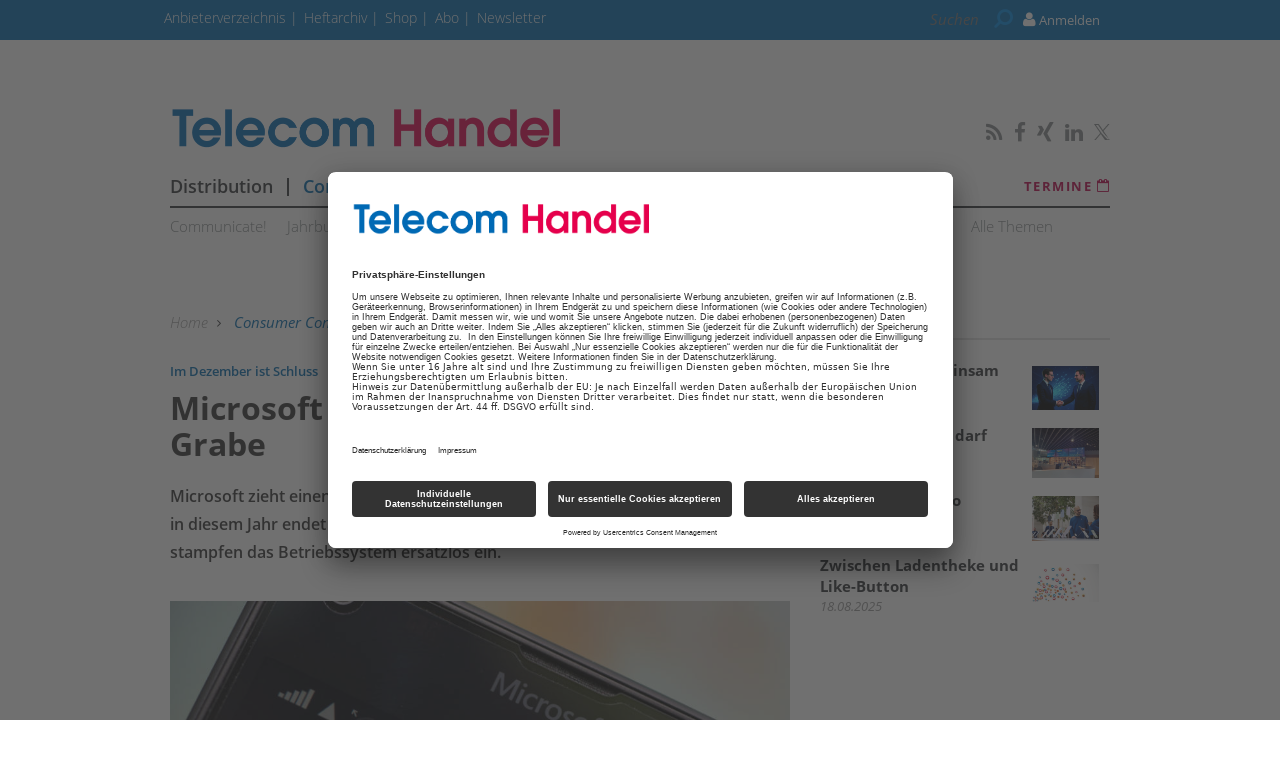

--- FILE ---
content_type: text/html; charset=utf-8
request_url: https://www.google.com/recaptcha/api2/aframe
body_size: 256
content:
<!DOCTYPE HTML><html><head><meta http-equiv="content-type" content="text/html; charset=UTF-8"></head><body><script nonce="U6Ubg_ou6wqsJP16_PnN3g">/** Anti-fraud and anti-abuse applications only. See google.com/recaptcha */ try{var clients={'sodar':'https://pagead2.googlesyndication.com/pagead/sodar?'};window.addEventListener("message",function(a){try{if(a.source===window.parent){var b=JSON.parse(a.data);var c=clients[b['id']];if(c){var d=document.createElement('img');d.src=c+b['params']+'&rc='+(localStorage.getItem("rc::a")?sessionStorage.getItem("rc::b"):"");window.document.body.appendChild(d);sessionStorage.setItem("rc::e",parseInt(sessionStorage.getItem("rc::e")||0)+1);localStorage.setItem("rc::h",'1767572769943');}}}catch(b){}});window.parent.postMessage("_grecaptcha_ready", "*");}catch(b){}</script></body></html>

--- FILE ---
content_type: text/css;charset=UTF-8
request_url: https://www.telecom-handel.de/static/serverside/css.php/ths.scss?timestamp=1644595648
body_size: 41854
content:
/* compiled by scssphp 1.3 on Mon, 24 Mar 2025 16:07:03 +0000 (0.2812s) */

@charset "UTF-8";
[class~="glg"],[class*="glg-"],[class*="glg_"]{box-sizing:border-box;display:flex;flex-flow:row wrap;margin:0 -0.5rem}[class~="glc"],[class*="glc-"],[class*="glc_"]{box-sizing:border-box;padding:0 0.5rem 1rem}[class~="glc"]{flex:0 0 auto}[class~="glc"],[class*="glc_"]{flex:1 1 0%}[class~="glg"][class~="glc"],[class~="glg"][class*="glc-"],[class~="glg"][class*="glc_"]{margin:0;padding:0}[class*="glg-"][class*="-noGutter"]{margin:0}[class*="glg-"][class*="-noGutter"]>[class~="glc"],[class*="glg-"][class*="-noGutter"]>[class*="glc-"]{padding:0}[class*="glg-"][class*="-noWrap"]{flex-wrap:nowrap}[class*="glg-"][class*="-center"]{justify-content:center}[class*="glg-"][class*="-right"]{justify-content:flex-end;align-self:flex-end;margin-left:auto}[class*="glg-"][class*="-top"]{align-items:flex-start}[class*="glg-"][class*="-middle"]{align-items:center}[class*="glg-"][class*="-bottom"]{align-items:flex-end}[class*="glg-"][class*="-reverse"]{flex-direction:row-reverse}[class*="glg-"][class*="-column"]{flex-direction:column}[class*="glg-"][class*="-column"]>[class*="glc-"]{flex-basis:auto}[class*="glg-"][class*="-column-reverse"]{flex-direction:column-reverse}[class*="glg-"][class*="-spaceBetween"]{justify-content:space-between}[class*="glg-"][class*="-spaceAround"]{justify-content:space-around}[class*="glg-"][class*="-equalHeight"]>[class~="glc"],[class*="glg-"][class*="-equalHeight"]>[class*="glc-"],[class*="glg-"][class*="-equalHeight"]>[class*="glc_"]{display:flex;flex-wrap:wrap}[class*="glg-"][class*="-equalHeight"]>[class~="glc"]>*,[class*="glg-"][class*="-equalHeight"]>[class*="glc-"]>*,[class*="glg-"][class*="-equalHeight"]>[class*="glc_"]>*{flex:1 0 100%}[class*="glg-"][class*="-noBottom"]>[class~="glc"],[class*="glg-"][class*="-noBottom"]>[class*="glc-"],[class*="glg-"][class*="-noBottom"]>[class*="glc_"]{padding-bottom:0}[class*="glc-"][class*="-top"]{align-self:flex-start}[class*="glc-"][class*="-middle"]{align-self:center}[class*="glc-"][class*="-bottom"]{align-self:flex-end}[class*="glc-"][class*="-first"]{order:-1}[class*="glc-"][class*="-last"]{order:1}[class*="glg-1"]>[class~="glc"],[class*="glg-1"]>[class*="glc-"]{flex-basis:100%;max-width:100%}[class*="glg-2"]>[class~="glc"],[class*="glg-2"]>[class*="glc-"]{flex-basis:50%;max-width:50%}[class*="glg-3"]>[class~="glc"],[class*="glg-3"]>[class*="glc-"]{flex-basis:33.3333333333%;max-width:33.3333333333%}[class*="glg-4"]>[class~="glc"],[class*="glg-4"]>[class*="glc-"]{flex-basis:25%;max-width:25%}[class*="glg-5"]>[class~="glc"],[class*="glg-5"]>[class*="glc-"]{flex-basis:20%;max-width:20%}[class*="glg-6"]>[class~="glc"],[class*="glg-6"]>[class*="glc-"]{flex-basis:16.6666666667%;max-width:16.6666666667%}[class*="glg-7"]>[class~="glc"],[class*="glg-7"]>[class*="glc-"]{flex-basis:14.2857142857%;max-width:14.2857142857%}[class*="glg-8"]>[class~="glc"],[class*="glg-8"]>[class*="glc-"]{flex-basis:12.5%;max-width:12.5%}[class*="glg-9"]>[class~="glc"],[class*="glg-9"]>[class*="glc-"]{flex-basis:11.1111111111%;max-width:11.1111111111%}[class*="glg-10"]>[class~="glc"],[class*="glg-10"]>[class*="glc-"]{flex-basis:10%;max-width:10%}[class*="glg-11"]>[class~="glc"],[class*="glg-11"]>[class*="glc-"]{flex-basis:9.0909090909%;max-width:9.0909090909%}[class*="glg-12"]>[class~="glc"],[class*="glg-12"]>[class*="glc-"]{flex-basis:8.3333333333%;max-width:8.3333333333%}@media screen and (max-width:80em){[class*="_lg-1"]>[class~="glc"],[class*="_lg-1"]>[class*="glc-"]{flex-basis:100%;max-width:100%}[class*="_lg-2"]>[class~="glc"],[class*="_lg-2"]>[class*="glc-"]{flex-basis:50%;max-width:50%}[class*="_lg-3"]>[class~="glc"],[class*="_lg-3"]>[class*="glc-"]{flex-basis:33.3333333333%;max-width:33.3333333333%}[class*="_lg-4"]>[class~="glc"],[class*="_lg-4"]>[class*="glc-"]{flex-basis:25%;max-width:25%}[class*="_lg-5"]>[class~="glc"],[class*="_lg-5"]>[class*="glc-"]{flex-basis:20%;max-width:20%}[class*="_lg-6"]>[class~="glc"],[class*="_lg-6"]>[class*="glc-"]{flex-basis:16.6666666667%;max-width:16.6666666667%}[class*="_lg-7"]>[class~="glc"],[class*="_lg-7"]>[class*="glc-"]{flex-basis:14.2857142857%;max-width:14.2857142857%}[class*="_lg-8"]>[class~="glc"],[class*="_lg-8"]>[class*="glc-"]{flex-basis:12.5%;max-width:12.5%}[class*="_lg-9"]>[class~="glc"],[class*="_lg-9"]>[class*="glc-"]{flex-basis:11.1111111111%;max-width:11.1111111111%}[class*="_lg-10"]>[class~="glc"],[class*="_lg-10"]>[class*="glc-"]{flex-basis:10%;max-width:10%}[class*="_lg-11"]>[class~="glc"],[class*="_lg-11"]>[class*="glc-"]{flex-basis:9.0909090909%;max-width:9.0909090909%}[class*="_lg-12"]>[class~="glc"],[class*="_lg-12"]>[class*="glc-"]{flex-basis:8.3333333333%;max-width:8.3333333333%}}@media screen and (max-width:64em){[class*="_md-1"]>[class~="glc"],[class*="_md-1"]>[class*="glc-"]{flex-basis:100%;max-width:100%}[class*="_md-2"]>[class~="glc"],[class*="_md-2"]>[class*="glc-"]{flex-basis:50%;max-width:50%}[class*="_md-3"]>[class~="glc"],[class*="_md-3"]>[class*="glc-"]{flex-basis:33.3333333333%;max-width:33.3333333333%}[class*="_md-4"]>[class~="glc"],[class*="_md-4"]>[class*="glc-"]{flex-basis:25%;max-width:25%}[class*="_md-5"]>[class~="glc"],[class*="_md-5"]>[class*="glc-"]{flex-basis:20%;max-width:20%}[class*="_md-6"]>[class~="glc"],[class*="_md-6"]>[class*="glc-"]{flex-basis:16.6666666667%;max-width:16.6666666667%}[class*="_md-7"]>[class~="glc"],[class*="_md-7"]>[class*="glc-"]{flex-basis:14.2857142857%;max-width:14.2857142857%}[class*="_md-8"]>[class~="glc"],[class*="_md-8"]>[class*="glc-"]{flex-basis:12.5%;max-width:12.5%}[class*="_md-9"]>[class~="glc"],[class*="_md-9"]>[class*="glc-"]{flex-basis:11.1111111111%;max-width:11.1111111111%}[class*="_md-10"]>[class~="glc"],[class*="_md-10"]>[class*="glc-"]{flex-basis:10%;max-width:10%}[class*="_md-11"]>[class~="glc"],[class*="_md-11"]>[class*="glc-"]{flex-basis:9.0909090909%;max-width:9.0909090909%}[class*="_md-12"]>[class~="glc"],[class*="_md-12"]>[class*="glc-"]{flex-basis:8.3333333333%;max-width:8.3333333333%}}@media screen and (max-width:48em){[class*="_sm-1"]>[class~="glc"],[class*="_sm-1"]>[class*="glc-"]{flex-basis:100%;max-width:100%}[class*="_sm-2"]>[class~="glc"],[class*="_sm-2"]>[class*="glc-"]{flex-basis:50%;max-width:50%}[class*="_sm-3"]>[class~="glc"],[class*="_sm-3"]>[class*="glc-"]{flex-basis:33.3333333333%;max-width:33.3333333333%}[class*="_sm-4"]>[class~="glc"],[class*="_sm-4"]>[class*="glc-"]{flex-basis:25%;max-width:25%}[class*="_sm-5"]>[class~="glc"],[class*="_sm-5"]>[class*="glc-"]{flex-basis:20%;max-width:20%}[class*="_sm-6"]>[class~="glc"],[class*="_sm-6"]>[class*="glc-"]{flex-basis:16.6666666667%;max-width:16.6666666667%}[class*="_sm-7"]>[class~="glc"],[class*="_sm-7"]>[class*="glc-"]{flex-basis:14.2857142857%;max-width:14.2857142857%}[class*="_sm-8"]>[class~="glc"],[class*="_sm-8"]>[class*="glc-"]{flex-basis:12.5%;max-width:12.5%}[class*="_sm-9"]>[class~="glc"],[class*="_sm-9"]>[class*="glc-"]{flex-basis:11.1111111111%;max-width:11.1111111111%}[class*="_sm-10"]>[class~="glc"],[class*="_sm-10"]>[class*="glc-"]{flex-basis:10%;max-width:10%}[class*="_sm-11"]>[class~="glc"],[class*="_sm-11"]>[class*="glc-"]{flex-basis:9.0909090909%;max-width:9.0909090909%}[class*="_sm-12"]>[class~="glc"],[class*="_sm-12"]>[class*="glc-"]{flex-basis:8.3333333333%;max-width:8.3333333333%}}@media screen and (max-width:35.5em){[class*="_xs-1"]>[class~="glc"],[class*="_xs-1"]>[class*="glc-"]{flex-basis:100%;max-width:100%}[class*="_xs-2"]>[class~="glc"],[class*="_xs-2"]>[class*="glc-"]{flex-basis:50%;max-width:50%}[class*="_xs-3"]>[class~="glc"],[class*="_xs-3"]>[class*="glc-"]{flex-basis:33.3333333333%;max-width:33.3333333333%}[class*="_xs-4"]>[class~="glc"],[class*="_xs-4"]>[class*="glc-"]{flex-basis:25%;max-width:25%}[class*="_xs-5"]>[class~="glc"],[class*="_xs-5"]>[class*="glc-"]{flex-basis:20%;max-width:20%}[class*="_xs-6"]>[class~="glc"],[class*="_xs-6"]>[class*="glc-"]{flex-basis:16.6666666667%;max-width:16.6666666667%}[class*="_xs-7"]>[class~="glc"],[class*="_xs-7"]>[class*="glc-"]{flex-basis:14.2857142857%;max-width:14.2857142857%}[class*="_xs-8"]>[class~="glc"],[class*="_xs-8"]>[class*="glc-"]{flex-basis:12.5%;max-width:12.5%}[class*="_xs-9"]>[class~="glc"],[class*="_xs-9"]>[class*="glc-"]{flex-basis:11.1111111111%;max-width:11.1111111111%}[class*="_xs-10"]>[class~="glc"],[class*="_xs-10"]>[class*="glc-"]{flex-basis:10%;max-width:10%}[class*="_xs-11"]>[class~="glc"],[class*="_xs-11"]>[class*="glc-"]{flex-basis:9.0909090909%;max-width:9.0909090909%}[class*="_xs-12"]>[class~="glc"],[class*="_xs-12"]>[class*="glc-"]{flex-basis:8.3333333333%;max-width:8.3333333333%}}[class*='glg']>[class*="glc-1"]{flex-basis:8.3333333333%;max-width:8.3333333333%}[class*='glg']>[class*="glc-2"]{flex-basis:16.6666666667%;max-width:16.6666666667%}[class*='glg']>[class*="glc-3"]{flex-basis:25%;max-width:25%}[class*='glg']>[class*="glc-4"]{flex-basis:33.3333333333%;max-width:33.3333333333%}[class*='glg']>[class*="glc-5"]{flex-basis:41.6666666667%;max-width:41.6666666667%}[class*='glg']>[class*="glc-6"]{flex-basis:50%;max-width:50%}[class*='glg']>[class*="glc-7"]{flex-basis:58.3333333333%;max-width:58.3333333333%}[class*='glg']>[class*="glc-8"]{flex-basis:66.6666666667%;max-width:66.6666666667%}[class*='glg']>[class*="glc-9"]{flex-basis:75%;max-width:75%}[class*='glg']>[class*="glc-10"]{flex-basis:83.3333333333%;max-width:83.3333333333%}[class*='glg']>[class*="glc-11"]{flex-basis:91.6666666667%;max-width:91.6666666667%}[class*='glg']>[class*="glc-12"]{flex-basis:100%;max-width:100%}[class*="glg"]>[data-push-left*="off-0"]{margin-left:0}[class*="glg"]>[data-push-left*="off-1"]{margin-left:8.3333333333%}[class*="glg"]>[data-push-left*="off-2"]{margin-left:16.6666666667%}[class*="glg"]>[data-push-left*="off-3"]{margin-left:25%}[class*="glg"]>[data-push-left*="off-4"]{margin-left:33.3333333333%}[class*="glg"]>[data-push-left*="off-5"]{margin-left:41.6666666667%}[class*="glg"]>[data-push-left*="off-6"]{margin-left:50%}[class*="glg"]>[data-push-left*="off-7"]{margin-left:58.3333333333%}[class*="glg"]>[data-push-left*="off-8"]{margin-left:66.6666666667%}[class*="glg"]>[data-push-left*="off-9"]{margin-left:75%}[class*="glg"]>[data-push-left*="off-10"]{margin-left:83.3333333333%}[class*="glg"]>[data-push-left*="off-11"]{margin-left:91.6666666667%}[class*="glg"]>[data-push-right*="off-0"]{margin-right:0}[class*="glg"]>[data-push-right*="off-1"]{margin-right:8.3333333333%}[class*="glg"]>[data-push-right*="off-2"]{margin-right:16.6666666667%}[class*="glg"]>[data-push-right*="off-3"]{margin-right:25%}[class*="glg"]>[data-push-right*="off-4"]{margin-right:33.3333333333%}[class*="glg"]>[data-push-right*="off-5"]{margin-right:41.6666666667%}[class*="glg"]>[data-push-right*="off-6"]{margin-right:50%}[class*="glg"]>[data-push-right*="off-7"]{margin-right:58.3333333333%}[class*="glg"]>[data-push-right*="off-8"]{margin-right:66.6666666667%}[class*="glg"]>[data-push-right*="off-9"]{margin-right:75%}[class*="glg"]>[data-push-right*="off-10"]{margin-right:83.3333333333%}[class*="glg"]>[data-push-right*="off-11"]{margin-right:91.6666666667%}@media screen and (max-width:80em){[class*='glg']>[class*="_lg-1"]{flex-basis:8.3333333333%;max-width:8.3333333333%}[class*='glg']>[class*="_lg-2"]{flex-basis:16.6666666667%;max-width:16.6666666667%}[class*='glg']>[class*="_lg-3"]{flex-basis:25%;max-width:25%}[class*='glg']>[class*="_lg-4"]{flex-basis:33.3333333333%;max-width:33.3333333333%}[class*='glg']>[class*="_lg-5"]{flex-basis:41.6666666667%;max-width:41.6666666667%}[class*='glg']>[class*="_lg-6"]{flex-basis:50%;max-width:50%}[class*='glg']>[class*="_lg-7"]{flex-basis:58.3333333333%;max-width:58.3333333333%}[class*='glg']>[class*="_lg-8"]{flex-basis:66.6666666667%;max-width:66.6666666667%}[class*='glg']>[class*="_lg-9"]{flex-basis:75%;max-width:75%}[class*='glg']>[class*="_lg-10"]{flex-basis:83.3333333333%;max-width:83.3333333333%}[class*='glg']>[class*="_lg-11"]{flex-basis:91.6666666667%;max-width:91.6666666667%}[class*='glg']>[class*="_lg-12"]{flex-basis:100%;max-width:100%}[class*="glg"]>[data-push-left*="_lg-0"]{margin-left:0}[class*="glg"]>[data-push-left*="_lg-1"]{margin-left:8.3333333333%}[class*="glg"]>[data-push-left*="_lg-2"]{margin-left:16.6666666667%}[class*="glg"]>[data-push-left*="_lg-3"]{margin-left:25%}[class*="glg"]>[data-push-left*="_lg-4"]{margin-left:33.3333333333%}[class*="glg"]>[data-push-left*="_lg-5"]{margin-left:41.6666666667%}[class*="glg"]>[data-push-left*="_lg-6"]{margin-left:50%}[class*="glg"]>[data-push-left*="_lg-7"]{margin-left:58.3333333333%}[class*="glg"]>[data-push-left*="_lg-8"]{margin-left:66.6666666667%}[class*="glg"]>[data-push-left*="_lg-9"]{margin-left:75%}[class*="glg"]>[data-push-left*="_lg-10"]{margin-left:83.3333333333%}[class*="glg"]>[data-push-left*="_lg-11"]{margin-left:91.6666666667%}[class*="glg"]>[data-push-right*="_lg-0"]{margin-right:0}[class*="glg"]>[data-push-right*="_lg-1"]{margin-right:8.3333333333%}[class*="glg"]>[data-push-right*="_lg-2"]{margin-right:16.6666666667%}[class*="glg"]>[data-push-right*="_lg-3"]{margin-right:25%}[class*="glg"]>[data-push-right*="_lg-4"]{margin-right:33.3333333333%}[class*="glg"]>[data-push-right*="_lg-5"]{margin-right:41.6666666667%}[class*="glg"]>[data-push-right*="_lg-6"]{margin-right:50%}[class*="glg"]>[data-push-right*="_lg-7"]{margin-right:58.3333333333%}[class*="glg"]>[data-push-right*="_lg-8"]{margin-right:66.6666666667%}[class*="glg"]>[data-push-right*="_lg-9"]{margin-right:75%}[class*="glg"]>[data-push-right*="_lg-10"]{margin-right:83.3333333333%}[class*="glg"]>[data-push-right*="_lg-11"]{margin-right:91.6666666667%}[class*='glg'] [class*="_lg-first"]{order:-1}[class*='glg'] [class*="_lg-last"]{order:1}}@media screen and (max-width:64em){[class*='glg']>[class*="_md-1"]{flex-basis:8.3333333333%;max-width:8.3333333333%}[class*='glg']>[class*="_md-2"]{flex-basis:16.6666666667%;max-width:16.6666666667%}[class*='glg']>[class*="_md-3"]{flex-basis:25%;max-width:25%}[class*='glg']>[class*="_md-4"]{flex-basis:33.3333333333%;max-width:33.3333333333%}[class*='glg']>[class*="_md-5"]{flex-basis:41.6666666667%;max-width:41.6666666667%}[class*='glg']>[class*="_md-6"]{flex-basis:50%;max-width:50%}[class*='glg']>[class*="_md-7"]{flex-basis:58.3333333333%;max-width:58.3333333333%}[class*='glg']>[class*="_md-8"]{flex-basis:66.6666666667%;max-width:66.6666666667%}[class*='glg']>[class*="_md-9"]{flex-basis:75%;max-width:75%}[class*='glg']>[class*="_md-10"]{flex-basis:83.3333333333%;max-width:83.3333333333%}[class*='glg']>[class*="_md-11"]{flex-basis:91.6666666667%;max-width:91.6666666667%}[class*='glg']>[class*="_md-12"]{flex-basis:100%;max-width:100%}[class*="glg"]>[data-push-left*="_md-0"]{margin-left:0}[class*="glg"]>[data-push-left*="_md-1"]{margin-left:8.3333333333%}[class*="glg"]>[data-push-left*="_md-2"]{margin-left:16.6666666667%}[class*="glg"]>[data-push-left*="_md-3"]{margin-left:25%}[class*="glg"]>[data-push-left*="_md-4"]{margin-left:33.3333333333%}[class*="glg"]>[data-push-left*="_md-5"]{margin-left:41.6666666667%}[class*="glg"]>[data-push-left*="_md-6"]{margin-left:50%}[class*="glg"]>[data-push-left*="_md-7"]{margin-left:58.3333333333%}[class*="glg"]>[data-push-left*="_md-8"]{margin-left:66.6666666667%}[class*="glg"]>[data-push-left*="_md-9"]{margin-left:75%}[class*="glg"]>[data-push-left*="_md-10"]{margin-left:83.3333333333%}[class*="glg"]>[data-push-left*="_md-11"]{margin-left:91.6666666667%}[class*="glg"]>[data-push-right*="_md-0"]{margin-right:0}[class*="glg"]>[data-push-right*="_md-1"]{margin-right:8.3333333333%}[class*="glg"]>[data-push-right*="_md-2"]{margin-right:16.6666666667%}[class*="glg"]>[data-push-right*="_md-3"]{margin-right:25%}[class*="glg"]>[data-push-right*="_md-4"]{margin-right:33.3333333333%}[class*="glg"]>[data-push-right*="_md-5"]{margin-right:41.6666666667%}[class*="glg"]>[data-push-right*="_md-6"]{margin-right:50%}[class*="glg"]>[data-push-right*="_md-7"]{margin-right:58.3333333333%}[class*="glg"]>[data-push-right*="_md-8"]{margin-right:66.6666666667%}[class*="glg"]>[data-push-right*="_md-9"]{margin-right:75%}[class*="glg"]>[data-push-right*="_md-10"]{margin-right:83.3333333333%}[class*="glg"]>[data-push-right*="_md-11"]{margin-right:91.6666666667%}[class*='glg'] [class*="_md-first"]{order:-1}[class*='glg'] [class*="_md-last"]{order:1}}@media screen and (max-width:48em){[class*='glg']>[class*="_sm-1"]{flex-basis:8.3333333333%;max-width:8.3333333333%}[class*='glg']>[class*="_sm-2"]{flex-basis:16.6666666667%;max-width:16.6666666667%}[class*='glg']>[class*="_sm-3"]{flex-basis:25%;max-width:25%}[class*='glg']>[class*="_sm-4"]{flex-basis:33.3333333333%;max-width:33.3333333333%}[class*='glg']>[class*="_sm-5"]{flex-basis:41.6666666667%;max-width:41.6666666667%}[class*='glg']>[class*="_sm-6"]{flex-basis:50%;max-width:50%}[class*='glg']>[class*="_sm-7"]{flex-basis:58.3333333333%;max-width:58.3333333333%}[class*='glg']>[class*="_sm-8"]{flex-basis:66.6666666667%;max-width:66.6666666667%}[class*='glg']>[class*="_sm-9"]{flex-basis:75%;max-width:75%}[class*='glg']>[class*="_sm-10"]{flex-basis:83.3333333333%;max-width:83.3333333333%}[class*='glg']>[class*="_sm-11"]{flex-basis:91.6666666667%;max-width:91.6666666667%}[class*='glg']>[class*="_sm-12"]{flex-basis:100%;max-width:100%}[class*="glg"]>[data-push-left*="_sm-0"]{margin-left:0}[class*="glg"]>[data-push-left*="_sm-1"]{margin-left:8.3333333333%}[class*="glg"]>[data-push-left*="_sm-2"]{margin-left:16.6666666667%}[class*="glg"]>[data-push-left*="_sm-3"]{margin-left:25%}[class*="glg"]>[data-push-left*="_sm-4"]{margin-left:33.3333333333%}[class*="glg"]>[data-push-left*="_sm-5"]{margin-left:41.6666666667%}[class*="glg"]>[data-push-left*="_sm-6"]{margin-left:50%}[class*="glg"]>[data-push-left*="_sm-7"]{margin-left:58.3333333333%}[class*="glg"]>[data-push-left*="_sm-8"]{margin-left:66.6666666667%}[class*="glg"]>[data-push-left*="_sm-9"]{margin-left:75%}[class*="glg"]>[data-push-left*="_sm-10"]{margin-left:83.3333333333%}[class*="glg"]>[data-push-left*="_sm-11"]{margin-left:91.6666666667%}[class*="glg"]>[data-push-right*="_sm-0"]{margin-right:0}[class*="glg"]>[data-push-right*="_sm-1"]{margin-right:8.3333333333%}[class*="glg"]>[data-push-right*="_sm-2"]{margin-right:16.6666666667%}[class*="glg"]>[data-push-right*="_sm-3"]{margin-right:25%}[class*="glg"]>[data-push-right*="_sm-4"]{margin-right:33.3333333333%}[class*="glg"]>[data-push-right*="_sm-5"]{margin-right:41.6666666667%}[class*="glg"]>[data-push-right*="_sm-6"]{margin-right:50%}[class*="glg"]>[data-push-right*="_sm-7"]{margin-right:58.3333333333%}[class*="glg"]>[data-push-right*="_sm-8"]{margin-right:66.6666666667%}[class*="glg"]>[data-push-right*="_sm-9"]{margin-right:75%}[class*="glg"]>[data-push-right*="_sm-10"]{margin-right:83.3333333333%}[class*="glg"]>[data-push-right*="_sm-11"]{margin-right:91.6666666667%}[class*='glg'] [class*="_sm-first"]{order:-1}[class*='glg'] [class*="_sm-last"]{order:1}}@media screen and (max-width:35.5em){[class*='glg']>[class*="_xs-1"]{flex-basis:8.3333333333%;max-width:8.3333333333%}[class*='glg']>[class*="_xs-2"]{flex-basis:16.6666666667%;max-width:16.6666666667%}[class*='glg']>[class*="_xs-3"]{flex-basis:25%;max-width:25%}[class*='glg']>[class*="_xs-4"]{flex-basis:33.3333333333%;max-width:33.3333333333%}[class*='glg']>[class*="_xs-5"]{flex-basis:41.6666666667%;max-width:41.6666666667%}[class*='glg']>[class*="_xs-6"]{flex-basis:50%;max-width:50%}[class*='glg']>[class*="_xs-7"]{flex-basis:58.3333333333%;max-width:58.3333333333%}[class*='glg']>[class*="_xs-8"]{flex-basis:66.6666666667%;max-width:66.6666666667%}[class*='glg']>[class*="_xs-9"]{flex-basis:75%;max-width:75%}[class*='glg']>[class*="_xs-10"]{flex-basis:83.3333333333%;max-width:83.3333333333%}[class*='glg']>[class*="_xs-11"]{flex-basis:91.6666666667%;max-width:91.6666666667%}[class*='glg']>[class*="_xs-12"]{flex-basis:100%;max-width:100%}[class*="glg"]>[data-push-left*="_xs-0"]{margin-left:0}[class*="glg"]>[data-push-left*="_xs-1"]{margin-left:8.3333333333%}[class*="glg"]>[data-push-left*="_xs-2"]{margin-left:16.6666666667%}[class*="glg"]>[data-push-left*="_xs-3"]{margin-left:25%}[class*="glg"]>[data-push-left*="_xs-4"]{margin-left:33.3333333333%}[class*="glg"]>[data-push-left*="_xs-5"]{margin-left:41.6666666667%}[class*="glg"]>[data-push-left*="_xs-6"]{margin-left:50%}[class*="glg"]>[data-push-left*="_xs-7"]{margin-left:58.3333333333%}[class*="glg"]>[data-push-left*="_xs-8"]{margin-left:66.6666666667%}[class*="glg"]>[data-push-left*="_xs-9"]{margin-left:75%}[class*="glg"]>[data-push-left*="_xs-10"]{margin-left:83.3333333333%}[class*="glg"]>[data-push-left*="_xs-11"]{margin-left:91.6666666667%}[class*="glg"]>[data-push-right*="_xs-0"]{margin-right:0}[class*="glg"]>[data-push-right*="_xs-1"]{margin-right:8.3333333333%}[class*="glg"]>[data-push-right*="_xs-2"]{margin-right:16.6666666667%}[class*="glg"]>[data-push-right*="_xs-3"]{margin-right:25%}[class*="glg"]>[data-push-right*="_xs-4"]{margin-right:33.3333333333%}[class*="glg"]>[data-push-right*="_xs-5"]{margin-right:41.6666666667%}[class*="glg"]>[data-push-right*="_xs-6"]{margin-right:50%}[class*="glg"]>[data-push-right*="_xs-7"]{margin-right:58.3333333333%}[class*="glg"]>[data-push-right*="_xs-8"]{margin-right:66.6666666667%}[class*="glg"]>[data-push-right*="_xs-9"]{margin-right:75%}[class*="glg"]>[data-push-right*="_xs-10"]{margin-right:83.3333333333%}[class*="glg"]>[data-push-right*="_xs-11"]{margin-right:91.6666666667%}[class*='glg'] [class*="_xs-first"]{order:-1}[class*='glg'] [class*="_xs-last"]{order:1}}[class*="glc-"]:not([class*="glc-0"]){display:block}[class~="glg"][class*="glc-"]:not([class*="glc-0"]){display:flex}[class*="glc-"][class*="glc-0"]{display:none}@media screen and (max-width:80em){[class~="glg"]>:not([class*="_lg-0"]){display:block}[class~="glg"]:not([class*="_lg-0"]){display:flex}[class~="glg"]>[class*="_lg-0"],[class~="glg"][class*="-equalHeight"]>[class*="_lg-0"]{display:none}}@media screen and (max-width:64em){[class~="glg"]>:not([class*="_md-0"]){display:block}[class~="glg"]:not([class*="_md-0"]){display:flex}[class~="glg"]>[class*="_md-0"],[class~="glg"][class*="-equalHeight"]>[class*="_md-0"]{display:none}}@media screen and (max-width:48em){[class~="glg"]>:not([class*="_sm-0"]){display:block}[class~="glg"]:not([class*="_sm-0"]){display:flex}[class~="glg"]>[class*="_sm-0"],[class~="glg"][class*="-equalHeight"]>[class*="_sm-0"]{display:none}}@media screen and (max-width:35.5em){[class~="glg"]>:not([class*="_xs-0"]){display:block}[class~="glg"]:not([class*="_xs-0"]){display:flex}[class~="glg"]>[class*="_xs-0"],[class~="glg"][class*="-equalHeight"]>[class*="_xs-0"]{display:none}}@font-face{font-family:'FontAwesome';src:url("/static/fonts/FontAwesome/fontawesome-webfont.eot?v=4.6.3");src:url("/static/fonts/FontAwesome/fontawesome-webfont.eot?#iefix&v=4.6.3") format('embedded-opentype'), url("/static/fonts/FontAwesome/fontawesome-webfont.woff2?v=4.6.3") format('woff2'), url("/static/fonts/FontAwesome/fontawesome-webfont.woff?v=4.6.3") format('woff'), url("/static/fonts/FontAwesome/fontawesome-webfont.ttf?v=4.6.3") format('truetype'), url("/static/fonts/FontAwesome/fontawesome-webfont.svg?v=4.6.3#fontawesomeregular") format('svg');font-weight:normal;font-style:normal}.fa,#dachleiste-mobil .navbar-toggle,#testbericht .fazit .plus,#testbericht .fazit .minus,.single .element .lupe,.double .element .lupe,.flex-direction-nav a,#plenigo-login .plenigo-vorteile ul li::before,.profil .sidebar .navbar-header .navbar-toggle i{display:inline-block;font:normal normal normal 14px/1 FontAwesome;font-size:inherit;text-rendering:auto;-webkit-font-smoothing:antialiased;-moz-osx-font-smoothing:grayscale}.fa-lg{font-size:1.3333333333em;line-height:0.75em;vertical-align:-15%}.fa-2x,.single .element .lupe,.double .element .lupe,.flex-direction-nav a{font-size:2em}.fa-3x{font-size:3em}.fa-4x{font-size:4em}.fa-5x{font-size:5em}.fa-fw{width:1.2857142857em;text-align:center}.fa-ul{padding-left:0;margin-left:2.1428571429em;list-style-type:none}.fa-ul>li{position:relative}.fa-li{position:absolute;left:-2.1428571429em;width:2.1428571429em;top:0.1428571429em;text-align:center}.fa-li.fa-lg{left:-1.8571428571em}.fa-border{padding:0.2em 0.25em 0.15em;border:solid 0.08em #eee;border-radius:0.1em}.fa-pull-left{float:left}.fa-pull-right{float:right}.fa.fa-pull-left,#dachleiste-mobil .fa-pull-left.navbar-toggle,#testbericht .fazit .fa-pull-left.plus,#testbericht .fazit .fa-pull-left.minus,.single .element .fa-pull-left.lupe,.double .element .fa-pull-left.lupe,.flex-direction-nav a.fa-pull-left,#plenigo-login .plenigo-vorteile ul li.fa-pull-left::before,.profil .sidebar .navbar-header .navbar-toggle i.fa-pull-left{margin-right:0.3em}.fa.fa-pull-right,#dachleiste-mobil .fa-pull-right.navbar-toggle,#testbericht .fazit .fa-pull-right.plus,#testbericht .fazit .fa-pull-right.minus,.single .element .fa-pull-right.lupe,.double .element .fa-pull-right.lupe,.flex-direction-nav a.fa-pull-right,#plenigo-login .plenigo-vorteile ul li.fa-pull-right::before,.profil .sidebar .navbar-header .navbar-toggle i.fa-pull-right{margin-left:0.3em}.pull-right{float:right}.pull-left{float:left}.fa.pull-left,#dachleiste-mobil .pull-left.navbar-toggle,#testbericht .fazit .pull-left.plus,#testbericht .fazit .pull-left.minus,.single .element .pull-left.lupe,.double .element .pull-left.lupe,.flex-direction-nav a.pull-left,#plenigo-login .plenigo-vorteile ul li.pull-left::before,.profil .sidebar .navbar-header .navbar-toggle i.pull-left{margin-right:0.3em}.fa.pull-right,#dachleiste-mobil .pull-right.navbar-toggle,#testbericht .fazit .pull-right.plus,#testbericht .fazit .pull-right.minus,.single .element .pull-right.lupe,.double .element .pull-right.lupe,.flex-direction-nav a.pull-right,#plenigo-login .plenigo-vorteile ul li.pull-right::before,.profil .sidebar .navbar-header .navbar-toggle i.pull-right{margin-left:0.3em}.fa-spin{-webkit-animation:fa-spin 2s infinite linear;animation:fa-spin 2s infinite linear}.fa-pulse{-webkit-animation:fa-spin 1s infinite steps(8);animation:fa-spin 1s infinite steps(8)}@-webkit-keyframes fa-spin{0%{-webkit-transform:rotate(0deg);transform:rotate(0deg)}100%{-webkit-transform:rotate(359deg);transform:rotate(359deg)}}@keyframes fa-spin{0%{-webkit-transform:rotate(0deg);transform:rotate(0deg)}100%{-webkit-transform:rotate(359deg);transform:rotate(359deg)}}.fa-rotate-90{-ms-filter:"progid:DXImageTransform.Microsoft.BasicImage(rotation=1)";-webkit-transform:rotate(90deg);-ms-transform:rotate(90deg);transform:rotate(90deg)}.fa-rotate-180{-ms-filter:"progid:DXImageTransform.Microsoft.BasicImage(rotation=2)";-webkit-transform:rotate(180deg);-ms-transform:rotate(180deg);transform:rotate(180deg)}.fa-rotate-270{-ms-filter:"progid:DXImageTransform.Microsoft.BasicImage(rotation=3)";-webkit-transform:rotate(270deg);-ms-transform:rotate(270deg);transform:rotate(270deg)}.fa-flip-horizontal{-ms-filter:"progid:DXImageTransform.Microsoft.BasicImage(rotation=0, mirror=1)";-webkit-transform:scale(-1, 1);-ms-transform:scale(-1, 1);transform:scale(-1, 1)}.fa-flip-vertical{-ms-filter:"progid:DXImageTransform.Microsoft.BasicImage(rotation=2, mirror=1)";-webkit-transform:scale(1, -1);-ms-transform:scale(1, -1);transform:scale(1, -1)}:root .fa-rotate-90,:root .fa-rotate-180,:root .fa-rotate-270,:root .fa-flip-horizontal,:root .fa-flip-vertical{filter:none}.fa-stack{position:relative;display:inline-block;width:2em;height:2em;line-height:2em;vertical-align:middle}.fa-stack-1x,.fa-stack-2x{position:absolute;left:0;width:100%;text-align:center}.fa-stack-1x{line-height:inherit}.fa-stack-2x{font-size:2em}.fa-inverse,.flex-direction-nav a{color:#fff}.fa-glass:before{content:""}.fa-music:before{content:""}.fa-search:before{content:""}.fa-envelope-o:before{content:""}.fa-heart:before{content:""}.fa-star:before{content:""}.fa-star-o:before{content:""}.fa-user:before{content:""}.fa-film:before{content:""}.fa-th-large:before{content:""}.fa-th:before{content:""}.fa-th-list:before{content:""}.fa-check:before,#plenigo-login .plenigo-vorteile ul li::before:before{content:""}.fa-remove:before,.fa-close:before,.fa-times:before,#dachleiste-mobil .navbar-toggle:before{content:""}.fa-search-plus:before,.single .element .lupe:before,.double .element .lupe:before{content:""}.fa-search-minus:before{content:""}.fa-power-off:before{content:""}.fa-signal:before{content:""}.fa-gear:before,.fa-cog:before{content:""}.fa-trash-o:before{content:""}.fa-home:before{content:""}.fa-file-o:before{content:""}.fa-clock-o:before{content:""}.fa-road:before{content:""}.fa-download:before{content:""}.fa-arrow-circle-o-down:before{content:""}.fa-arrow-circle-o-up:before{content:""}.fa-inbox:before{content:""}.fa-play-circle-o:before{content:""}.fa-rotate-right:before,.fa-repeat:before{content:""}.fa-refresh:before{content:""}.fa-list-alt:before{content:""}.fa-lock:before{content:""}.fa-flag:before{content:""}.fa-headphones:before{content:""}.fa-volume-off:before{content:""}.fa-volume-down:before{content:""}.fa-volume-up:before{content:""}.fa-qrcode:before{content:""}.fa-barcode:before{content:""}.fa-tag:before{content:""}.fa-tags:before{content:""}.fa-book:before{content:""}.fa-bookmark:before{content:""}.fa-print:before{content:""}.fa-camera:before{content:""}.fa-font:before{content:""}.fa-bold:before{content:""}.fa-italic:before{content:""}.fa-text-height:before{content:""}.fa-text-width:before{content:""}.fa-align-left:before{content:""}.fa-align-center:before,.flex-direction-nav a:before{content:""}.fa-align-right:before{content:""}.fa-align-justify:before{content:""}.fa-list:before{content:""}.fa-dedent:before,.fa-outdent:before{content:""}.fa-indent:before{content:""}.fa-video-camera:before{content:""}.fa-photo:before,.fa-image:before,.fa-picture-o:before{content:""}.fa-pencil:before{content:""}.fa-map-marker:before{content:""}.fa-adjust:before{content:""}.fa-tint:before{content:""}.fa-edit:before,.fa-pencil-square-o:before{content:""}.fa-share-square-o:before{content:""}.fa-check-square-o:before{content:""}.fa-arrows:before{content:""}.fa-step-backward:before{content:""}.fa-fast-backward:before{content:""}.fa-backward:before{content:""}.fa-play:before{content:""}.fa-pause:before{content:""}.fa-stop:before{content:""}.fa-forward:before{content:""}.fa-fast-forward:before{content:""}.fa-step-forward:before{content:""}.fa-eject:before{content:""}.fa-chevron-left:before{content:""}.fa-chevron-right:before{content:""}.fa-plus-circle:before{content:""}.fa-minus-circle:before{content:""}.fa-times-circle:before{content:""}.fa-check-circle:before{content:""}.fa-question-circle:before{content:""}.fa-info-circle:before{content:""}.fa-crosshairs:before{content:""}.fa-times-circle-o:before{content:""}.fa-check-circle-o:before{content:""}.fa-ban:before{content:""}.fa-arrow-left:before{content:""}.fa-arrow-right:before{content:""}.fa-arrow-up:before{content:""}.fa-arrow-down:before{content:""}.fa-mail-forward:before,.fa-share:before{content:""}.fa-expand:before{content:""}.fa-compress:before{content:""}.fa-plus:before,#testbericht .fazit .plus:before{content:""}.fa-minus:before,#testbericht .fazit .minus:before{content:""}.fa-asterisk:before{content:""}.fa-exclamation-circle:before{content:""}.fa-gift:before{content:""}.fa-leaf:before{content:""}.fa-fire:before{content:""}.fa-eye:before{content:""}.fa-eye-slash:before{content:""}.fa-warning:before,.fa-exclamation-triangle:before{content:""}.fa-plane:before{content:""}.fa-calendar:before{content:""}.fa-random:before{content:""}.fa-comment:before{content:""}.fa-magnet:before{content:""}.fa-chevron-up:before{content:""}.fa-chevron-down:before{content:""}.fa-retweet:before{content:""}.fa-shopping-cart:before{content:""}.fa-folder:before{content:""}.fa-folder-open:before{content:""}.fa-arrows-v:before{content:""}.fa-arrows-h:before{content:""}.fa-bar-chart-o:before,.fa-bar-chart:before{content:""}.fa-twitter-square:before{content:""}.fa-facebook-square:before{content:""}.fa-camera-retro:before{content:""}.fa-key:before{content:""}.fa-gears:before,.fa-cogs:before{content:""}.fa-comments:before{content:""}.fa-thumbs-o-up:before{content:""}.fa-thumbs-o-down:before{content:""}.fa-star-half:before{content:""}.fa-heart-o:before{content:""}.fa-sign-out:before{content:""}.fa-linkedin-square:before{content:""}.fa-thumb-tack:before{content:""}.fa-external-link:before{content:""}.fa-sign-in:before{content:""}.fa-trophy:before{content:""}.fa-github-square:before{content:""}.fa-upload:before{content:""}.fa-lemon-o:before{content:""}.fa-phone:before{content:""}.fa-square-o:before{content:""}.fa-bookmark-o:before{content:""}.fa-phone-square:before{content:""}.fa-twitter:before{content:""}.fa-facebook-f:before,.fa-facebook:before{content:""}.fa-github:before{content:""}.fa-unlock:before{content:""}.fa-credit-card:before{content:""}.fa-feed:before,.fa-rss:before{content:""}.fa-hdd-o:before{content:""}.fa-bullhorn:before{content:""}.fa-bell:before{content:""}.fa-certificate:before{content:""}.fa-hand-o-right:before{content:""}.fa-hand-o-left:before{content:""}.fa-hand-o-up:before{content:""}.fa-hand-o-down:before{content:""}.fa-arrow-circle-left:before{content:""}.fa-arrow-circle-right:before{content:""}.fa-arrow-circle-up:before{content:""}.fa-arrow-circle-down:before{content:""}.fa-globe:before{content:""}.fa-wrench:before{content:""}.fa-tasks:before{content:""}.fa-filter:before{content:""}.fa-briefcase:before{content:""}.fa-arrows-alt:before{content:""}.fa-group:before,.fa-users:before{content:""}.fa-chain:before,.fa-link:before{content:""}.fa-cloud:before{content:""}.fa-flask:before{content:""}.fa-cut:before,.fa-scissors:before{content:""}.fa-copy:before,.fa-files-o:before{content:""}.fa-paperclip:before{content:""}.fa-save:before,.fa-floppy-o:before{content:""}.fa-square:before{content:""}.fa-navicon:before,.fa-reorder:before,.fa-bars:before,#dachleiste-mobil .navbar-toggle.collapsed:before{content:""}.fa-list-ul:before{content:""}.fa-list-ol:before{content:""}.fa-strikethrough:before{content:""}.fa-underline:before{content:""}.fa-table:before{content:""}.fa-magic:before{content:""}.fa-truck:before{content:""}.fa-pinterest:before{content:""}.fa-pinterest-square:before{content:""}.fa-google-plus-square:before{content:""}.fa-google-plus:before{content:""}.fa-money:before{content:""}.fa-caret-down:before{content:""}.fa-caret-up:before{content:""}.fa-caret-left:before{content:""}.fa-caret-right:before{content:""}.fa-columns:before{content:""}.fa-unsorted:before,.fa-sort:before{content:""}.fa-sort-down:before,.fa-sort-desc:before{content:""}.fa-sort-up:before,.fa-sort-asc:before{content:""}.fa-envelope:before{content:""}.fa-linkedin:before{content:""}.fa-rotate-left:before,.fa-undo:before{content:""}.fa-legal:before,.fa-gavel:before{content:""}.fa-dashboard:before,.fa-tachometer:before{content:""}.fa-comment-o:before{content:""}.fa-comments-o:before{content:""}.fa-flash:before,.fa-bolt:before{content:""}.fa-sitemap:before{content:""}.fa-umbrella:before{content:""}.fa-paste:before,.fa-clipboard:before{content:""}.fa-lightbulb-o:before{content:""}.fa-exchange:before{content:""}.fa-cloud-download:before{content:""}.fa-cloud-upload:before{content:""}.fa-user-md:before{content:""}.fa-stethoscope:before{content:""}.fa-suitcase:before{content:""}.fa-bell-o:before{content:""}.fa-coffee:before{content:""}.fa-cutlery:before{content:""}.fa-file-text-o:before{content:""}.fa-building-o:before{content:""}.fa-hospital-o:before{content:""}.fa-ambulance:before{content:""}.fa-medkit:before{content:""}.fa-fighter-jet:before{content:""}.fa-beer:before{content:""}.fa-h-square:before{content:""}.fa-plus-square:before{content:""}.fa-angle-double-left:before{content:""}.fa-angle-double-right:before{content:""}.fa-angle-double-up:before{content:""}.fa-angle-double-down:before{content:""}.fa-angle-left:before,.flex-direction-nav .flex-prev:before{content:""}.fa-angle-right:before,.flex-direction-nav .flex-next:before{content:""}.fa-angle-up:before,.profil .sidebar .navbar-header .navbar-toggle i:before{content:""}.fa-angle-down:before,.profil .sidebar .navbar-header .navbar-toggle.collapsed i:before{content:""}.fa-desktop:before{content:""}.fa-laptop:before{content:""}.fa-tablet:before{content:""}.fa-mobile-phone:before,.fa-mobile:before{content:""}.fa-circle-o:before{content:""}.fa-quote-left:before{content:""}.fa-quote-right:before{content:""}.fa-spinner:before{content:""}.fa-circle:before{content:""}.fa-mail-reply:before,.fa-reply:before{content:""}.fa-github-alt:before{content:""}.fa-folder-o:before{content:""}.fa-folder-open-o:before{content:""}.fa-smile-o:before{content:""}.fa-frown-o:before{content:""}.fa-meh-o:before{content:""}.fa-gamepad:before{content:""}.fa-keyboard-o:before{content:""}.fa-flag-o:before{content:""}.fa-flag-checkered:before{content:""}.fa-terminal:before{content:""}.fa-code:before{content:""}.fa-mail-reply-all:before,.fa-reply-all:before{content:""}.fa-star-half-empty:before,.fa-star-half-full:before,.fa-star-half-o:before{content:""}.fa-location-arrow:before{content:""}.fa-crop:before{content:""}.fa-code-fork:before{content:""}.fa-unlink:before,.fa-chain-broken:before{content:""}.fa-question:before{content:""}.fa-info:before{content:""}.fa-exclamation:before{content:""}.fa-superscript:before{content:""}.fa-subscript:before{content:""}.fa-eraser:before{content:""}.fa-puzzle-piece:before{content:""}.fa-microphone:before{content:""}.fa-microphone-slash:before{content:""}.fa-shield:before{content:""}.fa-calendar-o:before{content:""}.fa-fire-extinguisher:before{content:""}.fa-rocket:before{content:""}.fa-maxcdn:before{content:""}.fa-chevron-circle-left:before{content:""}.fa-chevron-circle-right:before{content:""}.fa-chevron-circle-up:before{content:""}.fa-chevron-circle-down:before{content:""}.fa-html5:before{content:""}.fa-css3:before{content:""}.fa-anchor:before{content:""}.fa-unlock-alt:before{content:""}.fa-bullseye:before{content:""}.fa-ellipsis-h:before{content:""}.fa-ellipsis-v:before{content:""}.fa-rss-square:before{content:""}.fa-play-circle:before{content:""}.fa-ticket:before{content:""}.fa-minus-square:before{content:""}.fa-minus-square-o:before{content:""}.fa-level-up:before{content:""}.fa-level-down:before{content:""}.fa-check-square:before{content:""}.fa-pencil-square:before{content:""}.fa-external-link-square:before{content:""}.fa-share-square:before{content:""}.fa-compass:before{content:""}.fa-toggle-down:before,.fa-caret-square-o-down:before{content:""}.fa-toggle-up:before,.fa-caret-square-o-up:before{content:""}.fa-toggle-right:before,.fa-caret-square-o-right:before{content:""}.fa-euro:before,.fa-eur:before{content:""}.fa-gbp:before{content:""}.fa-dollar:before,.fa-usd:before{content:""}.fa-rupee:before,.fa-inr:before{content:""}.fa-cny:before,.fa-rmb:before,.fa-yen:before,.fa-jpy:before{content:""}.fa-ruble:before,.fa-rouble:before,.fa-rub:before{content:""}.fa-won:before,.fa-krw:before{content:""}.fa-bitcoin:before,.fa-btc:before{content:""}.fa-file:before{content:""}.fa-file-text:before{content:""}.fa-sort-alpha-asc:before{content:""}.fa-sort-alpha-desc:before{content:""}.fa-sort-amount-asc:before{content:""}.fa-sort-amount-desc:before{content:""}.fa-sort-numeric-asc:before{content:""}.fa-sort-numeric-desc:before{content:""}.fa-thumbs-up:before{content:""}.fa-thumbs-down:before{content:""}.fa-youtube-square:before{content:""}.fa-youtube:before{content:""}.fa-xing:before{content:""}.fa-xing-square:before{content:""}.fa-youtube-play:before{content:""}.fa-dropbox:before{content:""}.fa-stack-overflow:before{content:""}.fa-instagram:before{content:""}.fa-flickr:before{content:""}.fa-adn:before{content:""}.fa-bitbucket:before{content:""}.fa-bitbucket-square:before{content:""}.fa-tumblr:before{content:""}.fa-tumblr-square:before{content:""}.fa-long-arrow-down:before{content:""}.fa-long-arrow-up:before{content:""}.fa-long-arrow-left:before{content:""}.fa-long-arrow-right:before{content:""}.fa-apple:before{content:""}.fa-windows:before{content:""}.fa-android:before{content:""}.fa-linux:before{content:""}.fa-dribbble:before{content:""}.fa-skype:before{content:""}.fa-foursquare:before{content:""}.fa-trello:before{content:""}.fa-female:before{content:""}.fa-male:before{content:""}.fa-gittip:before,.fa-gratipay:before{content:""}.fa-sun-o:before{content:""}.fa-moon-o:before{content:""}.fa-archive:before{content:""}.fa-bug:before{content:""}.fa-vk:before{content:""}.fa-weibo:before{content:""}.fa-renren:before{content:""}.fa-pagelines:before{content:""}.fa-stack-exchange:before{content:""}.fa-arrow-circle-o-right:before{content:""}.fa-arrow-circle-o-left:before{content:""}.fa-toggle-left:before,.fa-caret-square-o-left:before{content:""}.fa-dot-circle-o:before{content:""}.fa-wheelchair:before{content:""}.fa-vimeo-square:before{content:""}.fa-turkish-lira:before,.fa-try:before{content:""}.fa-plus-square-o:before{content:""}.fa-space-shuttle:before{content:""}.fa-slack:before{content:""}.fa-envelope-square:before{content:""}.fa-wordpress:before{content:""}.fa-openid:before{content:""}.fa-institution:before,.fa-bank:before,.fa-university:before{content:""}.fa-mortar-board:before,.fa-graduation-cap:before{content:""}.fa-yahoo:before{content:""}.fa-google:before{content:""}.fa-reddit:before{content:""}.fa-reddit-square:before{content:""}.fa-stumbleupon-circle:before{content:""}.fa-stumbleupon:before{content:""}.fa-delicious:before{content:""}.fa-digg:before{content:""}.fa-pied-piper-pp:before{content:""}.fa-pied-piper-alt:before{content:""}.fa-drupal:before{content:""}.fa-joomla:before{content:""}.fa-language:before{content:""}.fa-fax:before{content:""}.fa-building:before{content:""}.fa-child:before{content:""}.fa-paw:before{content:""}.fa-spoon:before{content:""}.fa-cube:before{content:""}.fa-cubes:before{content:""}.fa-behance:before{content:""}.fa-behance-square:before{content:""}.fa-steam:before{content:""}.fa-steam-square:before{content:""}.fa-recycle:before{content:""}.fa-automobile:before,.fa-car:before{content:""}.fa-cab:before,.fa-taxi:before{content:""}.fa-tree:before{content:""}.fa-spotify:before{content:""}.fa-deviantart:before{content:""}.fa-soundcloud:before{content:""}.fa-database:before{content:""}.fa-file-pdf-o:before{content:""}.fa-file-word-o:before{content:""}.fa-file-excel-o:before{content:""}.fa-file-powerpoint-o:before{content:""}.fa-file-photo-o:before,.fa-file-picture-o:before,.fa-file-image-o:before{content:""}.fa-file-zip-o:before,.fa-file-archive-o:before{content:""}.fa-file-sound-o:before,.fa-file-audio-o:before{content:""}.fa-file-movie-o:before,.fa-file-video-o:before{content:""}.fa-file-code-o:before{content:""}.fa-vine:before{content:""}.fa-codepen:before{content:""}.fa-jsfiddle:before{content:""}.fa-life-bouy:before,.fa-life-buoy:before,.fa-life-saver:before,.fa-support:before,.fa-life-ring:before{content:""}.fa-circle-o-notch:before{content:""}.fa-ra:before,.fa-resistance:before,.fa-rebel:before{content:""}.fa-ge:before,.fa-empire:before{content:""}.fa-git-square:before{content:""}.fa-git:before{content:""}.fa-y-combinator-square:before,.fa-yc-square:before,.fa-hacker-news:before{content:""}.fa-tencent-weibo:before{content:""}.fa-qq:before{content:""}.fa-wechat:before,.fa-weixin:before{content:""}.fa-send:before,.fa-paper-plane:before{content:""}.fa-send-o:before,.fa-paper-plane-o:before{content:""}.fa-history:before{content:""}.fa-circle-thin:before{content:""}.fa-header:before{content:""}.fa-paragraph:before{content:""}.fa-sliders:before{content:""}.fa-share-alt:before{content:""}.fa-share-alt-square:before{content:""}.fa-bomb:before{content:""}.fa-soccer-ball-o:before,.fa-futbol-o:before{content:""}.fa-tty:before{content:""}.fa-binoculars:before{content:""}.fa-plug:before{content:""}.fa-slideshare:before{content:""}.fa-twitch:before{content:""}.fa-yelp:before{content:""}.fa-newspaper-o:before{content:""}.fa-wifi:before{content:""}.fa-calculator:before{content:""}.fa-paypal:before{content:""}.fa-google-wallet:before{content:""}.fa-cc-visa:before{content:""}.fa-cc-mastercard:before{content:""}.fa-cc-discover:before{content:""}.fa-cc-amex:before{content:""}.fa-cc-paypal:before{content:""}.fa-cc-stripe:before{content:""}.fa-bell-slash:before{content:""}.fa-bell-slash-o:before{content:""}.fa-trash:before{content:""}.fa-copyright:before{content:""}.fa-at:before{content:""}.fa-eyedropper:before{content:""}.fa-paint-brush:before{content:""}.fa-birthday-cake:before{content:""}.fa-area-chart:before{content:""}.fa-pie-chart:before{content:""}.fa-line-chart:before{content:""}.fa-lastfm:before{content:""}.fa-lastfm-square:before{content:""}.fa-toggle-off:before{content:""}.fa-toggle-on:before{content:""}.fa-bicycle:before{content:""}.fa-bus:before{content:""}.fa-ioxhost:before{content:""}.fa-angellist:before{content:""}.fa-cc:before{content:""}.fa-shekel:before,.fa-sheqel:before,.fa-ils:before{content:""}.fa-meanpath:before{content:""}.fa-buysellads:before{content:""}.fa-connectdevelop:before{content:""}.fa-dashcube:before{content:""}.fa-forumbee:before{content:""}.fa-leanpub:before{content:""}.fa-sellsy:before{content:""}.fa-shirtsinbulk:before{content:""}.fa-simplybuilt:before{content:""}.fa-skyatlas:before{content:""}.fa-cart-plus:before{content:""}.fa-cart-arrow-down:before{content:""}.fa-diamond:before{content:""}.fa-ship:before{content:""}.fa-user-secret:before{content:""}.fa-motorcycle:before{content:""}.fa-street-view:before{content:""}.fa-heartbeat:before{content:""}.fa-venus:before{content:""}.fa-mars:before{content:""}.fa-mercury:before{content:""}.fa-intersex:before,.fa-transgender:before{content:""}.fa-transgender-alt:before{content:""}.fa-venus-double:before{content:""}.fa-mars-double:before{content:""}.fa-venus-mars:before{content:""}.fa-mars-stroke:before{content:""}.fa-mars-stroke-v:before{content:""}.fa-mars-stroke-h:before{content:""}.fa-neuter:before{content:""}.fa-genderless:before{content:""}.fa-facebook-official:before{content:""}.fa-pinterest-p:before{content:""}.fa-whatsapp:before{content:""}.fa-server:before{content:""}.fa-user-plus:before{content:""}.fa-user-times:before{content:""}.fa-hotel:before,.fa-bed:before{content:""}.fa-viacoin:before{content:""}.fa-train:before{content:""}.fa-subway:before{content:""}.fa-medium:before{content:""}.fa-yc:before,.fa-y-combinator:before{content:""}.fa-optin-monster:before{content:""}.fa-opencart:before{content:""}.fa-expeditedssl:before{content:""}.fa-battery-4:before,.fa-battery-full:before{content:""}.fa-battery-3:before,.fa-battery-three-quarters:before{content:""}.fa-battery-2:before,.fa-battery-half:before{content:""}.fa-battery-1:before,.fa-battery-quarter:before{content:""}.fa-battery-0:before,.fa-battery-empty:before{content:""}.fa-mouse-pointer:before{content:""}.fa-i-cursor:before{content:""}.fa-object-group:before{content:""}.fa-object-ungroup:before{content:""}.fa-sticky-note:before{content:""}.fa-sticky-note-o:before{content:""}.fa-cc-jcb:before{content:""}.fa-cc-diners-club:before{content:""}.fa-clone:before{content:""}.fa-balance-scale:before{content:""}.fa-hourglass-o:before{content:""}.fa-hourglass-1:before,.fa-hourglass-start:before{content:""}.fa-hourglass-2:before,.fa-hourglass-half:before{content:""}.fa-hourglass-3:before,.fa-hourglass-end:before{content:""}.fa-hourglass:before{content:""}.fa-hand-grab-o:before,.fa-hand-rock-o:before{content:""}.fa-hand-stop-o:before,.fa-hand-paper-o:before{content:""}.fa-hand-scissors-o:before{content:""}.fa-hand-lizard-o:before{content:""}.fa-hand-spock-o:before{content:""}.fa-hand-pointer-o:before{content:""}.fa-hand-peace-o:before{content:""}.fa-trademark:before{content:""}.fa-registered:before{content:""}.fa-creative-commons:before{content:""}.fa-gg:before{content:""}.fa-gg-circle:before{content:""}.fa-tripadvisor:before{content:""}.fa-odnoklassniki:before{content:""}.fa-odnoklassniki-square:before{content:""}.fa-get-pocket:before{content:""}.fa-wikipedia-w:before{content:""}.fa-safari:before{content:""}.fa-chrome:before{content:""}.fa-firefox:before{content:""}.fa-opera:before{content:""}.fa-internet-explorer:before{content:""}.fa-tv:before,.fa-television:before{content:""}.fa-contao:before{content:""}.fa-500px:before{content:""}.fa-amazon:before{content:""}.fa-calendar-plus-o:before{content:""}.fa-calendar-minus-o:before{content:""}.fa-calendar-times-o:before{content:""}.fa-calendar-check-o:before{content:""}.fa-industry:before{content:""}.fa-map-pin:before{content:""}.fa-map-signs:before{content:""}.fa-map-o:before{content:""}.fa-map:before{content:""}.fa-commenting:before{content:""}.fa-commenting-o:before{content:""}.fa-houzz:before{content:""}.fa-vimeo:before{content:""}.fa-black-tie:before{content:""}.fa-fonticons:before{content:""}.fa-reddit-alien:before{content:""}.fa-edge:before{content:""}.fa-credit-card-alt:before{content:""}.fa-codiepie:before{content:""}.fa-modx:before{content:""}.fa-fort-awesome:before{content:""}.fa-usb:before{content:""}.fa-product-hunt:before{content:""}.fa-mixcloud:before{content:""}.fa-scribd:before{content:""}.fa-pause-circle:before{content:""}.fa-pause-circle-o:before{content:""}.fa-stop-circle:before{content:""}.fa-stop-circle-o:before{content:""}.fa-shopping-bag:before{content:""}.fa-shopping-basket:before{content:""}.fa-hashtag:before{content:""}.fa-bluetooth:before{content:""}.fa-bluetooth-b:before{content:""}.fa-percent:before{content:""}.fa-gitlab:before{content:""}.fa-wpbeginner:before{content:""}.fa-wpforms:before{content:""}.fa-envira:before{content:""}.fa-universal-access:before{content:""}.fa-wheelchair-alt:before{content:""}.fa-question-circle-o:before{content:""}.fa-blind:before{content:""}.fa-audio-description:before{content:""}.fa-volume-control-phone:before{content:""}.fa-braille:before{content:""}.fa-assistive-listening-systems:before{content:""}.fa-asl-interpreting:before,.fa-american-sign-language-interpreting:before{content:""}.fa-deafness:before,.fa-hard-of-hearing:before,.fa-deaf:before{content:""}.fa-glide:before{content:""}.fa-glide-g:before{content:""}.fa-signing:before,.fa-sign-language:before{content:""}.fa-low-vision:before{content:""}.fa-viadeo:before{content:""}.fa-viadeo-square:before{content:""}.fa-snapchat:before{content:""}.fa-snapchat-ghost:before{content:""}.fa-snapchat-square:before{content:""}.fa-pied-piper:before{content:""}.fa-first-order:before{content:""}.fa-yoast:before{content:""}.fa-themeisle:before{content:""}.fa-google-plus-circle:before,.fa-google-plus-official:before{content:""}.fa-fa:before,.fa-font-awesome:before{content:""}.sr-only{position:absolute;width:1px;height:1px;padding:0;margin:-1px;overflow:hidden;clip:rect(0, 0, 0, 0);border:0}.sr-only-focusable:active,.sr-only-focusable:focus{position:static;width:auto;height:auto;margin:0;overflow:visible;clip:auto}.flex-container a:active,.flexslider a:active,.flex-container a:focus,.flexslider a:focus{outline:none}.slides,.flex-control-nav,.flex-direction-nav{margin:0;padding:0;list-style:none}.flexslider{margin:0;padding:0}.flexslider .slides>li{display:none;-webkit-backface-visibility:hidden}.flexslider .slides img{width:100%;display:block}.flex-pauseplay span{text-transform:capitalize}.slides:after{content:".";display:block;clear:both;visibility:hidden;line-height:0;height:0}html[xmlns] .slides{display:block}* html .slides{height:1%}.no-js .slides>li:first-child{display:block}.flexslider{margin:0 0 60px;background:#fff;border:4px solid #fff;position:relative;-webkit-border-radius:4px;-moz-border-radius:4px;-o-border-radius:4px;border-radius:4px;box-shadow:0 1px 4px rgba(0, 0, 0, 0.2);-webkit-box-shadow:0 1px 4px rgba(0, 0, 0, 0.2);-moz-box-shadow:0 1px 4px rgba(0, 0, 0, 0.2);-o-box-shadow:0 1px 4px rgba(0, 0, 0, 0.2);zoom:1}.flex-viewport{max-height:2000px;-webkit-transition:all 1s ease;-moz-transition:all 1s ease;transition:all 1s ease}.loading .flex-viewport{max-height:300px}.flexslider .slides{zoom:1}.carousel li{margin-right:5px}.flex-direction-nav{*height:0}.flexslider:hover .flex-next{opacity:0.8;right:5px}.flexslider:hover .flex-prev{opacity:0.8;left:5px}.flexslider:hover .flex-next:hover,.flexslider:hover .flex-prev:hover{opacity:1}.flex-direction-nav .flex-disabled{opacity:0 !important;filter:alpha(opacity=0);cursor:default}.flex-control-nav{width:100%;position:absolute;bottom:-40px;text-align:center}.flex-control-nav li{margin:0 6px;display:inline-block;zoom:1;*display:inline}.flex-control-paging li a{width:11px;height:11px;display:block;background:#666;background:rgba(0, 0, 0, 0.5);cursor:pointer;text-indent:-9999px;-webkit-border-radius:20px;-moz-border-radius:20px;-o-border-radius:20px;border-radius:20px;box-shadow:inset 0 0 3px rgba(0, 0, 0, 0.3)}.flex-control-paging li a:hover{background:#333;background:rgba(0, 0, 0, 0.7)}.flex-control-paging li a.flex-active{background:#000;background:rgba(0, 0, 0, 0.9);cursor:default}.flex-control-thumbs{margin:5px 0 0;position:static;overflow:hidden}.flex-control-thumbs li{width:25%;float:left;margin:0}.flex-control-thumbs img{width:100%;display:block;opacity:0.7;cursor:pointer}.flex-control-thumbs img:hover{opacity:1}.flex-control-thumbs .flex-active{opacity:1;cursor:default}.mfp-bg{top:0;left:0;width:100%;height:100%;z-index:1042;overflow:hidden;position:fixed;background:#0b0b0b;opacity:0.8;filter:alpha(opacity=80)}.mfp-wrap{top:0;left:0;width:100%;height:100%;z-index:1043;position:fixed;-webkit-backface-visibility:hidden}.mfp-wrap:focus{outline:none !important}.mfp-container{text-align:center;position:absolute;width:100%;height:100%;left:0;top:0;padding:0 8px;overflow-y:scroll;box-sizing:border-box}.mfp-container:before{content:'';display:inline-block;height:100%;vertical-align:middle}.mfp-align-top .mfp-container:before{display:none}.mfp-content{position:relative;display:inline-block;vertical-align:middle;margin:0 auto;text-align:left;z-index:1045}.mfp-inline-holder .mfp-content,.mfp-ajax-holder .mfp-content{width:100%;cursor:auto}.mfp-ajax-cur{cursor:progress}.mfp-zoom-out-cur,.mfp-zoom-out-cur .mfp-image-holder .mfp-close{cursor:-moz-zoom-out;cursor:-webkit-zoom-out;cursor:zoom-out}.mfp-zoom{cursor:pointer;cursor:-webkit-zoom-in;cursor:-moz-zoom-in;cursor:zoom-in}.mfp-auto-cursor .mfp-content{cursor:auto}.mfp-close,.mfp-arrow,.mfp-preloader,.mfp-counter{-webkit-user-select:none;-moz-user-select:none;user-select:none}.mfp-loading.mfp-figure{display:none}.mfp-hide{display:none !important}.mfp-preloader{color:#CCC;position:absolute;top:50%;width:auto;text-align:center;margin-top:-0.8em;left:8px;right:8px;z-index:1044}.mfp-preloader a{color:#CCC}.mfp-preloader a:hover{color:#FFF}.mfp-s-ready .mfp-preloader{display:none}.mfp-s-error .mfp-content{display:none}button.mfp-close,button.mfp-arrow{overflow:visible;cursor:pointer;background:transparent;border:0;-webkit-appearance:none;display:block;padding:0;z-index:1046;-webkit-box-shadow:none;box-shadow:none}button.mfp-close:focus,button.mfp-arrow:focus{outline:none !important}button::-moz-focus-inner{padding:0;border:0}.mfp-close{width:44px;height:44px;line-height:44px;position:absolute;right:0;top:0;text-decoration:none;text-align:center;opacity:0.65;filter:alpha(opacity=65);padding:0 0 18px 10px;color:#FFF;font-style:normal;font-size:28px;font-family:Arial, Baskerville, monospace}.mfp-close:hover,.mfp-close:focus{opacity:1;filter:alpha(opacity=100)}.mfp-close:active{top:1px}.mfp-close-btn-in .mfp-close{color:#333}.mfp-image-holder .mfp-close,.mfp-iframe-holder .mfp-close{color:#FFF;right:-6px;text-align:right;padding-right:6px;width:100%}.mfp-counter{position:absolute;top:0;right:0;color:#CCC;font-size:12px;line-height:18px;white-space:nowrap}.mfp-arrow{position:absolute;opacity:0.65;filter:alpha(opacity=65);margin:0;top:50%;margin-top:-55px;padding:0;width:90px;height:110px;-webkit-tap-highlight-color:rgba(0, 0, 0, 0)}.mfp-arrow:active{margin-top:-54px}.mfp-arrow:hover,.mfp-arrow:focus{opacity:1;filter:alpha(opacity=100)}.mfp-arrow:before,.mfp-arrow:after,.mfp-arrow .mfp-b,.mfp-arrow .mfp-a{content:'';display:block;width:0;height:0;position:absolute;left:0;top:0;margin-top:35px;margin-left:35px;border:medium inset transparent}.mfp-arrow:after,.mfp-arrow .mfp-a{border-top-width:13px;border-bottom-width:13px;top:8px}.mfp-arrow:before,.mfp-arrow .mfp-b{border-top-width:21px;border-bottom-width:21px;opacity:0.7}.mfp-arrow-left{left:0}.mfp-arrow-left:after,.mfp-arrow-left .mfp-a{border-right:17px solid #FFF;margin-left:31px}.mfp-arrow-left:before,.mfp-arrow-left .mfp-b{margin-left:25px;border-right:27px solid #3F3F3F}.mfp-arrow-right{right:0}.mfp-arrow-right:after,.mfp-arrow-right .mfp-a{border-left:17px solid #FFF;margin-left:39px}.mfp-arrow-right:before,.mfp-arrow-right .mfp-b{border-left:27px solid #3F3F3F}.mfp-iframe-holder{padding-top:40px;padding-bottom:40px}.mfp-iframe-holder .mfp-content{line-height:0;width:100%;max-width:900px}.mfp-iframe-holder .mfp-close{top:-40px}.mfp-iframe-scaler{width:100%;height:0;overflow:hidden;padding-top:56.25%}.mfp-iframe-scaler iframe{position:absolute;display:block;top:0;left:0;width:100%;height:100%;box-shadow:0 0 8px rgba(0, 0, 0, 0.6);background:#000}img.mfp-img{width:auto;max-width:100%;height:auto;display:block;line-height:0;box-sizing:border-box;padding:40px 0 40px;margin:0 auto}.mfp-figure{line-height:0}.mfp-figure:after{content:'';position:absolute;left:0;top:40px;bottom:40px;display:block;right:0;width:auto;height:auto;z-index:-1;box-shadow:0 0 8px rgba(0, 0, 0, 0.6);background:#444}.mfp-figure small{color:#BDBDBD;display:block;font-size:12px;line-height:14px}.mfp-figure figure{margin:0}.mfp-bottom-bar{margin-top:-36px;position:absolute;top:100%;left:0;width:100%;cursor:auto}.mfp-title{color:#F3F3F3;text-align:left;line-height:18px;word-wrap:break-word;padding-right:36px}.mfp-image-holder .mfp-content{max-width:100%}.mfp-gallery .mfp-image-holder .mfp-figure{cursor:pointer}@media screen and (max-width:800px) and (orientation:landscape),screen and (max-height:300px){.mfp-img-mobile .mfp-image-holder{padding-left:0;padding-right:0}.mfp-img-mobile img.mfp-img{padding:0}.mfp-img-mobile .mfp-figure:after{top:0;bottom:0}.mfp-img-mobile .mfp-figure small{display:inline;margin-left:5px}.mfp-img-mobile .mfp-bottom-bar{background:rgba(0, 0, 0, 0.6);bottom:0;margin:0;top:auto;padding:3px 5px;position:fixed;box-sizing:border-box}.mfp-img-mobile .mfp-bottom-bar:empty{padding:0}.mfp-img-mobile .mfp-counter{right:5px;top:3px}.mfp-img-mobile .mfp-close{top:0;right:0;width:35px;height:35px;line-height:35px;background:rgba(0, 0, 0, 0.6);position:fixed;text-align:center;padding:0}}@media (max-width:900px){.mfp-arrow{-webkit-transform:scale(0.75);transform:scale(0.75)}.mfp-arrow-left{-webkit-transform-origin:0;transform-origin:0}.mfp-arrow-right{-webkit-transform-origin:100%;transform-origin:100%}.mfp-container{padding-left:6px;padding-right:6px}}.mfp-ie7 .mfp-img{padding:0}.mfp-ie7 .mfp-bottom-bar{width:600px;left:50%;margin-left:-300px;margin-top:5px;padding-bottom:5px}.mfp-ie7 .mfp-container{padding:0}.mfp-ie7 .mfp-content{padding-top:44px}.mfp-ie7 .mfp-close{top:0;right:0;padding-top:0}a.cc-link{color:#c1004a !important}.cc-window{opacity:1;transition:opacity 1s ease}.cc-window.cc-invisible{opacity:0}.cc-animate.cc-revoke{transition:transform 1s ease}.cc-animate.cc-revoke.cc-top{transform:translateY(-2em)}.cc-animate.cc-revoke.cc-bottom{transform:translateY(2em)}.cc-animate.cc-revoke.cc-active.cc-bottom,.cc-animate.cc-revoke.cc-active.cc-top,.cc-revoke:hover{transform:translateY(0)}.cc-grower{max-height:0;overflow:hidden;transition:max-height 1s}.cc-link,.cc-revoke:hover{text-decoration:underline}.cc-revoke,.cc-window{position:fixed;overflow:hidden;box-sizing:border-box;font-family:Helvetica, Calibri, Arial, sans-serif;font-size:16px;line-height:1.5em;display:-ms-flexbox;display:flex;-ms-flex-wrap:nowrap;flex-wrap:nowrap;z-index:9999}.cc-window.cc-static{position:static}.cc-window.cc-floating{padding:2em;max-width:24em;-ms-flex-direction:column;flex-direction:column}.cc-window.cc-banner{padding:1em 1.8em;width:100%;-ms-flex-direction:row;flex-direction:row}.cc-revoke{padding:0.5em}.cc-header{font-size:18px;font-weight:700}.cc-btn,.cc-close,.cc-link,.cc-revoke{cursor:pointer}.cc-link{opacity:0.75;display:inline-block;padding:0.2em}.cc-link:hover{opacity:1}.cc-link:active,.cc-link:visited{color:initial}.cc-btn{display:block;padding:0.4em 0.8em;font-size:0.9em;font-weight:700;border-width:2px;border-style:solid;text-align:center;white-space:nowrap}.cc-banner .cc-btn:last-child{min-width:140px}.cc-highlight .cc-btn:first-child{background-color:transparent;border-color:transparent}.cc-highlight .cc-btn:first-child:focus,.cc-highlight .cc-btn:first-child:hover{background-color:transparent;text-decoration:underline}.cc-close{display:block;position:absolute;top:0.5em;right:0.5em;font-size:1.6em;opacity:0.9;line-height:0.75}.cc-close:focus,.cc-close:hover{opacity:1}.cc-revoke.cc-top{top:0;left:3em;border-bottom-left-radius:0.5em;border-bottom-right-radius:0.5em}.cc-revoke.cc-bottom{bottom:0;left:3em;border-top-left-radius:0.5em;border-top-right-radius:0.5em}.cc-revoke.cc-left{left:3em;right:unset}.cc-revoke.cc-right{right:3em;left:unset}.cc-top{top:1em}.cc-left{left:1em}.cc-right{right:1em}.cc-bottom{bottom:1em}.cc-floating>.cc-link{margin-bottom:1em}.cc-floating .cc-message{display:block;margin-bottom:1em}.cc-window.cc-floating .cc-compliance{-ms-flex:1;flex:1}.cc-window.cc-banner{-ms-flex-align:center;align-items:center}.cc-banner.cc-top{left:0;right:0;top:0}.cc-banner.cc-bottom{left:0;right:0;bottom:0}.cc-banner .cc-message{-ms-flex:1;flex:1}.cc-compliance{display:-ms-flexbox;display:flex;-ms-flex-align:center;align-items:center;-ms-flex-line-pack:justify;align-content:space-between}.cc-compliance>.cc-btn{-ms-flex:1;flex:1}.cc-btn+.cc-btn{margin-left:0.5em}@media print{.cc-revoke,.cc-window{display:none}}@media screen and (max-width:900px){.cc-btn{white-space:normal}}@media screen and (max-width:414px) and (orientation:portrait),screen and (max-width:736px) and (orientation:landscape){.cc-window.cc-top{top:0}.cc-window.cc-bottom{bottom:0}.cc-window.cc-banner,.cc-window.cc-left,.cc-window.cc-right{left:0;right:0}.cc-window.cc-banner{-ms-flex-direction:column;flex-direction:column}.cc-window.cc-banner .cc-compliance{-ms-flex:1;flex:1}.cc-window.cc-floating{max-width:none}.cc-window .cc-message{margin-bottom:1em}.cc-window.cc-banner{-ms-flex-align:unset;align-items:unset}}.cc-floating.cc-theme-classic{padding:1.2em;border-radius:5px}.cc-floating.cc-type-info.cc-theme-classic .cc-compliance{text-align:center;display:inline;-ms-flex:none;flex:none}.cc-theme-classic .cc-btn{border-radius:5px}.cc-theme-classic .cc-btn:last-child{min-width:140px}.cc-floating.cc-type-info.cc-theme-classic .cc-btn{display:inline-block}.cc-theme-edgeless.cc-window{padding:0}.cc-floating.cc-theme-edgeless .cc-message{margin:2em 2em 1.5em}.cc-banner.cc-theme-edgeless .cc-btn{margin:0;padding:0.8em 1.8em;height:100%}.cc-banner.cc-theme-edgeless .cc-message{margin-left:1em}.cc-floating.cc-theme-edgeless .cc-btn+.cc-btn{margin-left:0}.hide,.hide-me{display:none}.block{display:block}.float-left,.bildergalerie #letzte_seite .bildergalerie_vorschau,.themenliste .navigation-initiale ul li{float:left}.float-right,.domainsuche #domainsuche-formular form .button{float:right}.clear-left{clear:left}.clear-right{clear:right}.clear,.themenheader,.autor-header,#themenheader{clear:both}.clearfix:after,.themenheader:after,.autor-header:after,#themenheader:after{content:" ";display:block;height:0;clear:both;overflow:hidden;visibility:hidden}.noMargin{margin:0 0 0 0}a:link,a:visited,a:hover,a:active,a:focus{color:inherit;text-decoration:inherit;outline:none}.bgcol-haupt,.interview .interview-badge,.procontra .interview-badge,.kasten .kasten-badge,.glossar .glossar-titel,div.pdf-download:nth-child(1)>div:nth-child(1) .pdf-badge,div.file-download:nth-child(1)>div:nth-child(1) .file-badge,#plenigo-login .button-wrapper button{background-color:#c1004a}.color-haupt,#breadcrumb #crumb:hover,#plenigo-login .button-wrapper button.login,#impressum a,.shop-reiter .tabs .tab.active{color:#c1004a}.bocol-haupt,#plenigo-login .button-wrapper button.login{border-color:#c1004a}.bgcol-pink,.bks-button,.bks-form button,#profil-form button,.bks-form input[type='submit'] .button,#profil-form input[type='submit'] .button,#heftarchiv .heftarchiv-kundenservice .heftarchiv-kundenservice-kontaktbutton a,#heft .heft-downloadbutton a,.newsletterformular button,.flexTab .tabs .tab.active,.flexTab .tabs .tab.dropdown.active,.footer .sticky,.footer .sticky a:hover,.footer .footer_newsletter .footer_newsletter_wrapper .footer_newsletter_left .footer_newsletter_button a,.footer .footer-aktuelle-heft .footer_newsletter_wrapper .footer_newsletter_left .footer_newsletter_button a,.call2action-button-wrapper a,.kasten .text-listing .copy-listing-link .copy-listing,.themenleiste ul .thema a:hover,.text-listing .copy-listing,.navi-box .paging ul li.active a div,.downloadTab .tab.active,#heft .button-bestellen,#heftarchiv .button-bestellen{background-color:#c1004a}.color-pink,.ui-menu-item a.ui-state-focus,.ui-menu-item a.ui-state-focus b,.ui-menu-item a.ui-state-focus strong,.ui-menu-item a:hover,.ui-menu-item a:hover b,.ui-menu-item a:hover strong,.partnerseiten-widget .service-box-widget ul li a:hover,.partnerseiten-widget .teaser-box-widget .text-content .text a,.newsletter form div div .button,.domainsuche #domainsuche-formular form .button,.newsletterformular .newsletter_checkbox_daten .checkbox_label a,.newsletterformular .newsletter_checkbox_daten .checkbox_label span,.footer .sticky a,.footer .footerbox .text a,.footer .footer_newsletter .footer_newsletter_wrapper .footer_newsletter_left .footer_newsletter_button a.color-pink,.footer .footer-aktuelle-heft .footer_newsletter_wrapper .footer_newsletter_left .footer_newsletter_button a.color-pink,.footer .footer_newsletter .footer_newsletter_wrapper .footer-aktuelle-heft-right .footer-aktuelle-heft-button a.color-pink,.footer .footer-aktuelle-heft .footer_newsletter_wrapper .footer-aktuelle-heft-right .footer-aktuelle-heft-button a.color-pink,.artikel .event-termin .row div a,.artikel #fussnoten ol li a,.artikel #fussnoten ul li a,.artikel.longread #text .fliesstext .inline .beschriftung #quelle a,.artikel.longread #weitere-infos .info-aufzaehlung a,.nav-bottom,.nav-top,.inhalt ol .active,.fliesstext a,.single .beschriftung #quelle a,.double .beschriftung #quelle a,.longread .inline-hero-bild .beschriftung .quelle a,.interview .interview-partner .interview-partner-quelle a,.tabelle-wrapper .beschriftung .quelle a,.table-popup .beschriftung .quelle a,.text-listing .copy-listing,#infobox table tr td:nth-child(2) a,.bildergalerie .quelle a,.bildergalerie .bildunterschrift a,#anbieterverzeichnis .list_item .vorspann a,.themenheader #aufmacherbild-quelle a,.autor-header #aufmacherbild-quelle a,.themenliste .navigation-initiale ul li a,.themenliste .initiale a,.themenliste .themen a span,.medienseite .kategorieauswahl .navbar-nav li.dropdown a:hover,.reiterbox-mehr-link,.content-block-membership .content-block-membership-left .content-block-membership-button a.color-pink,#heftarchiv .kategorieauswahl .navbar-nav li.dropdown ul.dropdown-menu>li>a:hover,#heft .artikelliste .list_item .text .headline a:hover,#thementage .kategorieauswahl .navbar-nav li.dropdown ul.dropdown-menu>li>a:hover{color:#c1004a}.bocol-pink,.flexTab .tabs .tab.active,.flexTab .tabs .tab.dropdown.active,.downloadTab .tab.active{border-color:#c1004a}.bgcol-blue,#dachleiste,#dachleiste .wrapper ul li ul li,#dachleiste-mobil,.navbar-collapse,.social-leiste{background-color:#006aaf}.color-blue{color:#006aaf}.bocol-blue{border-color:#006aaf}.bgcol-blue_70{background-color:#4c96c7}.color-blue_70{color:#4c96c7}.bocol-blue_70{border-color:#4c96c7}.bgcol-dgra,.unterbrecher button{background-color:#323437}.bocol-dgra,#heftarchiv .kategorieauswahl .navbar-nav li.dropdown,#thementage .kategorieauswahl .navbar-nav li.dropdown{border-color:#323437}.color-dgra,.news .h2,.news .h2-autothema,.rss .h2,.rss .h2-autothema,.paypal_button .h2,.paypal_button .h2-autothema,.news .artikelliste-flexbar ul li .text-wrapper .headline,.thread-list .headline,.nav-bottom .seite,.nav-top .seite,.inhalt ol .inactive,#breadcrumb,.single .beschriftung #unterschrift,.double .beschriftung #unterschrift,.zitat,.tabelle-wrapper .beschriftung .unterschrift,.table-popup .beschriftung .unterschrift,.themenliste .navigation-initiale ul li,.teaser-headline,.teaser-w10 a .dachzeile-headline .headline,#heftarchiv .heftarchiv-kundenservice .heftarchiv-kundenservice-dachzeile,#heftarchiv .kategorieauswahl .navbar-nav li.dropdown,#heftarchiv .kategorieauswahl .navbar-nav li.dropdown span.fa,#heftarchiv .kategorieauswahl .navbar-nav li.dropdown #dachleiste-mobil span.navbar-toggle,#dachleiste-mobil #heftarchiv .kategorieauswahl .navbar-nav li.dropdown span.navbar-toggle,#heftarchiv .kategorieauswahl .navbar-nav li.dropdown #testbericht .fazit span.plus,#testbericht .fazit #heftarchiv .kategorieauswahl .navbar-nav li.dropdown span.plus,#heftarchiv .kategorieauswahl .navbar-nav li.dropdown #testbericht .fazit span.minus,#testbericht .fazit #heftarchiv .kategorieauswahl .navbar-nav li.dropdown span.minus,#heftarchiv .kategorieauswahl .navbar-nav li.dropdown .single .element span.lupe,.single .element #heftarchiv .kategorieauswahl .navbar-nav li.dropdown span.lupe,#heftarchiv .kategorieauswahl .navbar-nav li.dropdown .double .element span.lupe,.double .element #heftarchiv .kategorieauswahl .navbar-nav li.dropdown span.lupe,#heft .artikelliste .heft-rubrik-head,#thementage .kategorieauswahl .navbar-nav li.dropdown,#thementage .kategorieauswahl .navbar-nav li.dropdown span.fa,#thementage .kategorieauswahl .navbar-nav li.dropdown #dachleiste-mobil span.navbar-toggle,#dachleiste-mobil #thementage .kategorieauswahl .navbar-nav li.dropdown span.navbar-toggle,#thementage .kategorieauswahl .navbar-nav li.dropdown #testbericht .fazit span.plus,#testbericht .fazit #thementage .kategorieauswahl .navbar-nav li.dropdown span.plus,#thementage .kategorieauswahl .navbar-nav li.dropdown #testbericht .fazit span.minus,#testbericht .fazit #thementage .kategorieauswahl .navbar-nav li.dropdown span.minus,#thementage .kategorieauswahl .navbar-nav li.dropdown .single .element span.lupe,.single .element #thementage .kategorieauswahl .navbar-nav li.dropdown span.lupe,#thementage .kategorieauswahl .navbar-nav li.dropdown .double .element span.lupe,.double .element #thementage .kategorieauswahl .navbar-nav li.dropdown span.lupe,#thementag .artikelliste .rubrik{color:#323437}.bgcol-dgra_70,.bks-button:hover,.bks-form button:hover,#profil-form button:hover,.bks-form input[type='submit'] .button:hover,#profil-form input[type='submit'] .button:hover,#heftarchiv .heftarchiv-kundenservice .heftarchiv-kundenservice-kontaktbutton a:hover,#heft .heft-downloadbutton a:hover,.teaser-w10-gross .teaser-ovl-1,.teaser-w15-gross .teaser-ovl-1{background-color:rgba(50, 52, 55, 0.7)}.bocol-dgra_70{border-color:rgba(50, 52, 55, 0.7)}.color-dgra_70{color:rgba(50, 52, 55, 0.7)}.color-dgra_80{color:rgba(91, 93, 95, 0.8)}.bgcol-dgra_80{background-color:rgba(91, 93, 95, 0.8)}.bocol-dgra_80,.newsletter form div input[type=email]{border-color:rgba(91, 93, 95, 0.8)}.bgcol-mgra{background-color:#888d8e}.color-mgra,.domainsuche #domainsuche-formular form input[type=text],.single .beschriftung #quelle,.double .beschriftung #quelle,.interview .interview-partner .interview-partner-quelle,.tabelle-wrapper .beschriftung .quelle,.table-popup .beschriftung .quelle,.themenleiste ul .thema a,.list_item .text .datum,.list_item .text .vorspann .artlis-weiterlesen,.reiterbox .reiterbox-item .headline-datum .datum,#heft .heft-foot .heft-foot-zurueck a,.artikelliste-showroom .vorspann a{color:#888d8e}.bocol-mgra,.domainsuche #domainsuche-formular form input[type=text]{border-color:#888d8e}.bgcol-hgra,.flexTab .tabs .tab,.flexTab .tabs .tab .dropdown-menu li.active a,.flexTab .tabs .tab .dropdown-menu li a,.downloadTab .tab,.reiter .tabs .colored-tab{background-color:#999}.color-hgra,.ui-menu-item a b,.ui-menu-item a strong,.news .artikelliste-flexbar ul li .text-wrapper .text,.thread-list .date,.autoren .autor .autor-social,.bildergalerie .nav-container .lnk-medienseite,.bildergalerie .quelle,.shop-reiter .tabs .tab,.navi-box .paging,.teaser-w10 a .dachzeile-headline .dachzeile,#heftarchiv .kategorieauswahl .navbar-nav li.dropdown ul.dropdown-menu>li>a,#thementage .kategorieauswahl .navbar-nav li.dropdown ul.dropdown-menu>li>a{color:#999}.bocol-hgra,.flexTab .tabs .tab,.downloadTab .tab,.reiter .tabs .colored-tab{border-color:#999}.bgcol-grah,.themenliste hr{background-color:#cfd1d2}.color-grah{color:#cfd1d2}.bocol-grah,.border,.bildergalerie #letzte_seite .bildergalerie_vorschau{border-color:#cfd1d2}.bgcol-lgra,.flexTab .tabs .tab .dropdown-menu li.active a:focus,.flexTab .tabs .tab .dropdown-menu li.active a:hover,.flexTab .tabs .tab .dropdown-menu li a:focus,.flexTab .tabs .tab .dropdown-menu li a:hover,.tabelle-wrapper table tr td.table-head,.table-popup table tr td.table-head,.bildergalerie #aufmacherbild,.bildergalerie-vorspann,.kacheln_1_3 .top-kachel,.kacheln_1_3 .textbox,.trenner,.teaser-w15-gross .container-for-padding,.content-block-membership,#heft .heft-infobox{background-color:#e1e3e3}.color-lgra,.bildergalerie #aufmacherbild .bildergalerie-next-image div,.bildergalerie #aufmacherbild .bildergalerie-prev-image div,.trenner{color:#e1e3e3}.bocol-lgra{border-color:#e1e3e3}.bgcol-lgrd,.navi-box .paging ul li.inactive a div:hover,.navi-box .paging ul li.letzte a div:hover,.navi-box .paging ul li.erste a div:hover,.navi-box .paging ul li.weiter a div:hover,.navi-box .paging ul li.zurueck a div:hover,#heftarchiv .heftbox .cover-platzhalter,#thementage .inactive{background-color:#dbdddd}.color-lgrd{color:#dbdddd}.bocol-lgrd{border-color:#dbdddd}.bgcol-hgrh{background-color:#c3ced6}.color-hgrh,.medienseite .kategorieauswahl .navbar-nav li.dropdown{color:#c3ced6}.bocol-hgrh,.medienseite .kategorieauswahl .navbar-nav li.dropdown{border-color:#c3ced6}.bgcol-hgrh_28,.partnerseiten-widget .headline,.interview,.kasten,.glossar,.glossar .glossar-text,.pdf-download,.pdf-download .pdf-beschreibung,.file-download,.file-download .download-beschreibung,.themenleiste ul .thema a,.unterbrecher{background-color:#eef1f4}.color-hgrh_28{color:#eef1f4}.bocol-hgrh_28,.bildergalerie #aufmacherbild .bildergalerie-next-image div,.bildergalerie #aufmacherbild .bildergalerie-prev-image div{border-color:#eef1f4}.bgcol-whit,.news .h2,.news .h2-autothema,.rss .h2,.rss .h2-autothema,.paypal_button .h2,.paypal_button .h2-autothema,.news,.partnerseiten-widget .teaser-box-widget .text-content .headline,.newsletter,.newsletter form div div .button,.domainsuche,.domainsuche #domainsuche-formular form .button,.footer .sticky a,.footer .footer_newsletter .footer_newsletter_wrapper .footer_newsletter_left .footer_newsletter_button a.color-pink,.footer .footer-aktuelle-heft .footer_newsletter_wrapper .footer_newsletter_left .footer_newsletter_button a.color-pink,.footer .footer_newsletter .footer_newsletter_wrapper .footer-aktuelle-heft-right .footer-aktuelle-heft-button a.color-pink,.footer .footer-aktuelle-heft .footer_newsletter_wrapper .footer-aktuelle-heft-right .footer-aktuelle-heft-button a.color-pink,.container-galerie,.flex-direction-nav a,#plenigo-login .button-wrapper button.login,.autorenseite .artikelliste,.bildergalerie #aufmacherbild .bildergalerie-next-image div,.bildergalerie #aufmacherbild .bildergalerie-prev-image div,.white-background-for-bildergalerie-detail,.portalliste,.themenliste,.navi-box,.reiterbox,.content-block-membership .content-block-membership-left .content-block-membership-button a.color-pink,#heftarchiv .heftarchiv-kundenservice .heftarchiv-kundenservice-dachzeile{background-color:white}.color-whit,.bks-button,.bks-form button,#profil-form button,.bks-form input[type='submit'] .button,#profil-form input[type='submit'] .button,#heftarchiv .heftarchiv-kundenservice .heftarchiv-kundenservice-kontaktbutton a,#heft .heft-downloadbutton a,.bks-button:visited,.bks-form button:visited,#profil-form button:visited,.bks-form input[type='submit'] .button:visited,#profil-form input[type='submit'] .button:visited,#heftarchiv .heftarchiv-kundenservice .heftarchiv-kundenservice-kontaktbutton a:visited,#heft .heft-downloadbutton a:visited,.bks-button:link,.bks-form button:link,#profil-form button:link,.bks-form input[type='submit'] .button:link,#profil-form input[type='submit'] .button:link,#heftarchiv .heftarchiv-kundenservice .heftarchiv-kundenservice-kontaktbutton a:link,#heft .heft-downloadbutton a:link,.bks-button:hover,.bks-form button:hover,#profil-form button:hover,.bks-form input[type='submit'] .button:hover,#profil-form input[type='submit'] .button:hover,#heftarchiv .heftarchiv-kundenservice .heftarchiv-kundenservice-kontaktbutton a:hover,#heft .heft-downloadbutton a:hover,.bks-button:active,.bks-form button:active,#profil-form button:active,.bks-form input[type='submit'] .button:active,#profil-form input[type='submit'] .button:active,#heftarchiv .heftarchiv-kundenservice .heftarchiv-kundenservice-kontaktbutton a:active,#heft .heft-downloadbutton a:active,.bks-button:focus,.bks-form button:focus,#profil-form button:focus,.bks-form input[type='submit'] .button:focus,#profil-form input[type='submit'] .button:focus,#heftarchiv .heftarchiv-kundenservice .heftarchiv-kundenservice-kontaktbutton a:focus,#heft .heft-downloadbutton a:focus,.ui-autocomplete-category,.ui-menu-item a,#dachleiste,#dachleiste .wrapper ul li,#dachleiste-mobil,#dachleiste-mobil .navbar-toggle,.navbar-collapse ul li,.navbar-collapse ul li.termine a:hover span,.navbar-collapse ul li.social a:hover span,.navbar-collapse .search-icon,.newsletter,.domainsuche,.newsletterformular button,.social-leiste .title,.flexTab .tabs .tab,.flexTab .tabs .tab .dropdown-menu li.active a,.flexTab .tabs .tab .dropdown-menu li a,.footer .sticky,.footer .sticky a:hover,.footer .footer_newsletter .footer_newsletter_wrapper .footer_newsletter_left .footer_newsletter_button a,.footer .footer-aktuelle-heft .footer_newsletter_wrapper .footer_newsletter_left .footer_newsletter_button a,#testbericht .fazit .plus,#testbericht .fazit .minus,.single .element .lupe,.double .element .lupe,.interview .interview-badge,.procontra .interview-badge,.kasten .kasten-badge,.glossar .glossar-titel,div.pdf-download:nth-child(1)>div:nth-child(1) .pdf-badge,div.file-download:nth-child(1)>div:nth-child(1) .file-badge,#plenigo-login .button-wrapper button,.themenleiste ul .thema a:hover,.text-listing .copy-listing .copy-listing-link,.text-listing .copy-listing a,.kacheln-1-3-compact,#mediadatentext #aufmacherbild_mediadaten .portal,#mediadatentext #aufmacherbild_mediadaten .pagetitle,#anbieterverzeichnis #aufmacherbild_anbieterverzeichnis .portal,#anbieterverzeichnis #aufmacherbild_anbieterverzeichnis .pagetitle,.navi-box .paging ul li.active a div,.downloadTab .tab,.reiter .tabs .colored-tab,#heftarchiv .heftbox .heftbox-heftinfo .heftbox-ausgabe,#heft .button-bestellen,#heftarchiv .button-bestellen,.kacheln-showroom-headline,.kacheln-showroom-date{color:white}.bocol-whit,.newsletter form div div .button,.domainsuche #domainsuche-formular form .button,.flexTab .tabs .tab .dropdown-menu,.flexTab .tabs .tab .dropdown-menu li{border-color:white}.bgcol-blac,.ui-autocomplete-category,.footer .footer_newsletter .footer_newsletter_wrapper .footer-aktuelle-heft-right .footer-aktuelle-heft-button a,.footer .footer-aktuelle-heft .footer_newsletter_wrapper .footer-aktuelle-heft-right .footer-aktuelle-heft-button a,.content-block-membership .content-block-membership-left .content-block-membership-button a,#heftarchiv .heftbox .heftbox-heftinfo .heftbox-ausgabe{background-color:black}.color-blac,.flexTab .tabs .tab .dropdown-menu li.active a:focus,.flexTab .tabs .tab .dropdown-menu li.active a:hover,.flexTab .tabs .tab .dropdown-menu li a:focus,.flexTab .tabs .tab .dropdown-menu li a:hover,.procontra .procontra-autor .procontra-autor-text,.glossar .glossar-text,.pdf-download .pdf-beschreibung,.file-download .download-beschreibung{color:black}.bocol-blac{border-color:black}.bgcol-bgal{background-color:#e1e6e6}.color-bgal{color:#e1e6e6}.bocol-bgal{border-color:#e1e6e6}.bgcol-body,#content{background-color:white}.bgcol-facebook{background-color:#4862A3}.color-facebook{color:#4862A3}.bgcol-google-plus{background-color:#CF3D28}.color-google-plus{color:#CF3D28}.bgcol-twitter{background-color:#33BEFF}.color-twitter{color:#33BEFF}.bgcol-linkedin{background-color:#0077B5}.color-linkedin{color:#0077B5}.bgcol-xing{background-color:#005A5F}.color-xing{color:#005A5F}.bgcol-instagram{background-color:#E3DCC9}.color-instagram{color:#E3DCC9}.bgcol-rss{background-color:#ff9900}.color-rss{color:#ff9900}.bgcol-serv,.reiter .tabs .colored-tab.active.serv{background-color:#006aaf !important}.bgcol-serv.heller,.reiter .tabs .heller.colored-tab.active.serv{background-color:#4c96c7 !important}.color-serv{color:#006aaf !important}.color-serv.heller{color:#4c96c7 !important}.bocol-serv,.reiter .tabs .colored-tab.active.serv{border-color:#006aaf}.bocol-serv.heller,.reiter .tabs .heller.colored-tab.active.serv{border-color:#4c96c7}.color-serv-effekt:link,.color-serv-effekt:focus,.color-serv-effekt:hover,.color-serv-effekt:active{color:#006aaf !important}.font1-20{font-family:DINBoldAlt;font-size:20px}.font2-12,.teaser-w10 .bildergallerie-badge{font-family:OpenSans-Bold;font-size:12px}.font2-13,.procontra .procontra-autor{font-family:OpenSans-Bold;font-size:13px}.font2-14,#dachleiste .wrapper .dropdown .dropdown-menu li a,.kacheln-1-3-compact-small .headline,.bestell-formular .payment-option-radio legend{font-family:OpenSans-Bold;font-size:14px}.font2-15,.news .artikelliste-flexbar ul li .text-wrapper .headline,.thread-list .headline,.domainsuche .domainsuche-text,.artikel.longread #text .fliesstext .inline .beschriftung #unterschrift,.nav-bottom,.nav-top,.interview .interview-badge,.procontra .interview-badge,.kasten .kasten-badge,.bildergalerie-vorspann,.glossar .glossar-titel,div.pdf-download:nth-child(1)>div:nth-child(1) .pdf-badge,div.file-download:nth-child(1)>div:nth-child(1) .file-badge,#infobox table tr td:nth-child(1),.themenliste .themen a span,.themenliste .themen .themen-link,.navi-box .paging,.list_item.aktuelle_news .text .headline,.teaser-w10 a .dachzeile-headline .headline{font-family:OpenSans-Bold;font-size:15px}.font2-16,.partnerseiten-widget .teaser-box-widget .text-content .headline,.footer .footerbox .headline,.artikel .headline-umbruch,.artikel #headline,.artikel #text .zwischenueberschrift,.artikel .text .zwischenueberschrift,.artikel.longread .headline-umbruch,.artikel.longread #headline,.kacheln-1-3-compact .rubrik-badge,.kacheln-1-3-compact-big .headline,.list_item .text .headline,#heftarchiv .heftbox .heftbox-heftinfo .heftbox-ausgabe,.artikelliste-showroom .headline,.kacheln-showroom-headline{font-family:OpenSans-Bold;font-size:16px}.font2-18,.flexTab .tabs .tab,.flexTab .tabs .tab .dropdown-menu li.active a,.flexTab .tabs .tab .dropdown-menu li a,.footer .footerbox .titel,.interview .interview-headline,.kasten .kasten-headline,.reiter .tabs .colored-tab{font-family:OpenSans-Bold;font-size:18px}.font2-20,#heftarchiv .heftbox .heftbox-heftinfo .heftbox-name{font-family:OpenSans-Bold;font-size:20px}.font2-22,.autoren .autor .autor-name,.autor-header .content-themen .content-autoren-header #headline,#mediadatentext #aufmacherbild_mediadaten .pagetitle,#anbieterverzeichnis #aufmacherbild_anbieterverzeichnis .pagetitle,.themenheader #headline,.autor-header #headline,.themenliste .initiale,.unterbrecher .headline,.content-block-membership .content-block-membership-left .content-block-membership-header{font-family:OpenSans-Bold;font-size:22px}.font2-24,.themenliste .navigation-initiale ul li{font-family:OpenSans-Bold;font-size:24px}.font2-32,.footer .footer_newsletter .footer_newsletter_wrapper .footer_newsletter_left .footer_newsletter_headline,.footer .footer-aktuelle-heft .footer_newsletter_wrapper .footer_newsletter_left .footer_newsletter_headline,.footer .footer_newsletter .footer_newsletter_wrapper .footer-aktuelle-heft-left .footer-aktuelle-heft-headline,.footer .footer-aktuelle-heft .footer_newsletter_wrapper .footer-aktuelle-heft-left .footer-aktuelle-heft-headline,.bildergalerie .ueberschrift .headline,.full-width-container>.row .links .headline{font-family:OpenSans-Bold;font-size:32px}.font2-38,.seitenheader__text-headline{font-family:OpenSans-Bold;font-size:38px}.font3-12,.ui-autocomplete-category{font-family:OpenSans-SemiBold;font-size:12px}.font3-13,.artikel #dachzeile,.artikel .event-termin .row div.event-termin-download,.interview .interview-partner,.procontra .procontra-autor .procontra-autor-text,.kasten .text-listing .copy-listing-link .copy-listing,.themenleiste ul .thema a,.text-listing .copy-listing .copy-listing-link,.text-listing .copy-listing a,.bildergalerie .quelle,.downloadTab .tab,.reiterbox .reiterbox-item .headline-datum .datum,.teaser-w10 a .dachzeile-headline .dachzeile{font-family:OpenSans-SemiBold;font-size:13px}.font3-14,.partnerseiten-widget .teaser-box-widget .text-content .dachzeile,.footer .footerbox .dachzeile,.hero-beschriftung,.single .beschriftung,.double .beschriftung,.kasten .kasten-tabelle table tr.table-head,.kasten .kasten-tabelle table tr.table-head .tabelle-fliesstext,.tabelle-wrapper table tr td.table-head,.table-popup table tr td.table-head,.tabelle-wrapper .beschriftung,.table-popup .beschriftung,.list_item .text .dachzeile,#heftarchiv .kategorieauswahl .kategorie-label,#thementage .kategorieauswahl .kategorie-label,.artikelliste-showroom .dachzeile{font-family:OpenSans-SemiBold;font-size:14px}.font3-15,.social-leiste .title,.longread .zitat .zitat-inhalt .zitat-autor,.kacheln-1-3-compact-big .teaser-badge,.themenheader #show-mehr-text,.autor-header #show-mehr-text,.medienseite .kategorieauswahl .navbar-nav li.dropdown ul.dropdown-menu,.reiterbox-mehr-link,.teaser-w15-gross .teaser-ovl-1 .vorspann,#heftarchiv .kategorieauswahl .navbar-nav li.dropdown ul.dropdown-menu>li>a,#thementage .kategorieauswahl .navbar-nav li.dropdown ul.dropdown-menu>li>a{font-family:OpenSans-SemiBold;font-size:15px}.font3-16,.navbar-collapse ul li.termine a,.nav-bottom .auf-einer-seite,.nav-top .auf-einer-seite,.nav-bottom .seite,.nav-top .seite,.inhalt,.interview .interview-text-frage,.pdf-download .pdf-link,.file-download .file-link{font-family:OpenSans-SemiBold;font-size:16px}.font3-18,.mfp-title,.newsletterformular button,.footer .footer_newsletter .footer_newsletter_wrapper .footer_newsletter_left .footer_newsletter_button a,.footer .footer-aktuelle-heft .footer_newsletter_wrapper .footer_newsletter_left .footer_newsletter_button a,.footer .footer_newsletter .footer_newsletter_wrapper .footer-aktuelle-heft-right .footer-aktuelle-heft-button a,.footer .footer-aktuelle-heft .footer_newsletter_wrapper .footer-aktuelle-heft-right .footer-aktuelle-heft-button a,.call2action-button-wrapper a,#plenigo-login .button-wrapper button,.shop-reiter .tabs .tab,.reiterbox .reiterbox-item .headline-datum .headline,.content-block-membership .content-block-membership-left .content-block-membership-button a,#heft .pdf-download .panel-heading{font-family:OpenSans-SemiBold;font-size:18px}.font3-20,#heft .heft-foot .heft-foot-zurueck a{font-family:OpenSans-SemiBold;font-size:18px}.font3-25,.bestell-formular h2.headline,.shop .headline,#heftarchiv .heftarchiv-kundenservice .heftarchiv-kundenservice-headline{font-family:OpenSans-SemiBold;font-size:25px}.font3-27{font-family:OpenSans-SemiBold;font-size:27px}.font4-9,.themenheader #aufmacherbild-quelle,.autor-header #aufmacherbild-quelle{font-family:OpenSans;font-size:9px}.font4-13,.news .artikelliste-flexbar ul li .text-wrapper .text,.thread-list .date,.artikel #dachzeile .datum,.autoren .autor .autor-name span,.autoren .autor .autor-social .autor-social-folgen,.interview .interview-partner .interview-partner-quelle,.zitat .zitat-inhalt .zitat-autor,.kasten .kasten-tabelle table tr td,.tabelle-wrapper table tr td,.table-popup table tr td,.bildergalerie .ueberschrift .datum-navigationsknoten-wrapper,.kacheln-showroom-date{font-family:OpenSans;font-size:13px}.font4-14,.partnerseiten-widget .teaser-box-widget .text-content .text,.footer .footerbox .text,.artikel #vorspann,.artikel #text .fliesstext,.artikel .text .fliesstext,.artikel.longread #dachzeile,.artikel.longread #vorspann,.autor-header .content-themen #vorspann,.kacheln-1-3-compact-big .dachzeile,.kacheln-1-3-compact-big .vorspann,.shop-reiter .tab-pane,.themenheader #vorspann,.autor-header #vorspann,.themenheader #text,.autor-header #text,.list_item .text .datum,.list_item .text .vorspann,.content-block-membership .content-block-membership-left .content-block-membership-description,#heft .heft-infobox .heft-infos .fliesstext,#heft .pdf-download .table,.artikelliste-showroom .vorspann{font-family:OpenSans;font-size:14px}.font4-15,#dachleiste .wrapper .query,.newsletterformular,.artikel .event-termin .row div.event-termin-ende,#longread-footer .footer-dienste-mobile ul,#breadcrumb #crumb,#breadcrumb div:last-child,#infobox table tr td:nth-child(2),.bildergalerie .nav-container .lnk-medienseite,.bildergalerie .bildunterschrift,.themenheader .verwandte-themen,.autor-header .verwandte-themen,.themenliste .themen .themen-beschreibung,.medienseite,.medienseite .kategorieauswahl .navbar-nav li.dropdown,#heftarchiv .kategorieauswahl .navbar-nav li.dropdown,#thementage .kategorieauswahl .navbar-nav li.dropdown{font-family:OpenSans;font-size:15px}.font4-16,.artikel #fussnoten,.interview,.kasten,#heftarchiv .heftarchiv-info .fliesstext,#heftarchiv .heftbox .heftbox-heftinfo .heftbox-ausverkauft,#heftarchiv .heftarchiv-kundenservice .heftarchiv-kundenservice-kontaktdaten,#heft .button-bestellen,#heftarchiv .button-bestellen,#thementage .thementage-info .fliesstext{font-family:OpenSans;font-size:16px}.font4-17,.teaser-headline{font-family:OpenSans;font-size:17px}.font4-18,.bks-button,.bks-form button,#profil-form button,.bks-form input[type='submit'] .button,#profil-form input[type='submit'] .button,#heftarchiv .heftarchiv-kundenservice .heftarchiv-kundenservice-kontaktbutton a,#heft .heft-downloadbutton a,.footer .footer_newsletter .footer_newsletter_wrapper .footer_newsletter_left .footer_newsletter_infozeile,.footer .footer-aktuelle-heft .footer_newsletter_wrapper .footer_newsletter_left .footer_newsletter_infozeile,.full-width-container>.row .links .infozeile,.kundenservice .kundenservice-headline,.seitenheader__text-subheadline{font-family:OpenSans;font-size:18px}.font4-20,.navbar-collapse,.footer .footer_newsletter .footer_newsletter_wrapper .footer-aktuelle-heft-left .footer-aktuelle-heft-text,.footer .footer-aktuelle-heft .footer_newsletter_wrapper .footer-aktuelle-heft-left .footer-aktuelle-heft-text,.artikel.longread #text .fliesstext,.bestell-formular h3.headline,#heftarchiv .heftarchiv-kundenservice .heftarchiv-kundenservice-dachzeile,#heftarchiv .heftarchiv-kundenservice .heftarchiv-kundenservice-kontaktbutton a,#heft .artikelliste .heft-rubrik-head,#thementag .artikelliste .rubrik{font-family:OpenSans;font-size:20px}.font4-22,.footer .footer_newsletter .footer_newsletter_wrapper .footer-aktuelle-heft-left .footer-aktuelle-heft-infozeile,.footer .footer-aktuelle-heft .footer_newsletter_wrapper .footer-aktuelle-heft-left .footer-aktuelle-heft-infozeile{font-family:OpenSans;font-size:22px}.font4-30,.artikel.longread #text .zwischenueberschrift,.artikel.longread #text .headline-umbruch{font-family:OpenSans;font-size:30px}.font4-35{font-family:OpenSans;font-size:35px}.font5-13,.ui-menu-item{font-family:OpenSans-Light;font-size:13px}.font5-14,.artikel.longread #dachzeile .datum{font-family:OpenSans-Light;font-size:14px}.font5-15,#dachleiste,#dachleiste-mobil,.newsletterformular label.checkbox_label,.artikel.longread #text .fliesstext .inline .beschriftung #quelle,#breadcrumb #crumb:first-child,.longread .inline-hero-bild .beschriftung{font-family:OpenSans-Light;font-size:15px}.font5-18{font-family:OpenSans-Light;font-size:18px}.font5-20,.zitat .zitat-inhalt .zitat-text{font-family:OpenSans-Light;font-size:20px}.font5-25{font-family:OpenSans-Light;font-size:25px}.font5-28,.longread .zitat .zitat-inhalt .zitat-text{font-family:OpenSans-Light;font-size:28px}.font5-30{font-family:OpenSans-Light;font-size:30px}.font5-35,.newsletterformular h1,#mediadatentext #aufmacherbild_mediadaten .portal,#anbieterverzeichnis #aufmacherbild_anbieterverzeichnis .portal{font-family:OpenSans-Light;font-size:35px}.text-lowercase{text-transform:lowercase}.text-uppercase,.kundenservice .kundenservice-headline{text-transform:uppercase}.text-capitalize{text-transform:capitalize}.bks-form input,#profil-form input,.bks-form select,#profil-form select,.bks-form textarea,#profil-form textarea{display:block;width:100%;height:40px;padding:6px 12px;font-size:14px;line-height:1.428571429;color:#555;vertical-align:middle;background-color:#fff;border:1px solid #ccc;border-radius:0;box-shadow:inset 0 1px 1px rgba(0, 0, 0, 0.075);transition:border-color ease-in-out 0.15s, box-shadow ease-in-out 0.15s}.bks-form input[disabled],#profil-form input[disabled],.bks-form input[readonly],#profil-form input[readonly],fieldset[disabled] .bks-form input,fieldset[disabled] #profil-form input,.bks-form select[disabled],#profil-form select[disabled],.bks-form select[readonly],#profil-form select[readonly],fieldset[disabled] .bks-form select,fieldset[disabled] #profil-form select,.bks-form textarea[disabled],#profil-form textarea[disabled],.bks-form textarea[readonly],#profil-form textarea[readonly],fieldset[disabled] .bks-form textarea,fieldset[disabled] #profil-form textarea{cursor:not-allowed;background-color:#eee}.bks-form textarea,#profil-form textarea{height:150px}.bks-form label,#profil-form label{line-height:40px}.bks-form .row,#profil-form .row{margin-top:15px;margig-bottom:15px}.bks-button,.bks-form button,#profil-form button,.bks-form input[type='submit'] .button,#profil-form input[type='submit'] .button,#heftarchiv .heftarchiv-kundenservice .heftarchiv-kundenservice-kontaktbutton a,#heft .heft-downloadbutton a{border:0;line-height:30px;white-space:nowrap;padding:5px 40px;cursor:pointer}.bks-button:hover,.bks-form button:hover,#profil-form button:hover,.bks-form input[type='submit'] .button:hover,#profil-form input[type='submit'] .button:hover,#heftarchiv .heftarchiv-kundenservice .heftarchiv-kundenservice-kontaktbutton a:hover,#heft .heft-downloadbutton a:hover{transition:background-color 200ms}.bks-select-w-icon{display:block;position:relative}.bks-select-w-icon[class*="col-"]>i{right:30px}.bks-select-w-icon>i{position:absolute;pointer-events:none;top:8px;right:16px;font-size:18px}.bks-select-w-icon select{-webkit-appearance:none;-moz-appearance:none}.bks-select-w-icon select::-ms-expand{display:none}.promoted-input-checkbox{line-height:30px;cursor:pointer;position:relative}.promoted-input-checkbox:before{content:"";height:27px;width:27px;margin-top:1px;margin-right:1rem;float:left;border:2px solid #999;border-radius:3px;transition:0.15s all ease-out}.promoted-input-checkbox:active::before{background-color:rgba(91, 93, 95, 0.8)}.promoted-input-checkbox svg{stroke:#999;stroke-width:2px;height:0;width:18px;position:absolute;left:5px;top:5px;stroke-dasharray:33}.promoted-input-checkbox input:checked+svg{height:20px;animation:promoted-checkbox-draw-checkbox ease-in-out 0.2s forwards}.promoted-input-checkbox input{border:0;clip:rect(0 0 0 0);height:1px;margin:-1px;overflow:hidden;padding:0;position:absolute;width:1px}@keyframes promoted-checkbox-draw-checkbox{0%{stroke-dashoffset:33}100%{stroke-dashoffset:0}}.bks-composed-form .form-control,.bks-composed-form label{margin:10px 0}.bks-composed-form label{width:100%}.bks-composed-form .required{color:rgba(148, 12, 57, 0.7)}.bks-composed-form-error{background-color:#f2dede;padding:15px}.box,.box-center,.flexTab .tabs .tab,.shop-reiter .tabs .tab,.downloadTab .tab,.reiter .tabs .colored-tab,.box-uppercase,.box-uppercase-left,.box-uppercase-right,.box-uppercase-center,.unterbrecher button,.box-bradius{line-height:36px;padding:0 10px}.box-center,.flexTab .tabs .tab,.shop-reiter .tabs .tab,.downloadTab .tab,.reiter .tabs .colored-tab{text-align:center}.box-uppercase,.box-uppercase-left,.box-uppercase-right,.box-uppercase-center,.unterbrecher button{text-transform:uppercase}.box-uppercase-left{text-align:left}.box-uppercase-right{text-align:right}.box-uppercase-center{text-align:center}.box-bradius{border-radius:4px}.box-arrow-bottom,.flexTab .tabs .tab.active,.downloadTab .tab.active,.reiter .tabs .colored-tab.active{position:relative;z-index:5}.arrow-bottom,.box-arrow-bottom:after,.flexTab .tabs .tab.active:after,.downloadTab .tab.active:after,.reiter .tabs .colored-tab.active:after{top:100%;left:50%;display:block;border-style:solid;content:" ";height:0;width:0;position:absolute;border-bottom-color:transparent;border-left-color:transparent;border-right-color:transparent;border-top-color:inherit;border-width:18px;margin-left:-18px;z-index:10}.arrow-bottom-klein{border-style:solid;height:0;width:0;border-width:13px;border-top-color:inherit;border-bottom-color:transparent !important;border-left-color:transparent !important;border-right-color:transparent !important}.box-arrow-left{position:relative;margin-left:20px}.arrow-left,.box-arrow-left:after{right:103%;right:calc(100% + 3px);border:solid;content:" ";height:0;width:0;position:absolute;border-bottom-color:transparent;border-top-color:transparent;border-left-color:transparent;border-right-color:inherit;border-width:18px}.box-arrow-right{position:relative;margin-right:25px}.arrow-right,.box-arrow-right:after{left:103%;left:calc(100% + 3px);border:solid;content:" ";height:0;width:0;position:absolute;border-bottom-color:transparent;border-right-color:transparent;border-top-color:transparent;border-left-color:inherit;border-width:18px}.arrow-right-klein{display:inline-block;border-style:solid;height:0;width:0;border-width:12px;border-top-color:transparent !important;border-bottom-color:transparent !important;border-right-color:transparent !important}.arrow-right-5px{display:inline-block;border-style:solid;height:0;width:0;border-width:5px;border-top-color:transparent !important;border-bottom-color:transparent !important;border-right-color:transparent !important}.box-arrow-left-to-right{position:relative;padding-left:25px}.box-arrow-left-to-right:after{left:0;border:solid;content:" ";height:0;width:0;position:absolute;border-bottom-color:transparent;border-right-color:transparent;border-top-color:transparent;border-left-color:inherit;border-width:18px}.arrow-top-klein{border-style:solid;height:0;width:0;border-width:13px;border-bottom-color:inherit;border-right-color:transparent !important;border-top-color:transparent !important;border-left-color:transparent !important}input.box-input{border:0;height:36px;padding:8px;width:100%;border-radius:6px}#footer .box-uppercase-center{height:72px;width:172px;background:#c1004a;display:table}#footer .box-uppercase-center span{display:table-cell;vertical-align:middle}.padding-5{padding:5px}.padding-10,.glossar .glossar-text{padding:10px}.padding-15{padding:15px}.padding-20{padding:20px}.padding-horizontal-5{padding:0 5px}.padding-horizontal-10{padding:0 10px}.padding-horizontal-15{padding:0 15px}.padding-horizontal-20{padding:0 20px}.padding-vertical-5{padding:5px 0}.padding-vertical-10{padding:10px 0}.padding-vertical-15{padding:15px 0}.padding-vertical-20{padding:20px 0}.margin-5{margin:5px}.margin-10{margin:10px}.margin-15{margin:15px}.margin-20{margin:20px}.margin-horizontal-5{margin:0 5px}.margin-horizontal-10{margin:0 10px}.margin-horizontal-15{margin:0 15px}.margin-horizontal-20,#heft .heft-foot{margin:0 20px}.margin-vertical-5{margin:5px 0}.margin-vertical-10{margin:10px 0}.margin-vertical-15{margin:15px 0}.margin-vertical-20{margin:20px 0}.margin-vertical-30{margin:20px 0}ul{display:block}ul.no-bullets,ul.horizontal,.themenleiste ul{list-style:none}ul.no-bullets li,ul.horizontal li,.themenleiste ul li{list-style-image:none;list-style-type:none;margin-left:0}ul.horizontal,.themenleiste ul{margin:0;padding:0;border:0;outline:0;overflow:hidden}ul.horizontal li,.themenleiste ul li{white-space:nowrap;display:inline;float:left;padding-left:8px;padding-right:8px}ul.horizontal li:first-child,.themenleiste ul li:first-child,ul.horizontal li.first,.themenleiste ul li.first{padding-left:0}ul.horizontal li:last-child,.themenleiste ul li:last-child{padding-right:0}ul.horizontal li.last,.themenleiste ul li.last{padding-right:0}.affix{width:100%;top:40px;left:0;z-index:45;box-shadow:rgba(0, 0, 0, 0.3) 0 4px 2px -2px;transform:translateZ(0)}#dachleiste-erweiterung-wrapper{z-index:50;position:relative}#dachleiste-erweiterung-wrapper #dachleiste-erweiterung,#dachleiste-erweiterung-wrapper #dachleiste-erweiterung-sm{box-shadow:rgba(0, 0, 0, 0.3) 0 3px 8px -2px;transform:translateZ(0);position:fixed !important;z-index:60}.logo-suche .logo{margin:0;padding:10px 10px 10px 10px;direction:ltr;text-indent:-999em;display:inline-block}.logo-suche .logo a{display:block;width:auto;height:58px;background-position:left center;background-repeat:no-repeat;background-size:auto 58px;direction:ltr;text-indent:-999em}.logo-suche #buttons-social{margin-top:30px}#dachleiste-erweiterung-wrapper{width:100%}#dachleiste-erweiterung-wrapper #dachleiste-erweiterung{width:363px;background-color:#323437;padding:8.5px}#dachleiste-erweiterung-wrapper #dachleiste-erweiterung-sm{background-color:#323437;padding:8.5px}.logo-suche,.column-headers{width:940px;margin:auto}ul.nav li.dropdown:hover>ul.dropdown-menu{display:block}#dachleiste{background-color:#006aaf}@media screen and (max-width:639px){#content{margin-bottom:45px}}.ui-helper-hidden-accessible{display:none;color:transparent}@media screen and (max-width:959px){#ui-id-1,#ui-id-2{display:none !important}}.ui-autocomplete{display:none}@media screen and (min-width:959px){.ui-autocomplete{color:#323437;background-color:rgba(50, 52, 55, 0.98);padding:30px;width:570px !important;position:fixed;top:40px !important;left:0 !important;right:0 !important;margin:0 auto;max-width:100%;z-index:50 !important}}.ui-autocomplete-category{text-transform:uppercase;list-style-type:none;margin:5px 0 0 0;padding:5px 8px}.ui-menu-item{list-style-type:none}.ui-menu-item a{display:block;padding:5px 0 5px 10px;margin:0}.ui-menu-item a:hover{cursor:pointer !important}.logo-suche #buttons-social{margin-top:28px}.dachzeile-username{overflow:hidden;display:inline-block;text-overflow:ellipsis;white-space:nowrap}#dachleiste{width:100vw;height:40px;position:fixed;top:0;left:0;z-index:46;line-height:40px;font-size:14px !important}#dachleiste .wrapper{width:940px;margin:0 auto;text-align:center;left:-10px;position:relative}#dachleiste .wrapper .dachleiste-logo{display:table-cell;vertical-align:middle}#dachleiste .wrapper .dachleiste-logo .navbar-brand{padding:0;margin:0}#dachleiste .wrapper .dachleiste-logo .navbar-brand img{display:inline-block;max-height:30px;max-width:110px}#dachleiste .wrapper #dachzeile-menu{background:#008ae6;display:none;float:left;padding:0 20px;cursor:pointer}#dachleiste .wrapper .dachleiste-rechts{float:right}#dachleiste .wrapper .dachleiste-rechts .navbar-login-elements{font-size:13px;margin-top:2px}#dachleiste .wrapper .dachleiste-rechts .navbar-login-elements span.fa.fa-user,#dachleiste .wrapper .dachleiste-rechts .navbar-login-elements #dachleiste-mobil span.fa-user.navbar-toggle,#dachleiste-mobil #dachleiste .wrapper .dachleiste-rechts .navbar-login-elements span.fa-user.navbar-toggle,#dachleiste .wrapper .dachleiste-rechts .navbar-login-elements #testbericht .fazit span.fa-user.plus,#testbericht .fazit #dachleiste .wrapper .dachleiste-rechts .navbar-login-elements span.fa-user.plus,#dachleiste .wrapper .dachleiste-rechts .navbar-login-elements #testbericht .fazit span.fa-user.minus,#testbericht .fazit #dachleiste .wrapper .dachleiste-rechts .navbar-login-elements span.fa-user.minus,#dachleiste .wrapper .dachleiste-rechts .navbar-login-elements .single .element span.fa-user.lupe,.single .element #dachleiste .wrapper .dachleiste-rechts .navbar-login-elements span.fa-user.lupe,#dachleiste .wrapper .dachleiste-rechts .navbar-login-elements .double .element span.fa-user.lupe,.double .element #dachleiste .wrapper .dachleiste-rechts .navbar-login-elements span.fa-user.lupe{font-size:16px}#dachleiste .wrapper .dachleiste-links{float:left}#dachleiste .wrapper .dachleiste-rechts>div,#dachleiste .wrapper .dachleiste-links>div{display:inline-block;vertical-align:middle;height:40px}#dachleiste .wrapper .dachleiste-rechts>div .dachleiste-logo,#dachleiste .wrapper .dachleiste-links>div .dachleiste-logo{display:table-cell;height:35px}#dachleiste .wrapper .dachleiste-rechts>div .dachleiste-logo #dachleiste-logo,#dachleiste .wrapper .dachleiste-links>div .dachleiste-logo #dachleiste-logo{padding-right:10px;margin-top:-2px}#dachleiste .wrapper .dachleiste-mitte{display:inline-block}#dachleiste .wrapper .dachleiste-mitte img,#dachleiste .wrapper .dachleiste-mitte svg{height:30px}#dachleiste .wrapper .dachleiste-mitte .produktgruppen-logo{display:inline-block}#dachleiste .wrapper .dachleiste-mitte .produktgruppen-logo svg{margin-bottom:-8px}#dachleiste .wrapper ul{list-style:none;padding:0;position:relative;bottom:2px;margin-top:-2px}#dachleiste .wrapper ul li{display:inline-block;float:left}#dachleiste .wrapper ul li a{display:block;width:100%;margin-top:1px}#dachleiste .wrapper ul li ul{display:none;position:relative;width:1px}#dachleiste .wrapper ul li ul li{display:block;width:140px;text-align:left}#dachleiste .wrapper ul li ul li a{display:block;width:100%;padding:0 8px}#dachleiste .wrapper ul li:hover ul{display:block}#dachleiste .wrapper ul.dachzeile-menu>li+li a::before{content:"|";margin:0 4px;letter-spacing:-2px}#dachleiste .wrapper .form_header{position:relative;right:-30px}#dachleiste .wrapper .query{font-style:italic;background:transparent none;border-radius:15px;height:25px;border:none;padding:0 10px;color:white;position:relative;bottom:3px;transition:width 0.5s;width:70px;margin-right:20px;line-height:25px}#dachleiste .wrapper .query:focus{width:500px;background:#008ae6}#dachleiste .wrapper .query:placeholder-shown{font-style:italic}#dachleiste .wrapper .query-reset{border:none;background:none;position:relative;right:70px;bottom:200px;width:10px;opacity:0}#dachleiste .wrapper .query-reset.color-whit,#dachleiste .wrapper .query-reset.bks-button,#dachleiste .wrapper .bks-form button.query-reset,#dachleiste .wrapper #profil-form button.query-reset,.bks-form #dachleiste .wrapper button.query-reset,#dachleiste .wrapper .bks-form input[type='submit'] .query-reset.button,#dachleiste .wrapper #profil-form input[type='submit'] .query-reset.button,.bks-form input[type='submit'] #dachleiste .wrapper .query-reset.button,#dachleiste .wrapper #heftarchiv .heftarchiv-kundenservice .heftarchiv-kundenservice-kontaktbutton a.query-reset,#heftarchiv .heftarchiv-kundenservice .heftarchiv-kundenservice-kontaktbutton #dachleiste .wrapper a.query-reset,#dachleiste .wrapper #heft .heft-downloadbutton a.query-reset,#heft .heft-downloadbutton #dachleiste .wrapper a.query-reset,#dachleiste .wrapper .query-reset.bks-button:visited,#dachleiste .wrapper .bks-form button.query-reset:visited,#dachleiste .wrapper #profil-form button.query-reset:visited,.bks-form #dachleiste .wrapper button.query-reset:visited,#dachleiste .wrapper .bks-form input[type='submit'] .query-reset.button:visited,#dachleiste .wrapper #profil-form input[type='submit'] .query-reset.button:visited,.bks-form input[type='submit'] #dachleiste .wrapper .query-reset.button:visited,#dachleiste .wrapper #heftarchiv .heftarchiv-kundenservice .heftarchiv-kundenservice-kontaktbutton a.query-reset:visited,#heftarchiv .heftarchiv-kundenservice .heftarchiv-kundenservice-kontaktbutton #dachleiste .wrapper a.query-reset:visited,#dachleiste .wrapper #heft .heft-downloadbutton a.query-reset:visited,#heft .heft-downloadbutton #dachleiste .wrapper a.query-reset:visited,#dachleiste .wrapper .query-reset.bks-button:link,#dachleiste .wrapper .bks-form button.query-reset:link,#dachleiste .wrapper #profil-form button.query-reset:link,.bks-form #dachleiste .wrapper button.query-reset:link,#dachleiste .wrapper .bks-form input[type='submit'] .query-reset.button:link,#dachleiste .wrapper #profil-form input[type='submit'] .query-reset.button:link,.bks-form input[type='submit'] #dachleiste .wrapper .query-reset.button:link,#dachleiste .wrapper #heftarchiv .heftarchiv-kundenservice .heftarchiv-kundenservice-kontaktbutton a.query-reset:link,#heftarchiv .heftarchiv-kundenservice .heftarchiv-kundenservice-kontaktbutton #dachleiste .wrapper a.query-reset:link,#dachleiste .wrapper #heft .heft-downloadbutton a.query-reset:link,#heft .heft-downloadbutton #dachleiste .wrapper a.query-reset:link,#dachleiste .wrapper .query-reset.bks-button:hover,#dachleiste .wrapper .bks-form button.query-reset:hover,#dachleiste .wrapper #profil-form button.query-reset:hover,.bks-form #dachleiste .wrapper button.query-reset:hover,#dachleiste .wrapper .bks-form input[type='submit'] .query-reset.button:hover,#dachleiste .wrapper #profil-form input[type='submit'] .query-reset.button:hover,.bks-form input[type='submit'] #dachleiste .wrapper .query-reset.button:hover,#dachleiste .wrapper #heftarchiv .heftarchiv-kundenservice .heftarchiv-kundenservice-kontaktbutton a.query-reset:hover,#heftarchiv .heftarchiv-kundenservice .heftarchiv-kundenservice-kontaktbutton #dachleiste .wrapper a.query-reset:hover,#dachleiste .wrapper #heft .heft-downloadbutton a.query-reset:hover,#heft .heft-downloadbutton #dachleiste .wrapper a.query-reset:hover,#dachleiste .wrapper .query-reset.bks-button:active,#dachleiste .wrapper .bks-form button.query-reset:active,#dachleiste .wrapper #profil-form button.query-reset:active,.bks-form #dachleiste .wrapper button.query-reset:active,#dachleiste .wrapper .bks-form input[type='submit'] .query-reset.button:active,#dachleiste .wrapper #profil-form input[type='submit'] .query-reset.button:active,.bks-form input[type='submit'] #dachleiste .wrapper .query-reset.button:active,#dachleiste .wrapper #heftarchiv .heftarchiv-kundenservice .heftarchiv-kundenservice-kontaktbutton a.query-reset:active,#heftarchiv .heftarchiv-kundenservice .heftarchiv-kundenservice-kontaktbutton #dachleiste .wrapper a.query-reset:active,#dachleiste .wrapper #heft .heft-downloadbutton a.query-reset:active,#heft .heft-downloadbutton #dachleiste .wrapper a.query-reset:active,#dachleiste .wrapper .query-reset.bks-button:focus,#dachleiste .wrapper .bks-form button.query-reset:focus,#dachleiste .wrapper #profil-form button.query-reset:focus,.bks-form #dachleiste .wrapper button.query-reset:focus,#dachleiste .wrapper .bks-form input[type='submit'] .query-reset.button:focus,#dachleiste .wrapper #profil-form input[type='submit'] .query-reset.button:focus,.bks-form input[type='submit'] #dachleiste .wrapper .query-reset.button:focus,#dachleiste .wrapper #heftarchiv .heftarchiv-kundenservice .heftarchiv-kundenservice-kontaktbutton a.query-reset:focus,#heftarchiv .heftarchiv-kundenservice .heftarchiv-kundenservice-kontaktbutton #dachleiste .wrapper a.query-reset:focus,#dachleiste .wrapper #heft .heft-downloadbutton a.query-reset:focus,#heft .heft-downloadbutton #dachleiste .wrapper a.query-reset:focus,#dachleiste .wrapper .query-reset.ui-autocomplete-category,#dachleiste .wrapper .ui-menu-item a.query-reset,.ui-menu-item #dachleiste .wrapper a.query-reset,#dachleiste .wrapper .query-reset#dachleiste,#dachleiste .wrapper ul li.query-reset,#dachleiste .wrapper .query-reset#dachleiste-mobil,#dachleiste .wrapper #dachleiste-mobil .query-reset.navbar-toggle,#dachleiste-mobil #dachleiste .wrapper .query-reset.navbar-toggle,#dachleiste .wrapper .navbar-collapse ul li.query-reset,.navbar-collapse ul #dachleiste .wrapper li.query-reset,#dachleiste .wrapper .navbar-collapse ul li.termine a:hover span.query-reset,.navbar-collapse ul li.termine a:hover #dachleiste .wrapper span.query-reset,#dachleiste .wrapper .navbar-collapse ul li.social a:hover span.query-reset,.navbar-collapse ul li.social a:hover #dachleiste .wrapper span.query-reset,#dachleiste .wrapper .navbar-collapse .query-reset.search-icon,.navbar-collapse #dachleiste .wrapper .query-reset.search-icon,#dachleiste .wrapper .query-reset.newsletter,#dachleiste .wrapper .query-reset.domainsuche,#dachleiste .wrapper .newsletterformular button.query-reset,.newsletterformular #dachleiste .wrapper button.query-reset,#dachleiste .wrapper .social-leiste .query-reset.title,.social-leiste #dachleiste .wrapper .query-reset.title,#dachleiste .wrapper .flexTab .tabs .query-reset.tab,.flexTab .tabs #dachleiste .wrapper .query-reset.tab,#dachleiste .wrapper .flexTab .tabs .tab .dropdown-menu li.active a.query-reset,.flexTab .tabs .tab .dropdown-menu li.active #dachleiste .wrapper a.query-reset,#dachleiste .wrapper .flexTab .tabs .tab .dropdown-menu li a.query-reset,.flexTab .tabs .tab .dropdown-menu li #dachleiste .wrapper a.query-reset,#dachleiste .wrapper .footer .query-reset.sticky,.footer #dachleiste .wrapper .query-reset.sticky,#dachleiste .wrapper .footer .sticky a.query-reset:hover,.footer .sticky #dachleiste .wrapper a.query-reset:hover,#dachleiste .wrapper .footer .footer_newsletter .footer_newsletter_wrapper .footer_newsletter_left .footer_newsletter_button a.query-reset,.footer .footer_newsletter .footer_newsletter_wrapper .footer_newsletter_left .footer_newsletter_button #dachleiste .wrapper a.query-reset,#dachleiste .wrapper .footer .footer-aktuelle-heft .footer_newsletter_wrapper .footer_newsletter_left .footer_newsletter_button a.query-reset,.footer .footer-aktuelle-heft .footer_newsletter_wrapper .footer_newsletter_left .footer_newsletter_button #dachleiste .wrapper a.query-reset,#dachleiste .wrapper #testbericht .fazit .query-reset.plus,#testbericht .fazit #dachleiste .wrapper .query-reset.plus,#dachleiste .wrapper #testbericht .fazit .query-reset.minus,#testbericht .fazit #dachleiste .wrapper .query-reset.minus,#dachleiste .wrapper .single .element .query-reset.lupe,.single .element #dachleiste .wrapper .query-reset.lupe,#dachleiste .wrapper .double .element .query-reset.lupe,.double .element #dachleiste .wrapper .query-reset.lupe,#dachleiste .wrapper .interview .query-reset.interview-badge,.interview #dachleiste .wrapper .query-reset.interview-badge,#dachleiste .wrapper .procontra .query-reset.interview-badge,.procontra #dachleiste .wrapper .query-reset.interview-badge,#dachleiste .wrapper .kasten .query-reset.kasten-badge,.kasten #dachleiste .wrapper .query-reset.kasten-badge,#dachleiste .wrapper .glossar .query-reset.glossar-titel,.glossar #dachleiste .wrapper .query-reset.glossar-titel,#dachleiste .wrapper div.pdf-download:nth-child(1)>div:nth-child(1) .query-reset.pdf-badge,div.pdf-download:nth-child(1)>div:nth-child(1) #dachleiste .wrapper .query-reset.pdf-badge,#dachleiste .wrapper div.file-download:nth-child(1)>div:nth-child(1) .query-reset.file-badge,div.file-download:nth-child(1)>div:nth-child(1) #dachleiste .wrapper .query-reset.file-badge,#dachleiste .wrapper #plenigo-login .button-wrapper button.query-reset,#plenigo-login .button-wrapper #dachleiste .wrapper button.query-reset,#dachleiste .wrapper .themenleiste ul .thema a.query-reset:hover,.themenleiste ul .thema #dachleiste .wrapper a.query-reset:hover,#dachleiste .wrapper .text-listing .copy-listing .query-reset.copy-listing-link,.text-listing .copy-listing #dachleiste .wrapper .query-reset.copy-listing-link,#dachleiste .wrapper .text-listing .copy-listing a.query-reset,.text-listing .copy-listing #dachleiste .wrapper a.query-reset,#dachleiste .wrapper .query-reset.kacheln-1-3-compact,#dachleiste .wrapper #mediadatentext #aufmacherbild_mediadaten .query-reset.portal,#mediadatentext #aufmacherbild_mediadaten #dachleiste .wrapper .query-reset.portal,#dachleiste .wrapper #mediadatentext #aufmacherbild_mediadaten .query-reset.pagetitle,#mediadatentext #aufmacherbild_mediadaten #dachleiste .wrapper .query-reset.pagetitle,#dachleiste .wrapper #anbieterverzeichnis #aufmacherbild_anbieterverzeichnis .query-reset.portal,#anbieterverzeichnis #aufmacherbild_anbieterverzeichnis #dachleiste .wrapper .query-reset.portal,#dachleiste .wrapper #anbieterverzeichnis #aufmacherbild_anbieterverzeichnis .query-reset.pagetitle,#anbieterverzeichnis #aufmacherbild_anbieterverzeichnis #dachleiste .wrapper .query-reset.pagetitle,#dachleiste .wrapper .navi-box .paging ul li.active a div.query-reset,.navi-box .paging ul li.active a #dachleiste .wrapper div.query-reset,#dachleiste .wrapper .downloadTab .query-reset.tab,.downloadTab #dachleiste .wrapper .query-reset.tab,#dachleiste .wrapper .reiter .tabs .query-reset.colored-tab,.reiter .tabs #dachleiste .wrapper .query-reset.colored-tab,#dachleiste .wrapper #heftarchiv .heftbox .heftbox-heftinfo .query-reset.heftbox-ausgabe,#heftarchiv .heftbox .heftbox-heftinfo #dachleiste .wrapper .query-reset.heftbox-ausgabe,#dachleiste .wrapper #heft .query-reset.button-bestellen,#heft #dachleiste .wrapper .query-reset.button-bestellen,#dachleiste .wrapper #heftarchiv .query-reset.button-bestellen,#heftarchiv #dachleiste .wrapper .query-reset.button-bestellen,#dachleiste .wrapper .query-reset.kacheln-showroom-headline,#dachleiste .wrapper .query-reset.kacheln-showroom-date{opacity:1;bottom:2px}#dachleiste .wrapper .search-icon{color:#008ae6;position:relative;bottom:3px;right:20px;z-index:10;font-size:20px;transform:scaleX(-1)}#dachleiste .wrapper .search-icon.color-whit,#dachleiste .wrapper .search-icon.bks-button,#dachleiste .wrapper .bks-form button.search-icon,#dachleiste .wrapper #profil-form button.search-icon,.bks-form #dachleiste .wrapper button.search-icon,#dachleiste .wrapper .bks-form input[type='submit'] .search-icon.button,#dachleiste .wrapper #profil-form input[type='submit'] .search-icon.button,.bks-form input[type='submit'] #dachleiste .wrapper .search-icon.button,#dachleiste .wrapper #heftarchiv .heftarchiv-kundenservice .heftarchiv-kundenservice-kontaktbutton a.search-icon,#heftarchiv .heftarchiv-kundenservice .heftarchiv-kundenservice-kontaktbutton #dachleiste .wrapper a.search-icon,#dachleiste .wrapper #heft .heft-downloadbutton a.search-icon,#heft .heft-downloadbutton #dachleiste .wrapper a.search-icon,#dachleiste .wrapper .search-icon.bks-button:visited,#dachleiste .wrapper .bks-form button.search-icon:visited,#dachleiste .wrapper #profil-form button.search-icon:visited,.bks-form #dachleiste .wrapper button.search-icon:visited,#dachleiste .wrapper .bks-form input[type='submit'] .search-icon.button:visited,#dachleiste .wrapper #profil-form input[type='submit'] .search-icon.button:visited,.bks-form input[type='submit'] #dachleiste .wrapper .search-icon.button:visited,#dachleiste .wrapper #heftarchiv .heftarchiv-kundenservice .heftarchiv-kundenservice-kontaktbutton a.search-icon:visited,#heftarchiv .heftarchiv-kundenservice .heftarchiv-kundenservice-kontaktbutton #dachleiste .wrapper a.search-icon:visited,#dachleiste .wrapper #heft .heft-downloadbutton a.search-icon:visited,#heft .heft-downloadbutton #dachleiste .wrapper a.search-icon:visited,#dachleiste .wrapper .search-icon.bks-button:link,#dachleiste .wrapper .bks-form button.search-icon:link,#dachleiste .wrapper #profil-form button.search-icon:link,.bks-form #dachleiste .wrapper button.search-icon:link,#dachleiste .wrapper .bks-form input[type='submit'] .search-icon.button:link,#dachleiste .wrapper #profil-form input[type='submit'] .search-icon.button:link,.bks-form input[type='submit'] #dachleiste .wrapper .search-icon.button:link,#dachleiste .wrapper #heftarchiv .heftarchiv-kundenservice .heftarchiv-kundenservice-kontaktbutton a.search-icon:link,#heftarchiv .heftarchiv-kundenservice .heftarchiv-kundenservice-kontaktbutton #dachleiste .wrapper a.search-icon:link,#dachleiste .wrapper #heft .heft-downloadbutton a.search-icon:link,#heft .heft-downloadbutton #dachleiste .wrapper a.search-icon:link,#dachleiste .wrapper .search-icon.bks-button:hover,#dachleiste .wrapper .bks-form button.search-icon:hover,#dachleiste .wrapper #profil-form button.search-icon:hover,.bks-form #dachleiste .wrapper button.search-icon:hover,#dachleiste .wrapper .bks-form input[type='submit'] .search-icon.button:hover,#dachleiste .wrapper #profil-form input[type='submit'] .search-icon.button:hover,.bks-form input[type='submit'] #dachleiste .wrapper .search-icon.button:hover,#dachleiste .wrapper #heftarchiv .heftarchiv-kundenservice .heftarchiv-kundenservice-kontaktbutton a.search-icon:hover,#heftarchiv .heftarchiv-kundenservice .heftarchiv-kundenservice-kontaktbutton #dachleiste .wrapper a.search-icon:hover,#dachleiste .wrapper #heft .heft-downloadbutton a.search-icon:hover,#heft .heft-downloadbutton #dachleiste .wrapper a.search-icon:hover,#dachleiste .wrapper .search-icon.bks-button:active,#dachleiste .wrapper .bks-form button.search-icon:active,#dachleiste .wrapper #profil-form button.search-icon:active,.bks-form #dachleiste .wrapper button.search-icon:active,#dachleiste .wrapper .bks-form input[type='submit'] .search-icon.button:active,#dachleiste .wrapper #profil-form input[type='submit'] .search-icon.button:active,.bks-form input[type='submit'] #dachleiste .wrapper .search-icon.button:active,#dachleiste .wrapper #heftarchiv .heftarchiv-kundenservice .heftarchiv-kundenservice-kontaktbutton a.search-icon:active,#heftarchiv .heftarchiv-kundenservice .heftarchiv-kundenservice-kontaktbutton #dachleiste .wrapper a.search-icon:active,#dachleiste .wrapper #heft .heft-downloadbutton a.search-icon:active,#heft .heft-downloadbutton #dachleiste .wrapper a.search-icon:active,#dachleiste .wrapper .search-icon.bks-button:focus,#dachleiste .wrapper .bks-form button.search-icon:focus,#dachleiste .wrapper #profil-form button.search-icon:focus,.bks-form #dachleiste .wrapper button.search-icon:focus,#dachleiste .wrapper .bks-form input[type='submit'] .search-icon.button:focus,#dachleiste .wrapper #profil-form input[type='submit'] .search-icon.button:focus,.bks-form input[type='submit'] #dachleiste .wrapper .search-icon.button:focus,#dachleiste .wrapper #heftarchiv .heftarchiv-kundenservice .heftarchiv-kundenservice-kontaktbutton a.search-icon:focus,#heftarchiv .heftarchiv-kundenservice .heftarchiv-kundenservice-kontaktbutton #dachleiste .wrapper a.search-icon:focus,#dachleiste .wrapper #heft .heft-downloadbutton a.search-icon:focus,#heft .heft-downloadbutton #dachleiste .wrapper a.search-icon:focus,#dachleiste .wrapper .search-icon.ui-autocomplete-category,#dachleiste .wrapper .ui-menu-item a.search-icon,.ui-menu-item #dachleiste .wrapper a.search-icon,#dachleiste .wrapper .search-icon#dachleiste,#dachleiste .wrapper ul li.search-icon,#dachleiste .wrapper .search-icon#dachleiste-mobil,#dachleiste .wrapper #dachleiste-mobil .search-icon.navbar-toggle,#dachleiste-mobil #dachleiste .wrapper .search-icon.navbar-toggle,#dachleiste .wrapper .navbar-collapse ul li.search-icon,.navbar-collapse ul #dachleiste .wrapper li.search-icon,#dachleiste .wrapper .navbar-collapse ul li.termine a:hover span.search-icon,.navbar-collapse ul li.termine a:hover #dachleiste .wrapper span.search-icon,#dachleiste .wrapper .navbar-collapse ul li.social a:hover span.search-icon,.navbar-collapse ul li.social a:hover #dachleiste .wrapper span.search-icon,#dachleiste .wrapper .navbar-collapse .search-icon,.navbar-collapse #dachleiste .wrapper .search-icon,#dachleiste .wrapper .search-icon.newsletter,#dachleiste .wrapper .search-icon.domainsuche,#dachleiste .wrapper .newsletterformular button.search-icon,.newsletterformular #dachleiste .wrapper button.search-icon,#dachleiste .wrapper .social-leiste .search-icon.title,.social-leiste #dachleiste .wrapper .search-icon.title,#dachleiste .wrapper .flexTab .tabs .search-icon.tab,.flexTab .tabs #dachleiste .wrapper .search-icon.tab,#dachleiste .wrapper .flexTab .tabs .tab .dropdown-menu li.active a.search-icon,.flexTab .tabs .tab .dropdown-menu li.active #dachleiste .wrapper a.search-icon,#dachleiste .wrapper .flexTab .tabs .tab .dropdown-menu li a.search-icon,.flexTab .tabs .tab .dropdown-menu li #dachleiste .wrapper a.search-icon,#dachleiste .wrapper .footer .search-icon.sticky,.footer #dachleiste .wrapper .search-icon.sticky,#dachleiste .wrapper .footer .sticky a.search-icon:hover,.footer .sticky #dachleiste .wrapper a.search-icon:hover,#dachleiste .wrapper .footer .footer_newsletter .footer_newsletter_wrapper .footer_newsletter_left .footer_newsletter_button a.search-icon,.footer .footer_newsletter .footer_newsletter_wrapper .footer_newsletter_left .footer_newsletter_button #dachleiste .wrapper a.search-icon,#dachleiste .wrapper .footer .footer-aktuelle-heft .footer_newsletter_wrapper .footer_newsletter_left .footer_newsletter_button a.search-icon,.footer .footer-aktuelle-heft .footer_newsletter_wrapper .footer_newsletter_left .footer_newsletter_button #dachleiste .wrapper a.search-icon,#dachleiste .wrapper #testbericht .fazit .search-icon.plus,#testbericht .fazit #dachleiste .wrapper .search-icon.plus,#dachleiste .wrapper #testbericht .fazit .search-icon.minus,#testbericht .fazit #dachleiste .wrapper .search-icon.minus,#dachleiste .wrapper .single .element .search-icon.lupe,.single .element #dachleiste .wrapper .search-icon.lupe,#dachleiste .wrapper .double .element .search-icon.lupe,.double .element #dachleiste .wrapper .search-icon.lupe,#dachleiste .wrapper .interview .search-icon.interview-badge,.interview #dachleiste .wrapper .search-icon.interview-badge,#dachleiste .wrapper .procontra .search-icon.interview-badge,.procontra #dachleiste .wrapper .search-icon.interview-badge,#dachleiste .wrapper .kasten .search-icon.kasten-badge,.kasten #dachleiste .wrapper .search-icon.kasten-badge,#dachleiste .wrapper .glossar .search-icon.glossar-titel,.glossar #dachleiste .wrapper .search-icon.glossar-titel,#dachleiste .wrapper div.pdf-download:nth-child(1)>div:nth-child(1) .search-icon.pdf-badge,div.pdf-download:nth-child(1)>div:nth-child(1) #dachleiste .wrapper .search-icon.pdf-badge,#dachleiste .wrapper div.file-download:nth-child(1)>div:nth-child(1) .search-icon.file-badge,div.file-download:nth-child(1)>div:nth-child(1) #dachleiste .wrapper .search-icon.file-badge,#dachleiste .wrapper #plenigo-login .button-wrapper button.search-icon,#plenigo-login .button-wrapper #dachleiste .wrapper button.search-icon,#dachleiste .wrapper .themenleiste ul .thema a.search-icon:hover,.themenleiste ul .thema #dachleiste .wrapper a.search-icon:hover,#dachleiste .wrapper .text-listing .copy-listing .search-icon.copy-listing-link,.text-listing .copy-listing #dachleiste .wrapper .search-icon.copy-listing-link,#dachleiste .wrapper .text-listing .copy-listing a.search-icon,.text-listing .copy-listing #dachleiste .wrapper a.search-icon,#dachleiste .wrapper .search-icon.kacheln-1-3-compact,#dachleiste .wrapper #mediadatentext #aufmacherbild_mediadaten .search-icon.portal,#mediadatentext #aufmacherbild_mediadaten #dachleiste .wrapper .search-icon.portal,#dachleiste .wrapper #mediadatentext #aufmacherbild_mediadaten .search-icon.pagetitle,#mediadatentext #aufmacherbild_mediadaten #dachleiste .wrapper .search-icon.pagetitle,#dachleiste .wrapper #anbieterverzeichnis #aufmacherbild_anbieterverzeichnis .search-icon.portal,#anbieterverzeichnis #aufmacherbild_anbieterverzeichnis #dachleiste .wrapper .search-icon.portal,#dachleiste .wrapper #anbieterverzeichnis #aufmacherbild_anbieterverzeichnis .search-icon.pagetitle,#anbieterverzeichnis #aufmacherbild_anbieterverzeichnis #dachleiste .wrapper .search-icon.pagetitle,#dachleiste .wrapper .navi-box .paging ul li.active a div.search-icon,.navi-box .paging ul li.active a #dachleiste .wrapper div.search-icon,#dachleiste .wrapper .downloadTab .search-icon.tab,.downloadTab #dachleiste .wrapper .search-icon.tab,#dachleiste .wrapper .reiter .tabs .search-icon.colored-tab,.reiter .tabs #dachleiste .wrapper .search-icon.colored-tab,#dachleiste .wrapper #heftarchiv .heftbox .heftbox-heftinfo .search-icon.heftbox-ausgabe,#heftarchiv .heftbox .heftbox-heftinfo #dachleiste .wrapper .search-icon.heftbox-ausgabe,#dachleiste .wrapper #heft .search-icon.button-bestellen,#heft #dachleiste .wrapper .search-icon.button-bestellen,#dachleiste .wrapper #heftarchiv .search-icon.button-bestellen,#heftarchiv #dachleiste .wrapper .search-icon.button-bestellen,#dachleiste .wrapper .search-icon.kacheln-showroom-headline,#dachleiste .wrapper .search-icon.kacheln-showroom-date{color:white}#dachleiste .wrapper .dropdown-toggle:hover,#dachleiste .wrapper .dropdown-toggle:active,#dachleiste .wrapper .dropdown-toggle:focus{background:transparent none}#dachleiste .wrapper .dropdown{margin-top:2px}#dachleiste .wrapper .dropdown .elements-logged-in .fa-user{vertical-align:5px}#dachleiste .wrapper .dropdown .dropdown-menu{background-color:white;padding:10px 0;min-width:100px;border-radius:0;top:3px;width:140px}#dachleiste .wrapper .dropdown .dropdown-menu li{background-color:transparent}#dachleiste .wrapper .dropdown .dropdown-menu li .dropdown-caret{position:absolute;font-size:30px;top:-20px;left:60px}#dachleiste .wrapper .dropdown .dropdown-menu li a{color:black;text-transform:uppercase;letter-spacing:1px;line-height:30px;padding:0 20px;width:calc(100% - 4px)}#dachleiste .wrapper .dropdown .dropdown-menu li a:focus,#dachleiste .wrapper .dropdown .dropdown-menu li a:hover,#dachleiste .wrapper .dropdown .dropdown-menu li a:active{background:white;color:#006aaf}#dachleiste .wrapper .dropdown .dropdown-menu li.divider{margin:0}#dachleiste .wrapper .dachzeile-username{max-width:150px;height:22px}#dachleiste-mobil{width:100vw;height:40px;position:fixed;top:0;left:0;z-index:46;line-height:40px}#dachleiste-mobil .wrapper{width:100%;line-height:40px;vertical-align:middle}#dachleiste-mobil .wrapper .dachleiste-logo{margin:0 10px;position:relative;top:-4px}#dachleiste-mobil .wrapper .dachleiste-logo img{display:inline-block;max-height:30px;max-width:120px;width:auto}#dachleiste-mobil .wrapper .dachleiste-rechts{float:right}#dachleiste-mobil .wrapper .dachleiste-links{float:left}#dachleiste-mobil .wrapper .dachleiste-rechts>div,#dachleiste-mobil .wrapper .dachleiste-links>div{display:inline-block;vertical-align:middle;height:40px}#dachleiste-mobil .navbar-toggle{padding:10px 20px;font-size:16px;outline:none}#dachleiste-mobil .dachzeile-username{max-width:270px;height:18px}.navbar-collapse{border:none;width:100vw;max-height:100vh;position:fixed;top:40px;left:0;z-index:46;line-height:35px}.navbar-collapse.in{overflow-y:hidden}.navbar-collapse ul{list-style:none;padding:0;text-align:center}.navbar-collapse ul li.termine a{text-transform:uppercase;letter-spacing:2px;margin-top:10px}.navbar-collapse ul li.termine a:hover,.navbar-collapse ul li.termine a:active{background:transparent none}.navbar-collapse ul li.social a{display:inline-block;padding:8px;font-size:18px;margin-bottom:15px}.navbar-collapse ul li a:hover,.navbar-collapse ul li a:active,.navbar-collapse ul li a:focus{background:transparent none;color:#c1004a}.navbar-collapse ul li.spacer{border:1px solid #008ae6;margin:0 20px}.navbar-collapse ul li:first-of-type{padding-top:15px}.navbar-collapse .dropdown-toggle:hover,.navbar-collapse .dropdown-toggle:active,.navbar-collapse .dropdown-toggle:focus{background:transparent none}.navbar-collapse .dropdown{display:none}.navbar-collapse .query{color:white;padding:5px 15px;background-repeat:no-repeat;background-size:auto 100%;background-color:#008ae6;background-position:0 50%;margin-right:10px;border-radius:16px;border:none;width:calc(100% - 20px);cursor:text;z-index:100;display:block;line-height:25px}.navbar-collapse .query:focus{outline:none !important}.navbar-collapse .search-icon{position:absolute;display:inline-block;right:50px;top:25px}.navbar-collapse .query-reset{display:none}.hauptnavigation{padding:0;line-height:36px}.hauptnavigation ul.horizontal,.hauptnavigation .themenleiste ul,.themenleiste .hauptnavigation ul{border-bottom:2px solid #323437}.hauptnavigation ul.horizontal li.navigation,.hauptnavigation .themenleiste ul li.navigation,.themenleiste .hauptnavigation ul li.navigation{padding:0 14px;color:#323437}.hauptnavigation ul.horizontal li.navigation.divider-senkrecht,.hauptnavigation .themenleiste ul li.navigation.divider-senkrecht,.themenleiste .hauptnavigation ul li.navigation.divider-senkrecht{background-color:#323437;height:18px;margin:10px 0;overflow:hidden;width:2px;padding:0}.hauptnavigation ul.horizontal li.navigation:first-child,.hauptnavigation .themenleiste ul li.navigation:first-child,.themenleiste .hauptnavigation ul li.navigation:first-child{padding-left:0}.hauptnavigation ul.horizontal li.navigation:last-child,.hauptnavigation .themenleiste ul li.navigation:last-child,.themenleiste .hauptnavigation ul li.navigation:last-child{padding-right:0}.hauptnavigation ul.horizontal li.termine,.hauptnavigation .themenleiste ul li.termine,.themenleiste .hauptnavigation ul li.termine{float:right;color:#c1004a;letter-spacing:1.5px;padding-right:0;text-transform:uppercase}.hauptnavigation ul.horizontal li.termine:hover,.hauptnavigation .themenleiste ul li.termine:hover,.themenleiste .hauptnavigation ul li.termine:hover{color:#323437}.hauptnavigation ul.horizontal li.termine .fa-calendar-o,.hauptnavigation .themenleiste ul li.termine .fa-calendar-o,.themenleiste .hauptnavigation ul li.termine .fa-calendar-o{position:relative;bottom:1px}.tagbar{padding:0}.tagbar ul.horizontal li.themen,.tagbar .themenleiste ul li.themen,.themenleiste .tagbar ul li.themen{color:#888d8e}.tagbar ul.horizontal li.themen:hover,.tagbar .themenleiste ul li.themen:hover,.themenleiste .tagbar ul li.themen:hover{color:#323437}.tagbar ul.horizontal li.themen.box,.tagbar .themenleiste ul li.themen.box,.themenleiste .tagbar ul li.themen.box,.tagbar ul.horizontal li.themen.box-center,.tagbar ul.horizontal .flexTab .tabs li.themen.tab,.flexTab .tabs .tagbar ul.horizontal li.themen.tab,.tagbar ul.horizontal .shop-reiter .tabs li.themen.tab,.shop-reiter .tabs .tagbar ul.horizontal li.themen.tab,.tagbar ul.horizontal .downloadTab li.themen.tab,.downloadTab .tagbar ul.horizontal li.themen.tab,.tagbar ul.horizontal .reiter .tabs li.themen.colored-tab,.reiter .tabs .tagbar ul.horizontal li.themen.colored-tab,.tagbar ul.horizontal li.themen.box-uppercase,.tagbar ul.horizontal li.themen.box-uppercase-left,.tagbar ul.horizontal li.themen.box-uppercase-right,.tagbar ul.horizontal li.themen.box-uppercase-center,.tagbar ul.horizontal li.themen.box-bradius,.tagbar .themenleiste ul li.themen.box-center,.tagbar .themenleiste ul .flexTab .tabs li.themen.tab,.flexTab .tabs .tagbar .themenleiste ul li.themen.tab,.tagbar .themenleiste ul .shop-reiter .tabs li.themen.tab,.shop-reiter .tabs .tagbar .themenleiste ul li.themen.tab,.tagbar .themenleiste ul .downloadTab li.themen.tab,.downloadTab .tagbar .themenleiste ul li.themen.tab,.tagbar .themenleiste ul .reiter .tabs li.themen.colored-tab,.reiter .tabs .tagbar .themenleiste ul li.themen.colored-tab,.tagbar .themenleiste ul li.themen.box-uppercase,.tagbar .themenleiste ul li.themen.box-uppercase-left,.tagbar .themenleiste ul li.themen.box-uppercase-right,.tagbar .themenleiste ul li.themen.box-uppercase-center,.tagbar .themenleiste ul li.themen.box-bradius{padding:0 10px}.tagbar ul.horizontal li.themen.box:first-child,.tagbar .themenleiste ul li.themen.box:first-child,.themenleiste .tagbar ul li.themen.box:first-child,.tagbar ul.horizontal li.themen.box-center:first-child,.tagbar ul.horizontal .flexTab .tabs li.themen.tab:first-child,.flexTab .tabs .tagbar ul.horizontal li.themen.tab:first-child,.tagbar ul.horizontal .shop-reiter .tabs li.themen.tab:first-child,.shop-reiter .tabs .tagbar ul.horizontal li.themen.tab:first-child,.tagbar ul.horizontal .downloadTab li.themen.tab:first-child,.downloadTab .tagbar ul.horizontal li.themen.tab:first-child,.tagbar ul.horizontal .reiter .tabs li.themen.colored-tab:first-child,.reiter .tabs .tagbar ul.horizontal li.themen.colored-tab:first-child,.tagbar ul.horizontal li.themen.box-uppercase:first-child,.tagbar ul.horizontal li.themen.box-uppercase-left:first-child,.tagbar ul.horizontal li.themen.box-uppercase-right:first-child,.tagbar ul.horizontal li.themen.box-uppercase-center:first-child,.tagbar ul.horizontal li.themen.box-bradius:first-child,.tagbar .themenleiste ul li.themen.box-center:first-child,.tagbar .themenleiste ul .flexTab .tabs li.themen.tab:first-child,.flexTab .tabs .tagbar .themenleiste ul li.themen.tab:first-child,.tagbar .themenleiste ul .shop-reiter .tabs li.themen.tab:first-child,.shop-reiter .tabs .tagbar .themenleiste ul li.themen.tab:first-child,.tagbar .themenleiste ul .downloadTab li.themen.tab:first-child,.downloadTab .tagbar .themenleiste ul li.themen.tab:first-child,.tagbar .themenleiste ul .reiter .tabs li.themen.colored-tab:first-child,.reiter .tabs .tagbar .themenleiste ul li.themen.colored-tab:first-child,.tagbar .themenleiste ul li.themen.box-uppercase:first-child,.tagbar .themenleiste ul li.themen.box-uppercase-left:first-child,.tagbar .themenleiste ul li.themen.box-uppercase-right:first-child,.tagbar .themenleiste ul li.themen.box-uppercase-center:first-child,.tagbar .themenleiste ul li.themen.box-bradius:first-child{padding-left:0}.tagbar ul.horizontal li.themen.box:last-child,.tagbar .themenleiste ul li.themen.box:last-child,.themenleiste .tagbar ul li.themen.box:last-child,.tagbar ul.horizontal li.themen.box-center:last-child,.tagbar ul.horizontal .flexTab .tabs li.themen.tab:last-child,.flexTab .tabs .tagbar ul.horizontal li.themen.tab:last-child,.tagbar ul.horizontal .shop-reiter .tabs li.themen.tab:last-child,.shop-reiter .tabs .tagbar ul.horizontal li.themen.tab:last-child,.tagbar ul.horizontal .downloadTab li.themen.tab:last-child,.downloadTab .tagbar ul.horizontal li.themen.tab:last-child,.tagbar ul.horizontal .reiter .tabs li.themen.colored-tab:last-child,.reiter .tabs .tagbar ul.horizontal li.themen.colored-tab:last-child,.tagbar ul.horizontal li.themen.box-uppercase:last-child,.tagbar ul.horizontal li.themen.box-uppercase-left:last-child,.tagbar ul.horizontal li.themen.box-uppercase-right:last-child,.tagbar ul.horizontal li.themen.box-uppercase-center:last-child,.tagbar ul.horizontal li.themen.box-bradius:last-child,.tagbar .themenleiste ul li.themen.box-center:last-child,.tagbar .themenleiste ul .flexTab .tabs li.themen.tab:last-child,.flexTab .tabs .tagbar .themenleiste ul li.themen.tab:last-child,.tagbar .themenleiste ul .shop-reiter .tabs li.themen.tab:last-child,.shop-reiter .tabs .tagbar .themenleiste ul li.themen.tab:last-child,.tagbar .themenleiste ul .downloadTab li.themen.tab:last-child,.downloadTab .tagbar .themenleiste ul li.themen.tab:last-child,.tagbar .themenleiste ul .reiter .tabs li.themen.colored-tab:last-child,.reiter .tabs .tagbar .themenleiste ul li.themen.colored-tab:last-child,.tagbar .themenleiste ul li.themen.box-uppercase:last-child,.tagbar .themenleiste ul li.themen.box-uppercase-left:last-child,.tagbar .themenleiste ul li.themen.box-uppercase-right:last-child,.tagbar .themenleiste ul li.themen.box-uppercase-center:last-child,.tagbar .themenleiste ul li.themen.box-bradius:last-child{padding-right:0}.news .h2,.rss .h2,.paypal_button .h2{border-bottom:2px solid #e1e3e3;padding-bottom:15px}.news .h2,.news .h2-autothema,.rss .h2,.rss .h2-autothema,.paypal_button .h2,.paypal_button .h2-autothema{margin-top:0;text-transform:uppercase;letter-spacing:2px;display:block;margin-bottom:10px}.news{margin-bottom:60px}.news .p-autothema{border-bottom:2px solid #e1e3e3;padding-bottom:15px}.news .artikelliste-flexbar{margin-top:5px}.news .artikelliste-flexbar ul{list-style-type:none;padding-left:0;width:100%;display:table;border-spacing:0 5px;border-collapse:separate}.news .artikelliste-flexbar ul li{margin:5px 0;display:table-row;width:100%}.news .artikelliste-flexbar ul li .text-wrapper{display:table-cell;vertical-align:middle}.news .artikelliste-flexbar ul li .text-wrapper .text{font-style:italic}.news .artikelliste-flexbar ul li .aufmacherbild{width:67px;height:56px;float:right;background-size:auto 100%;background-position:center center;background-repeat:no-repeat;display:table;margin-left:10px}.news .artikelliste-flexbar ul li .aufmacherbild-contain{background-size:contain}.rss .headline{hyphens:unset !important}.rss .headline-firma{width:180px}.counterbox{border:1px solid #F5F5F5;padding:0;margin-bottom:60px}.counterbox .logo_img{text-align:center}.counterbox .logo_img img{margin:20px;max-width:200px;height:auto}.counterbox .titel{background:#F5F5F5;height:40px;line-height:40px;font-weight:normal;text-transform:uppercase;letter-spacing:1px;color:gray}.counterbox .special{color:red;margin-left:30px;font-weight:bold}.counterbox h3,.counterbox .titel{margin-top:0}.counterbox a{margin-left:5px}.counterbox h3{width:70%;padding-bottom:10px}.counterbox h3,.counterbox a{font-weight:bold}.counterbox hr{border:1px solid black;width:50%}.counterbox p{width:90%;padding:10px 0}.counterbox h2,.counterbox h3,.counterbox p,.counterbox hr{text-align:center}.counterbox hr,.counterbox p,.counterbox h3{margin:0 auto}.counterbox h3,.counterbox p,.counterbox a{font-family:"Open Sans", sans-serif}#CDT{background:#F5F5F5;font-size:20px;color:#EEEEEE;font-weight:bold;margin-top:8px;padding:15px 0 25px 20px;text-align:center}#CDT .number-wrapper{box-shadow:0 5px 8px #000000;position:relative;margin-right:15px}#CDT .number-wrapper :last-child{margin-right:0}#CDT .number-wrapper .number{display:inline-block;background:#000000 linear-gradient(#000000 0%, #3C3C3C 50%, #000000 100%);border-radius:7px;background-clip:padding-box;padding:0 12px;height:50px;line-height:50px;text-align:center;border:1px solid #555555;box-shadow:inset 0 4px 0 rgba(255, 255, 255, 0.2);text-shadow:0 3px 3px #000000}#CDT .number-wrapper .line{position:absolute;width:100%;height:1px;top:52%;left:0;background:#000000;box-shadow:0 1px 0 rgba(255, 255, 255, 0.2)}#CDT .number-wrapper .caption{font-size:12px;position:absolute;bottom:-30px;left:0;text-align:center;width:100%;color:black;font-weight:bold}.paypal_button{margin-bottom:60px}.paypal_button div{margin-bottom:10px}.paypal_button .image-holder>img{width:100%;height:auto}.thread-list{list-style-type:none;padding:0}.thread-list li{margin:10px 0}.thread-list .date{font-style:italic}.partnerseiten-widget{border:1px solid #e1e3e3;margin-bottom:30px}.partnerseiten-widget .headline{text-align:center;text-transform:uppercase;letter-spacing:2px;padding:10px}.partnerseiten-widget .youtube-widget{position:relative;height:0;padding-bottom:56.21%;margin:6px}.partnerseiten-widget .youtube-widget iframe{position:absolute;width:100%;height:100%;left:0}.partnerseiten-widget .social-media-widget{text-align:center;margin:20px}.partnerseiten-widget .social-media-widget a{margin:0 5px}.partnerseiten-widget .service-box-widget ul{list-style-type:none;padding:20px}.partnerseiten-widget .service-box-widget ul li:not(:last-child){margin-bottom:5px}.partnerseiten-widget .service-box-widget ul li a span{margin-right:10px;font-weight:bold}.partnerseiten-widget .teaser-box-widget .bild{margin:0}.partnerseiten-widget .teaser-box-widget .bild img{max-width:100%;width:100%;height:auto}.partnerseiten-widget .teaser-box-widget .text-content{padding:20px}.partnerseiten-widget .teaser-box-widget .text-content .dachzeile{text-overflow:ellipsis}.partnerseiten-widget .teaser-box-widget .text-content .headline{text-align:left;text-transform:none;letter-spacing:normal;padding:0;text-overflow:ellipsis}.partnerseiten-widget .teaser-box-widget .text-content .text{margin:10px 0 0 0;overflow:hidden}.partnerseiten-widget .teaser-box-widget .text-content .bks-button,.partnerseiten-widget .teaser-box-widget .text-content .bks-form button,.partnerseiten-widget .teaser-box-widget .text-content #profil-form button,.bks-form .partnerseiten-widget .teaser-box-widget .text-content button,.partnerseiten-widget .teaser-box-widget .text-content .bks-form input[type='submit'] .button,.partnerseiten-widget .teaser-box-widget .text-content #profil-form input[type='submit'] .button,.bks-form input[type='submit'] .partnerseiten-widget .teaser-box-widget .text-content .button,.partnerseiten-widget .teaser-box-widget .text-content #heftarchiv .heftarchiv-kundenservice .heftarchiv-kundenservice-kontaktbutton a,#heftarchiv .heftarchiv-kundenservice .heftarchiv-kundenservice-kontaktbutton .partnerseiten-widget .teaser-box-widget .text-content a,.partnerseiten-widget .teaser-box-widget .text-content #heft .heft-downloadbutton a,#heft .heft-downloadbutton .partnerseiten-widget .teaser-box-widget .text-content a{margin-top:10px;margin-bottom:20px}.newsletter{margin-top:20px;margin-bottom:20px;background-image:url("/static/images/ths/ths-newsletter.png");background-repeat:no-repeat;height:168px;border:none;overflow:hidden}.newsletter .h2{margin-top:15px}.newsletter #newsletter-werbetext{margin-top:15px;line-height:18px}.newsletter form{margin-top:15px}.newsletter form div input[type=email]{margin:0 auto;border-radius:6px;border:1px solid;width:172px;height:26;padding-left:5px}.newsletter form div div .button{margin:0 auto;padding-left:6px;padding-right:6px;border:1px solid;line-height:22px}.domainsuche{margin-top:20px;margin-bottom:20px;background-image:url("/static/images/ths/ths-domainsuche.png");background-repeat:no-repeat;height:168px;border:none;overflow:hidden}.domainsuche .h2{margin-top:15px;line-height:normal}.domainsuche #domainsuche-formular{margin-top:15px;line-height:18px}.domainsuche #domainsuche-formular form{margin-top:15px}.domainsuche #domainsuche-formular form input[type=text]{margin:0 auto;border-radius:6px;border:1px solid;width:170px;height:26px;padding-left:10px}.domainsuche #domainsuche-formular form .button{height:26px;margin:0 auto;border:1px solid;padding:0 15px;line-height:100%;vertical-align:middle}.newsletterformular{margin-bottom:60px}.newsletterformular .platzhalter-container{position:absolute;top:46%;right:15%}.newsletterformular #salutation{width:50%;height:40px;border-radius:0;-webkit-appearance:none}.newsletterformular .form-control{border-radius:0;height:40px}@media screen and (min-width:639px) and (max-width:959px){.newsletterformular .firstname-input-field,.newsletterformular .lastname-input-field{width:98%}}@media screen and (min-width:639px) and (max-width:959px){.newsletterformular .email-input-field{width:98%}}.newsletterformular .newsletter_checkbox{display:inline;height:18px;width:18px}@media screen and (max-width:959px){.newsletterformular .newsletter_checkbox{padding:15px 15px}}.newsletterformular .platzhalter-container-mobile{text-align:center;padding:20px}.newsletterformular form{border-width:0}.newsletterformular label{margin-top:25px}.newsletterformular label.checkbox_label{display:inline;margin-top:0}.newsletterformular input[type=checkbox]{margin:8px 10px 10px 0}.newsletterformular select{border:1px solid #e1e3e3}.newsletterformular option{padding:10px}.newsletterformular button{border:0;line-height:30px;margin:42px 0;white-space:nowrap;padding:5px 40px}@media screen and (max-width:639px){.newsletterformular button{font-size:20px}}.newsletterformular .newsletter_checkbox_daten p{font-size:12px}.newsletterformular .newsletter_checkbox_daten .checkbox_label{display:inline}.newsletterformular .newsletter-bestaetigung{margin-top:37px;padding-left:0}@media screen and (max-width:959px){.newsletterformular .newsletter-bestaetigung .newsletter-button{text-align:center;padding-left:10px}}.social-leiste{height:62px;margin-bottom:20px}.social-leiste .title{height:100%;line-height:62px}.social-leiste .flexbar-share{margin-top:4px;margin-left:5px;clear:none}.social-leiste .flexbar-share a{font-size:30px;line-height:55px}.flexTab .tabs{border:0;padding:0;font-size:0;margin:0 -10px;white-space:nowrap;width:auto}.flexTab .tabs .tab{margin:0 20px 0 0;display:inline-block;float:left}.flexTab .tabs .tab:last-child{margin-right:0}.flexTab .tabs .tab.dropdown:hover>ul.dropdown-menu{display:block}.flexTab .tabs .tab .dropdown-menu{width:165px;left:-55px;top:34px;padding:0;border-radius:0;border-top:1px solid}.flexTab .tabs .tab .dropdown-menu li{border-bottom:1px solid;height:37px}.flexTab .tabs .tab .dropdown-menu li.active a,.flexTab .tabs .tab .dropdown-menu li a{display:inline-block;padding:0;width:100%;line-height:36px}.footer{padding:10px 0}.footer p{margin:0}.footer .impressum{padding:25px 0 0 0;line-height:22px}@media screen and (max-width:639px){.footer .sections{margin-top:15px;margin-bottom:15px}}.footer .nmgLinks a:link,.footer .nmgLinks a:visited{color:#c1004a}@media screen and (max-width:639px){.footer .nmgLinks a,.footer .nmgLinks p{padding:0 3px;font-family:OpenSans, sans-serif;font-size:14px;line-height:23px}}.footer .nmgLinks .fliesstext a{font-family:OpenSans-SemiBold, sans-serif}.footer .nmgBox{line-height:20px}@media screen and (max-width:639px){.footer .nmgBox{font-family:OpenSans, sans-serif;font-size:14px;line-height:23px}.footer .nmgBox p{padding-top:20px}}.footer .footer-ul{margin:67px 0 0 0;padding:0;text-align:center}.footer .footer-ul li{display:inline-block}.footer .footer-ul li:not(:last-child)::after{content:" | ";padding:0 5px}.footer .dienste.divider-senkrecht,.footer .archive.divider-senkrecht{background-color:#323437;height:17px;margin:10.5px 0;overflow:hidden;width:2px}.footer .navbar-inverse{margin:10px}.footer .navbar-inverse .navbar-nav{margin:5px}.footer .navbar-inverse .navbar-nav li{border-bottom:1px solid #FFFFFF}.footer .navbar-inverse .navbar-nav li:last-child{border-bottom:0}@media screen and (min-width:959px){.footer .box-uppercase,.footer .box-uppercase-left,.footer .box-uppercase-right,.footer .box-uppercase-center,.footer .unterbrecher button,.unterbrecher .footer button{margin:0 -10px}.footer .box-uppercase-center{margin:0}}.footer .sticky{line-height:36px;width:100%;position:fixed;z-index:1029;bottom:0;right:0;left:0;text-align:center}.footer .sticky a{margin-left:20px;padding:0 10px}.footer .footer-aktuelle-heft{padding-top:1px;padding-bottom:40px}.footer .footerbox{margin:30px 0}@media screen and (min-width:640px){.footer .footerbox .row{display:flex}}.footer .footerbox .titel{text-overflow:ellipsis}.footer .footerbox .bild{margin:10px 0;width:300px;height:140px;overflow:hidden}@media screen and (max-width:640px){.footer .footerbox .bild{width:100%;height:auto}}.footer .footerbox .bild img{border-top:2px solid #323437;max-width:100%}@media screen and (max-width:640px){.footer .footerbox .bild img{width:100%;height:auto}}.footer .footerbox .dachzeile{text-overflow:ellipsis}.footer .footerbox .headline{text-overflow:ellipsis}.footer .footerbox .text{margin:10px 0 30px;overflow:hidden}@media screen and (min-width:640px){.footer .footerbox .text{margin-bottom:60px}}.footer .footerbox .bks-button,.footer .footerbox .bks-form button,.footer .footerbox #profil-form button,.bks-form .footer .footerbox button,.footer .footerbox .bks-form input[type='submit'] .button,.footer .footerbox #profil-form input[type='submit'] .button,.bks-form input[type='submit'] .footer .footerbox .button,.footer .footerbox #heftarchiv .heftarchiv-kundenservice .heftarchiv-kundenservice-kontaktbutton a,#heftarchiv .heftarchiv-kundenservice .heftarchiv-kundenservice-kontaktbutton .footer .footerbox a,.footer .footerbox #heft .heft-downloadbutton a,#heft .heft-downloadbutton .footer .footerbox a{margin-top:10px;margin-bottom:20px}@media screen and (min-width:640px){.footer .footerbox .bks-button,.footer .footerbox .bks-form button,.footer .footerbox #profil-form button,.bks-form .footer .footerbox button,.footer .footerbox .bks-form input[type='submit'] .button,.footer .footerbox #profil-form input[type='submit'] .button,.bks-form input[type='submit'] .footer .footerbox .button,.footer .footerbox #heftarchiv .heftarchiv-kundenservice .heftarchiv-kundenservice-kontaktbutton a,#heftarchiv .heftarchiv-kundenservice .heftarchiv-kundenservice-kontaktbutton .footer .footerbox a,.footer .footerbox #heft .heft-downloadbutton a,#heft .heft-downloadbutton .footer .footerbox a{margin-left:auto;margin-right:auto;margin-top:0;margin-bottom:0;left:0;right:0;position:absolute;bottom:0}}@media screen and (min-width:959px){.footer .footer_newsletter,.footer .footer-aktuelle-heft{margin:0 -50vw}}.footer .footer_newsletter .footer_newsletter_wrapper,.footer .footer-aktuelle-heft .footer_newsletter_wrapper{text-align:center;height:auto}@media screen and (min-width:639px){.footer .footer_newsletter .footer_newsletter_wrapper,.footer .footer-aktuelle-heft .footer_newsletter_wrapper{display:table;vertical-align:bottom;height:350px;padding:0;max-width:940px;text-align:left;margin:0 20px}}@media screen and (min-width:959px){.footer .footer_newsletter .footer_newsletter_wrapper,.footer .footer-aktuelle-heft .footer_newsletter_wrapper{margin:64px auto 0 auto}}@media screen and (min-width:639px){.footer .footer_newsletter .footer_newsletter_wrapper .footer_newsletter_left,.footer .footer-aktuelle-heft .footer_newsletter_wrapper .footer_newsletter_left{display:table-cell;vertical-align:middle;float:none;padding:0 32px 0 0}}.footer .footer_newsletter .footer_newsletter_wrapper .footer_newsletter_left div,.footer .footer-aktuelle-heft .footer_newsletter_wrapper .footer_newsletter_left div{margin:32px 0}@media screen and (max-width:639px){.footer .footer_newsletter .footer_newsletter_wrapper .footer_newsletter_left div,.footer .footer-aktuelle-heft .footer_newsletter_wrapper .footer_newsletter_left div{margin:16px 0}}.footer .footer_newsletter .footer_newsletter_wrapper .footer_newsletter_left .footer_newsletter_headline,.footer .footer-aktuelle-heft .footer_newsletter_wrapper .footer_newsletter_left .footer_newsletter_headline{line-height:40px}@media screen and (max-width:639px){.footer .footer_newsletter .footer_newsletter_wrapper .footer_newsletter_left .footer_newsletter_headline,.footer .footer-aktuelle-heft .footer_newsletter_wrapper .footer_newsletter_left .footer_newsletter_headline{line-height:25px;font-size:22px}}.footer .footer_newsletter .footer_newsletter_wrapper .footer_newsletter_left .footer_newsletter_infozeile,.footer .footer-aktuelle-heft .footer_newsletter_wrapper .footer_newsletter_left .footer_newsletter_infozeile{line-height:22px}@media screen and (max-width:639px){.footer .footer_newsletter .footer_newsletter_wrapper .footer_newsletter_left .footer_newsletter_infozeile,.footer .footer-aktuelle-heft .footer_newsletter_wrapper .footer_newsletter_left .footer_newsletter_infozeile{font-size:15px}}.footer .footer_newsletter .footer_newsletter_wrapper .footer_newsletter_left .footer_newsletter_button,.footer .footer-aktuelle-heft .footer_newsletter_wrapper .footer_newsletter_left .footer_newsletter_button{line-height:22px;margin:42px 0}.footer .footer_newsletter .footer_newsletter_wrapper .footer_newsletter_left .footer_newsletter_button a,.footer .footer-aktuelle-heft .footer_newsletter_wrapper .footer_newsletter_left .footer_newsletter_button a{white-space:nowrap;padding:5px 40px}@media screen and (max-width:639px){.footer .footer_newsletter .footer_newsletter_wrapper .footer_newsletter_left .footer_newsletter_button a,.footer .footer-aktuelle-heft .footer_newsletter_wrapper .footer_newsletter_left .footer_newsletter_button a{font-size:20px}}.footer .footer_newsletter .footer_newsletter_wrapper .footer_newsletter_right,.footer .footer-aktuelle-heft .footer_newsletter_wrapper .footer_newsletter_right{text-align:center}.footer .footer_newsletter .footer_newsletter_wrapper .footer_newsletter_right img,.footer .footer-aktuelle-heft .footer_newsletter_wrapper .footer_newsletter_right img{width:calc(100% + 20px);margin:0 -10px}@media screen and (min-width:639px){.footer .footer_newsletter .footer_newsletter_wrapper .footer_newsletter_right img,.footer .footer-aktuelle-heft .footer_newsletter_wrapper .footer_newsletter_right img{max-width:400px}}@media screen and (min-width:639px){.footer .footer_newsletter .footer_newsletter_wrapper .footer_newsletter_right,.footer .footer-aktuelle-heft .footer_newsletter_wrapper .footer_newsletter_right{text-align:right;display:table-cell;vertical-align:bottom;float:none;padding:0}.footer .footer_newsletter .footer_newsletter_wrapper .footer_newsletter_right img,.footer .footer-aktuelle-heft .footer_newsletter_wrapper .footer_newsletter_right img{margin:0}}@media screen and (min-width:639px){.footer .footer_newsletter .footer_newsletter_wrapper .footer-aktuelle-heft-left,.footer .footer-aktuelle-heft .footer_newsletter_wrapper .footer-aktuelle-heft-left{display:table-cell;vertical-align:middle;float:none;padding:0 32px 0 0}}.footer .footer_newsletter .footer_newsletter_wrapper .footer-aktuelle-heft-left div,.footer .footer-aktuelle-heft .footer_newsletter_wrapper .footer-aktuelle-heft-left div{margin:32px 0}@media screen and (max-width:639px){.footer .footer_newsletter .footer_newsletter_wrapper .footer-aktuelle-heft-left div,.footer .footer-aktuelle-heft .footer_newsletter_wrapper .footer-aktuelle-heft-left div{margin:16px 0}}.footer .footer_newsletter .footer_newsletter_wrapper .footer-aktuelle-heft-left .footer-aktuelle-heft-headline,.footer .footer-aktuelle-heft .footer_newsletter_wrapper .footer-aktuelle-heft-left .footer-aktuelle-heft-headline{line-height:40px}@media screen and (max-width:639px){.footer .footer_newsletter .footer_newsletter_wrapper .footer-aktuelle-heft-left .footer-aktuelle-heft-headline,.footer .footer-aktuelle-heft .footer_newsletter_wrapper .footer-aktuelle-heft-left .footer-aktuelle-heft-headline{line-height:25px;font-size:22px}}.footer .footer_newsletter .footer_newsletter_wrapper .footer-aktuelle-heft-left .footer-aktuelle-heft-infozeile,.footer .footer-aktuelle-heft .footer_newsletter_wrapper .footer-aktuelle-heft-left .footer-aktuelle-heft-infozeile{line-height:30px;font-weight:bold}@media screen and (max-width:639px){.footer .footer_newsletter .footer_newsletter_wrapper .footer-aktuelle-heft-left .footer-aktuelle-heft-infozeile,.footer .footer-aktuelle-heft .footer_newsletter_wrapper .footer-aktuelle-heft-left .footer-aktuelle-heft-infozeile{font-size:15px}}.footer .footer_newsletter .footer_newsletter_wrapper .footer-aktuelle-heft-left .footer-aktuelle-heft-text ul,.footer .footer-aktuelle-heft .footer_newsletter_wrapper .footer-aktuelle-heft-left .footer-aktuelle-heft-text ul{list-style:none;margin-top:30px;padding-left:0}.footer .footer_newsletter .footer_newsletter_wrapper .footer-aktuelle-heft-left .footer-aktuelle-heft-text ul li::before,.footer .footer-aktuelle-heft .footer_newsletter_wrapper .footer-aktuelle-heft-left .footer-aktuelle-heft-text ul li::before{font-family:FontAwesome, monospace;content:"";display:inline-block;padding-right:6px;vertical-align:middle;font-size:14px}.footer .footer_newsletter .footer_newsletter_wrapper .footer-aktuelle-heft-right,.footer .footer-aktuelle-heft .footer_newsletter_wrapper .footer-aktuelle-heft-right{text-align:center}.footer .footer_newsletter .footer_newsletter_wrapper .footer-aktuelle-heft-right img,.footer .footer-aktuelle-heft .footer_newsletter_wrapper .footer-aktuelle-heft-right img{width:100%;padding-top:40px;padding-bottom:30px}@media screen and (min-width:639px){.footer .footer_newsletter .footer_newsletter_wrapper .footer-aktuelle-heft-right,.footer .footer-aktuelle-heft .footer_newsletter_wrapper .footer-aktuelle-heft-right{display:table-cell;vertical-align:top;float:none;padding:0}.footer .footer_newsletter .footer_newsletter_wrapper .footer-aktuelle-heft-right img,.footer .footer-aktuelle-heft .footer_newsletter_wrapper .footer-aktuelle-heft-right img{margin:0}}.footer .footer_newsletter .footer_newsletter_wrapper .footer-aktuelle-heft-right .footer-aktuelle-heft-button,.footer .footer-aktuelle-heft .footer_newsletter_wrapper .footer-aktuelle-heft-right .footer-aktuelle-heft-button{line-height:22px;margin:42px 0}.footer .footer_newsletter .footer_newsletter_wrapper .footer-aktuelle-heft-right .footer-aktuelle-heft-button a,.footer .footer-aktuelle-heft .footer_newsletter_wrapper .footer-aktuelle-heft-right .footer-aktuelle-heft-button a{white-space:nowrap;padding:5px 40px;color:#009BDD;text-transform:uppercase;border-radius:30px}@media screen and (max-width:639px){.footer .footer_newsletter .footer_newsletter_wrapper .footer-aktuelle-heft-right .footer-aktuelle-heft-button a,.footer .footer-aktuelle-heft .footer_newsletter_wrapper .footer-aktuelle-heft-right .footer-aktuelle-heft-button a{font-size:20px}}.footer .footer-dienste-mobile .dienste-container{text-align:center;margin:30px 0 0 0;padding:0}.footer .footer-dienste-mobile .dienste-container ul{padding:0 5px}.footer .footer-dienste-mobile .dienste-container ul li{display:inline;list-style:none;overflow:hidden;white-space:nowrap}.footer .footer-dienste-mobile .dienste-container ul li:not(:last-child)::after{content:" | ";padding:0 5px}.artikel{padding:10px 0}@media screen and (max-width:959px){.artikel{padding:0 0}}.artikel #dachzeile{margin-top:12px}.artikel #dachzeile .datum{font-style:italic}.artikel #dachzeile span{margin-right:10px;display:inline-block}.artikel .headline-umbruch,.artikel #headline{line-height:22px;margin:15px 0 0 0}@media screen and (max-width:639px){.artikel .headline-umbruch,.artikel #headline{font-size:18px}}@media screen and (min-width:639px){.artikel .headline-umbruch,.artikel #headline{font-size:32px;line-height:36px;margin:10px 0}}.artikel #vorspann{line-height:20px;margin:10px 0;font-weight:600}@media screen and (min-width:639px){.artikel #vorspann{font-size:16px;line-height:28px;margin:20px 0 35px 0}}.artikel #text>.last,.artikel .text>.last{clear:both;display:table;position:relative}.artikel #text>.last::before,.artikel .text>.last::before{content:'';width:100%;height:100%;position:absolute;z-index:10;top:0;background:linear-gradient(to bottom, rgba(255, 255, 255, 0) 0%, rgba(255, 255, 255, 0) 22%, rgba(255, 255, 255, 0) 40%, rgba(255, 255, 255, 0.9) 77%, rgba(255, 255, 255, 0.9) 100%)}.artikel #text .fliesstext,.artikel .text .fliesstext{line-height:20px;min-height:28px;margin-bottom:15px}@media screen and (min-width:639px){.artikel #text .fliesstext,.artikel .text .fliesstext{font-size:16px;line-height:28px}}.artikel #text .fliesstext>ol,.artikel #text .fliesstext>ul,.artikel .text .fliesstext>ol,.artikel .text .fliesstext>ul{padding-left:15px;display:inline-block;list-style:none}.artikel #text .fliesstext>ol,.artikel .text .fliesstext>ol{list-style-type:decimal}.artikel #text .fliesstext>ul,.artikel .text .fliesstext>ul{list-style-type:disc}.artikel #text .zwischenueberschrift,.artikel .text .zwischenueberschrift{line-height:22px;margin:35px 0 10px 0}@media screen and (max-width:639px){.artikel #text .zwischenueberschrift,.artikel .text .zwischenueberschrift{font-size:18px;line-height:24px}}@media screen and (min-width:639px){.artikel #text .zwischenueberschrift,.artikel .text .zwischenueberschrift{font-size:22px;line-height:28px}}.artikel .teaser-wrapper{margin:0 0}.artikel .related-articles-list{margin:25px 0 0 0}.artikel .event-termin{margin:30px 0}.artikel .event-termin .row div{vertical-align:middle}@media screen and (max-width:639px){.artikel .event-termin .row div.event-termin-ende{margin-top:13px}}.artikel .event-termin .row div.event-termin-download{text-transform:uppercase}@media screen and (min-width:959px){.artikel .event-termin .row div.event-termin-download{text-align:right}}.artikel .event-termin .trenner{margin:20px 0}.artikel .sharelinks{text-align:center;margin:0 10px}.artikel .sharelinks .sharelink{display:inline-block}.artikel .sharelinks .sharelink .shareButton{width:45px;height:45px;background:#EFEFEF;border-radius:50%;display:inline-block;text-align:center;transition:background-color 200ms linear}.artikel .sharelinks .sharelink .shareButton.addthis:hover{background:#FF6550}.artikel .sharelinks .sharelink .shareButton.buffer:hover{background:#168EEA}.artikel .sharelinks .sharelink .shareButton.diaspora:hover{background:#000000}.artikel .sharelinks .sharelink .shareButton.email:hover{background:#D14836}.artikel .sharelinks .sharelink .shareButton.evernote:hover{background:#00A82D}.artikel .sharelinks .sharelink .shareButton.pocket:hover{background:#EF3F56}.artikel .sharelinks .sharelink .shareButton.facebook:hover{background:#4172B8}.artikel .sharelinks .sharelink .shareButton.flipboard:hover{background:#E12828}.artikel .sharelinks .sharelink .shareButton.linkedin:hover{background:#0077B5}.artikel .sharelinks .sharelink .shareButton.reddit:hover{background:#FF4500}.artikel .sharelinks .sharelink .shareButton.skype:hover{background:#00AFF0}.artikel .sharelinks .sharelink .shareButton.tumblr:hover{background:#36465D}.artikel .sharelinks .sharelink .shareButton.twitter:hover{background:#1DA1F2}.artikel .sharelinks .sharelink .shareButton.xing:hover{background:#006567}.artikel .sharelinks .sharelink .shareButton:hover{box-shadow:0 0 5px 0 rgba(0, 0, 0, 0.25)}.artikel .sharelinks .sharelink .shareButton:hover path{fill:#FFFFFF}.artikel .sharelinks .sharelink svg{width:20px;height:45px;margin-bottom:5px;top:20px}.artikel .sharelinks .sharelink svg path{transition:fill 200ms linear;fill:#777777}.artikel .sharelinks .sharelink svg circle{fill:#EFEFEF}.artikel.longread .sharelinks{margin:10px}@media screen and (min-width:959px){.artikel.longread .sharelinks{width:45px;float:right;right:-75px;margin:0;position:absolute;top:75px}}@media screen and (min-width:959px){.artikel.longread .sharelinks .sharelink{margin:10px 0}}.artikel.longread .sharelinks .sharelink .shareButton{width:35px;height:35px}@media screen and (min-width:959px){.artikel.longread .sharelinks .sharelink .shareButton{display:block;width:45px;height:45px}}.artikel.longread .sharelinks .sharelink svg{width:15px;height:35px}@media screen and (min-width:959px){.artikel.longread .sharelinks .sharelink svg{width:20px;height:45px}}@media screen and (min-width:959px){.artikel.longread.hero-enabled{margin-top:25px}}@media screen and (min-width:959px){.artikel.longread.hero-enabled{margin-top:70px}}@media screen and (max-width:959px){.artikel.longread.hero-disabled{margin-top:25px}}@media screen and (min-width:959px){.artikel.longread.hero-disabled{margin-top:70px}}.artikel.longread #dachzeile{line-height:20px;font-style:normal}@media screen and (min-width:639px){.artikel.longread #dachzeile{font-size:20px;font-style:italic}}@media screen and (max-width:639px){.artikel.longread #dachzeile span{width:100%}}.artikel.longread #dachzeile .datum{font-style:normal}@media screen and (min-width:639px){.artikel.longread #dachzeile .datum{color:#999;float:right;font-size:20px}}.artikel.longread .headline-umbruch,.artikel.longread #headline{line-height:22px;margin:15px 0 0 0}@media screen and (max-width:639px){.artikel.longread .headline-umbruch,.artikel.longread #headline{font-size:18px}}@media screen and (min-width:639px){.artikel.longread .headline-umbruch,.artikel.longread #headline{font-size:42px;line-height:48px;margin:20px 0}}.artikel.longread #vorspann{line-height:20px;font-weight:normal;color:#999}@media screen and (min-width:639px){.artikel.longread #vorspann{font-size:22px;line-height:32px}}@media screen and (max-width:639px){.artikel.longread #vorspann{line-height:24px}}.artikel.longread #text>.last::before{width:calc(100% + 300px);left:-150px}.artikel.longread #text .zwischenueberschrift,.artikel.longread #text .headline-umbruch{line-height:45px;margin:50px 0 35px 0}@media screen and (max-width:639px){.artikel.longread #text .zwischenueberschrift,.artikel.longread #text .headline-umbruch{font-size:18px;line-height:24px}}.artikel.longread #text .fliesstext{line-height:35px;min-height:28px;margin-bottom:15px;letter-spacing:0.5px}@media screen and (max-width:639px){.artikel.longread #text .fliesstext{font-size:15px;line-height:24px}}.artikel.longread #text .fliesstext .inline .beschriftung{margin-top:20px}@media screen and (max-width:639px){.artikel.longread #text .fliesstext .inline .beschriftung{margin-top:10px}}.artikel.longread #text .fliesstext .inline .beschriftung #unterschrift{letter-spacing:0.5px}.artikel.longread #weitere-infos .info-aufzaehlung{margin-bottom:10px}.artikel.longread.produkt #text .fliesstext::after{content:" ";display:block;clear:both}.artikel .marketing-text{margin-bottom:20px}.longread-spacer{margin-top:0}@media screen and (min-width:640px){.longread-spacer{margin-top:400px}}.longread-spacer .no-img{background:#7ca244}.longread-spacer-full{margin-top:0}@media screen and (min-width:960px){.longread-spacer-full{margin-top:calc(100vh - 200px)}}.longread-spacer-full .artikel.longread{margin-top:0}.hero-image{margin:0 -10px;text-align:center}@media screen and (max-width:640px){.hero-image{position:relative}}@media screen and (min-width:640px){.hero-image{position:absolute;margin:0;left:0}}.hero-image,.hero-image img{width:100vw}.hero-image-fixed{position:relative;left:-10px}@media screen and (min-width:960px){.hero-image-fixed{position:fixed}}.longread-arrow-down{position:fixed;border-style:solid;border-color:#cfd1d2;border-radius:50%;width:60px;height:60px;left:50px;bottom:50px;z-index:10;font-size:large;transition:background-color 200ms linear}.longread-arrow-down:hover{background-color:#c1004a}@media screen and (max-width:959px){.longread-arrow-down{display:none}}.hero-beschriftung{margin-top:10px;line-height:20px}@media screen and (min-width:959px){.hero-beschriftung{font-family:OpenSans, sans-serif;font-size:15px;position:relative;top:-50px;color:white;text-shadow:black 1px 1px 3px}}@media screen and (max-width:639px){.mehr-zum-thema-headline{font-size:21px}}.mehr-zum-thema-headline .produktgruppen-logo{display:inline}.mehr-zum-thema-headline .produktgruppen-logo svg{height:40px;width:auto;max-width:100%;transform:translateY(25%)}@media screen and (min-width:639px){.teaser{margin-bottom:125px}}@media screen and (max-width:639px){.teaser{text-align:center}}.teaser .headline{letter-spacing:0.7}@media screen and (max-width:639px){.teaser .headline{font-size:16px;letter-spacing:0}}.teaser .vorspann{height:54px;overflow:hidden}@media screen and (max-width:639px){.teaser .vorspann{font-size:13px}}@media screen and (max-width:639px){.teaser .readmore{font-size:13px}}.teaser .rahmen-bild{width:100%;overflow:hidden}@media screen and (min-width:639px){.teaser .rahmen-bild{height:300px}}.teaser .rahmen-bild img{height:100%}@media screen and (max-width:639px){.teaser .rahmen-bild img{height:auto;width:100%}}@media screen and (max-width:639px){.teaser:nth-child(2){display:none}}#footer-logo img{max-width:calc(100% - 40px);-ms-transform:scale(0.5);-webkit-transform:scale(0.5);transform:scale(0.5)}#longread-footer{position:relative;width:100vw;padding:30px 0;background-color:#323437}@media screen and (min-width:959px){#longread-footer{left:calc((100vw - 959px) / -2)}}#longread-footer .title{margin:50px 0 20px}#longread-footer .footer-dienste-mobile{margin:20px 0 20px}#longread-footer .footer-dienste-mobile ul{margin:10px 0}@media screen and (max-width:639px){#longread-footer .footer-dienste-mobile ul{line-height:25px;margin-bottom:0}}#longread-footer #nach-oben{margin-top:45px}@media screen and (max-width:639px){#longread-footer #nach-oben{margin-top:25px}}@media screen and (max-width:639px){#longread-footer #copyright{line-height:20px;margin-bottom:25px}}.autoren .autor .autor-bild,.autoren .autor .autor-name,.autoren .autor .autor-social{display:inline-block}.autoren .autor .autor-bild{max-width:57px;vertical-align:top}@media screen and (max-width:639px){.autoren .autor .autor-bild{position:absolute;top:60px}}.autoren .autor .autor-bild img{margin-right:5px;max-height:60px}.autoren .autor .autor-name{line-height:57px}.autoren .autor .autor-name span{font-style:italic;display:block;position:absolute;top:-17px}@media screen and (max-width:639px){.autoren .autor .autor-name{position:absolute}}.autoren .autor .autor-social{float:right;font-size:22px;margin-top:20px;line-height:20px}.autoren .autor .autor-social .autor-social-folgen{float:left;font-style:italic;vertical-align:baseline}.autoren .autor .autor-social a{margin-left:15px}@media screen and (max-width:639px){.autoren .autor .autor-social{margin-top:60px}}.autoren .trenner{margin:20px 0}.tbl-cell{display:table-cell;vertical-align:middle}#autorenzeile{line-height:48px}#autorenzeile img{padding-right:10px}.nav-bottom .next,.nav-top .next{text-transform:uppercase}.nav-bottom .prev,.nav-top .prev{text-transform:uppercase}@media screen and (min-width:639px){.nav-bottom .next a span,.nav-bottom .prev a span,.nav-top .next a span,.nav-top .prev a span{display:inline-block !important}}.nav-bottom .auf-einer-seite,.nav-top .auf-einer-seite{padding:0 0 0 20px;text-transform:uppercase}.nav-bottom .seite,.nav-top .seite{font-style:italic}.nav-bottom{margin:20px 0 30px 0}.inhalt{margin:0 0 20px 0}.inhalt ol{margin:20px 0 0 0;padding-left:0;counter-reset:item;list-style-type:none}.inhalt ol li{padding:0;line-height:20px;margin-bottom:10px}.inhalt ol li::before{content:'Teil ' counter(item,decimal) ':';counter-increment:item}.artikel.flexbar_aus{text-align:center}#testbericht .fazit{border:1px solid #e1e3e3}#testbericht .fazit .fazit_note{margin:0 auto;border-radius:100px;text-align:center;width:100px;height:100px;font-size:20px;line-height:60px;background-color:white}#testbericht .fazit .fazit_note span{font-size:40px;line-height:10px}#testbericht .fazit .fazit_sterne{font-size:30px;text-align:center}#testbericht .fazit .plus,#testbericht .fazit .minus{border-radius:12px;display:inline-block;height:24px;width:24px;text-align:center;line-height:24px;margin-top:10px}#testbericht .fazit .plus{background:#4bac10}#testbericht .fazit .minus{background:#ae0d2b}#testbericht .fazit .likebtn-wrapper{margin:0 auto;padding-bottom:10px;padding-top:5px}.artikel-logo{background-color:rgba(255, 255, 255, 0.9);position:absolute;width:20%;max-width:300px;min-width:180px;top:60px;left:0;right:0;margin-left:auto;margin-right:auto;z-index:1}@media screen and (max-width:640px){.artikel-logo{max-width:none;min-width:auto;right:auto;top:auto;position:absolute;bottom:0;left:0;margin:0 0 10px 10px;width:25%}}@media screen and (min-width:960px){.artikel-logo.artikel-logo-hero-fix{top:30%}}.artikel-logo img{width:100%}.socialmedia{width:auto;margin-left:5px;background-color:white;line-height:24px;border-radius:10px}.socialmedia>.share{border-radius:6px}.share-artikel{margin-top:6px}.share{display:block;width:auto;height:28px;z-index:inherit;font-size:1.5em}.flexbar-share{display:inline-block}.flexbar-share div.socialmedia{background-position:center bottom;background-repeat:no-repeat;background-size:36px 36px !important;height:36px !important;width:36px !important;margin:0 4px !important}#breadcrumb{font-style:italic;height:36px;padding-left:10px;margin:10px 0 10px 0;word-break:break-all;white-space:nowrap;text-overflow:ellipsis;overflow:hidden}#breadcrumb .gt{padding:0 5px;line-height:22px;font-size:12px;vertical-align:middle;position:relative;bottom:2px}#breadcrumb #crumb{display:inline;color:#999}#breadcrumb div:last-child{color:black !important;overflow:hidden}.single,.double{margin-bottom:20px}.single .element,.double .element{position:relative}@media screen and (max-width:639px){.single .element,.double .element{max-width:calc(100% + 20px);margin:auto -10px}}.single .element img,.double .element img{width:100%}.single .element .lupe,.double .element .lupe{position:absolute;height:40px;width:40px;bottom:10px;right:10px;text-align:center;text-shadow:1px 1px 2px #888d8e}.single .beschriftung,.double .beschriftung{margin:10px 0 0 0;width:100%;line-height:20px}@media screen and (min-width:639px){.single .beschriftung,.double .beschriftung{font-size:13px;margin:10px 0 30px 0}}.single .beschriftung #unterschrift,.double .beschriftung #unterschrift{display:inline-block}@media screen and (max-width:639px){.single.aufmacherbild,.double.aufmacherbild{margin-right:10px;margin-left:10px}.single.aufmacherbild .beschriftung,.double.aufmacherbild .beschriftung{margin-left:-10px}}@media screen and (min-width:639px){.single{width:268px;float:left;margin:8px 20px 0 0}}.single.microsite{width:320px;padding-right:10px}@media screen and (min-width:639px){.single.right,.nav-bottom .single.next,.nav-top .single.next{float:right;margin:0 0 0 20px;right:0}}.single.right.microsite,.nav-bottom .single.microsite.next,.nav-top .single.microsite.next{padding-left:0;width:300px}.double{max-width:100%}.right.single .element,.nav-bottom .single.next .element,.nav-top .single.next .element,.right.double .element,.nav-bottom .double.next .element,.nav-top .double.next .element{text-align:right;position:relative}.right.single .element .lupe,.nav-bottom .single.next .element .lupe,.nav-top .single.next .element .lupe,.right.double .element .lupe,.nav-bottom .double.next .element .lupe,.nav-top .double.next .element .lupe{display:block;text-shadow:1px 1px 2px #888d8e}.longread .inline-hero-bild{width:3840px;margin:20px 0 0 -1610px;text-align:center;position:relative}@media screen and (max-width:639px){.longread .inline-hero-bild{margin-top:30px}}@media screen and (max-width:959px){.longread .inline-hero-bild{width:100vw;margin-left:-10px}}.longread .inline-hero-bild img{width:100vw}@media screen and (max-width:959px){.longread .inline-hero-bild img{width:100%;margin-right:20px}}.longread .inline-hero-bild .beschriftung{text-align:left;color:white;position:absolute;left:calc(50% - 50vw);bottom:0;width:100vw;margin:25px 60px;line-height:20px}@media screen and (max-width:959px){.longread .inline-hero-bild .beschriftung{position:static;margin:10px;font-family:OpenSans-Bold}.longread .inline-hero-bild .beschriftung .quelle{color:#888d8e;font-family:OpenSans-Light}.longread .inline-hero-bild .beschriftung .bildunterschrift{color:#323437}.longread .inline-hero-bild .beschriftung .bindestrich{display:none}.longread .inline-hero-bild .beschriftung span{display:block}}@media screen and (min-width:639px) and (max-width:959px){.longread .single{width:50%}}@media screen and (min-width:959px){.longread .single{width:425px;margin-left:-128px}.longread .single.right,.longread .nav-bottom .single.next,.nav-bottom .longread .single.next,.longread .nav-top .single.next,.nav-top .longread .single.next{margin-right:-128px;margin-left:20px}}.longread .single,.longread .double{margin-top:20px}@media screen and (max-width:639px){.longread .single,.longread .double{margin-top:30px}}@media screen and (max-width:639px){.longread .single .element,.longread .double .element{max-width:100%;margin:0 auto}}.call2action-button-wrapper{line-height:22px}.call2action-button-wrapper a{color:white !important;white-space:nowrap;padding:5px 40px}@media screen and (min-width:639px){.call2action-button-wrapper a{font-size:20px}}.interview{padding:20px}.interview .interview-badge{display:inline-block;padding:2px 20px;margin:0;text-transform:uppercase;position:relative;top:-20px;left:-20px}.interview .interview-partner{float:left;position:relative;margin:8px 20px 10px -20px;padding:0;line-height:18px}.interview .interview-partner img{border-right:7px solid #c1004a;margin-bottom:10px;width:100%;height:auto}.interview .interview-partner .interview-partner-name .zitat-autor-name{font-weight:bold}.interview .interview-partner .interview-partner-name div{margin-left:20px}.interview .interview-partner .interview-partner-quelle{margin-left:20px}.interview .interview-headline{margin-bottom:20px}.interview .interview-text-frage{font-style:italic;z-index:1;position:relative;margin-bottom:15px}.interview .interview-text-frage b{display:none}.procontra{margin:0 !important;padding:20px 10px 10px 10px}@media screen and (min-width:639px){.procontra{padding:20px}}.procontra .plus,.procontra .minus{color:white;display:block;width:18px;height:18px;line-height:17px;text-align:center;border-radius:9px;float:left;margin-top:3px;margin-right:10px}.procontra .minus{line-height:15px;margin-top:6px;background:#AE0D2B}.procontra .interview-badge{display:inline-block;padding:2px 20px;margin:0;text-transform:uppercase;position:relative;top:-20px;left:-20px}@media screen and (min-width:639px){.procontra .interview-badge{top:-20px;left:-30px}}.procontra .plus{margin-top:6px;background:#4BAC10}.procontra .titel_pro{color:#4BAC10}.procontra .titel_contra{color:#AE0D2B}.procontra .procontra-headline{margin-bottom:10px}.procontra .procontra-autor{line-height:20px}.procontra .procontra-autor .procontra-autor-text{line-height:20px;padding-left:10px;margin-bottom:20px}.procontra .procontra-autor .procontra-autor-text .pro-contra-anreisser{font-weight:bold}.procontra .procontra-autor .procontra-autor-bild img{width:100%;height:auto}.procontra .procontra-autor img{margin-bottom:10px}.zitat{text-align:center;margin:25px 0 35px 0}@media screen and (min-width:639px){.zitat{margin:20px 0 30px 0;text-align:left}}.zitat .zitat-bild{padding-right:0;padding-left:0}.zitat .zitat-bild img{width:100%;height:auto}.zitat .zitat-inhalt{padding-right:20px;padding-left:0}.zitat .zitat-inhalt .zitat-text{font-style:italic;line-height:26px;border-left:5px solid #c1004a;padding-left:25px}@media screen and (min-width:639px){.zitat .zitat-inhalt .zitat-text{font-size:25px;line-height:35px}}.zitat .zitat-inhalt .zitat-autor{margin-top:20px;padding-left:25px;line-height:20px}@media screen and (min-width:639px){.zitat .zitat-inhalt .zitat-autor{margin-top:10px}}.zitat .zitat-inhalt .zitat-autor div{display:inline-block}.zitat .zitat-inhalt .zitat-autor-name{font-weight:bold}.zitat .zitat-inhalt.ohne-bild{padding-left:75px}.longread .zitat .zitat-inhalt{margin:0;width:100%;padding:0}@media screen and (min-width:959px){.longread .zitat .zitat-inhalt{margin-left:-80px;width:780px}}.longread .zitat .zitat-inhalt .zitat-text{border:0;padding-left:0}@media screen and (max-width:959px){.longread .zitat .zitat-inhalt .zitat-text{font-size:20px}}.longread .zitat .zitat-inhalt .zitat-autor{padding-left:0}.kasten{padding:20px}.kasten .kasten-badge{display:inline-block;padding:2px 20px;margin:0;text-transform:uppercase;position:relative;top:-20px;left:-20px}.kasten .kasten-headline{margin:20px 0}.kasten .kasten-text-aufzaehlung::before{content:"• ";margin-right:5px}.kasten .kasten-tabelle{overflow-x:scroll}.kasten .kasten-tabelle table{width:100%}.kasten .kasten-tabelle table tr{border-bottom:1px solid #888d8e}.kasten .kasten-tabelle table tr td{border-right:20px solid #eef1f4}.kasten .kasten-tabelle table tr td p{padding:5px 0}.kasten .kasten-tabelle table tr.table-head{border-bottom:2px solid #888d8e}.kasten .kasten-tabelle table tr.table-head p{padding:5px 0}.kasten .text-listing{display:inline-block;background-color:white}.kasten .text-listing .copy-listing-link .copy-listing{padding:2px 20px;margin:-10px -10px -10px 0;color:white !important}.kasten .single{width:auto;margin:8px 20px 0 0}.label-fotostrecke{padding-left:30px}.bildergalerie-vorspann{padding:0 0 10px 0;margin-top:20px}.container-galerie{padding:15px 0 0 0}.inlinebildergalerie{margin-top:20px;margin-bottom:20px}.slides,.flex-control-nav,.flex-direction-nav{margin:0;padding:0;list-style:none}.container-galerie .slides>li{display:none;-webkit-backface-visibility:hidden}.slides::after{content:".";display:block;clear:both;visibility:hidden;line-height:0;height:0}html[xmlns] .slides{display:block}* html .slides{height:1%}.no-js .slides>li:first-child{display:block}.flex-viewport{max-height:2000px;-webkit-transition:all 1s ease;-moz-transition:all 1s ease;-o-transition:all 1s ease;transition:all 1s ease}.loading .flex-viewport{max-height:300px}.container-galerie .slides{zoom:1}.container-galerie:hover .flex-next:hover,.container-galerie:hover .flex-prev:hover{opacity:1}.flex-direction-nav .flex-disabled{opacity:0 !important;filter:alpha(opacity=0);cursor:default}.flex-direction-nav{position:relative;*height:0}.flex-direction-nav a{border-radius:20px;display:inline-block;position:absolute;width:36px;top:62px;height:36px;z-index:1;line-height:32px;color:#e1e3e3 !important}.flex-direction-nav .flex-prev{left:-15px;padding-left:2px;padding-top:1px}.flex-direction-nav .flex-prev::before{margin-left:-2px}.flex-direction-nav .flex-next{right:-15px;padding-right:2px;padding-top:1px}.flex-direction-nav .flex-next::before{margin-left:2px}.glossar .glossar-titel{display:inline-block;padding:2px 20px;margin:0;text-transform:uppercase;position:relative}div.glossar:not(:first-child){margin-top:-28px}@media screen and (max-width:959px){div.glossar:not(:first-child){margin-top:-20px}}.tabelle-wrapper{position:relative;overflow:hidden}.tabelle-wrapper .ueberschrift{padding-bottom:15px}.table-popup{position:relative;background:#FFFFFF;padding:20px;width:auto;max-width:100%;margin:20px auto;max-height:calc(100vh - 40px)}#overflow-wrapper-popup{overflow:auto;width:100%;max-height:calc(100vh - 150px)}.overflow-wrapper{overflow-x:auto;overflow-y:auto;width:100%;max-height:80vh}.tabelle-wrapper table,.table-popup table{width:100%}.tabelle-wrapper table tr,.table-popup table tr{border-bottom:1px solid #888d8e}.tabelle-wrapper table tr td,.table-popup table tr td{padding:10px}.tabelle-wrapper .beschriftung,.table-popup .beschriftung{margin:10px 0 0 0;width:100%;line-height:20px}@media screen and (min-width:639px){.tabelle-wrapper .beschriftung,.table-popup .beschriftung{font-size:13px;margin:10px 0 30px 0}}.tabelle-wrapper .beschriftung .unterschrift,.table-popup .beschriftung .unterschrift{display:inline-block}.tabelle-wrapper .lupe,.table-popup .lupe{position:absolute;height:40px;width:40px;top:0;right:0;text-align:center;color:#C1004A;font-size:36px}.inline.video{margin:20px 0}#fb-root{display:none}.fb_iframe_widget,.fb_iframe_widget span,.fb_iframe_widget span iframe[style]{width:100% !important}.Yc{max-width:440px !important}.pdf-download{padding:0 30px}.pdf-download .pdf-badge-wrapper{display:none;margin-bottom:30px}.pdf-download .pdf-beschreibung{padding:0 20px 10px 45px;min-height:70px}.pdf-download .pdf-beschreibung .pdf-link span.fa,.pdf-download .pdf-beschreibung .pdf-link #dachleiste-mobil span.navbar-toggle,#dachleiste-mobil .pdf-download .pdf-beschreibung .pdf-link span.navbar-toggle,.pdf-download .pdf-beschreibung .pdf-link #testbericht .fazit span.plus,#testbericht .fazit .pdf-download .pdf-beschreibung .pdf-link span.plus,.pdf-download .pdf-beschreibung .pdf-link #testbericht .fazit span.minus,#testbericht .fazit .pdf-download .pdf-beschreibung .pdf-link span.minus,.pdf-download .pdf-beschreibung .pdf-link .single .element span.lupe,.single .element .pdf-download .pdf-beschreibung .pdf-link span.lupe,.pdf-download .pdf-beschreibung .pdf-link .double .element span.lupe,.double .element .pdf-download .pdf-beschreibung .pdf-link span.lupe{padding:0;border:none;font-size:16px;line-height:23px;margin:0 0 0 5px}.pdf-download .pdf-link{color:black !important}.pdf-download .pdf-link .fa,.pdf-download .pdf-link #dachleiste-mobil .navbar-toggle,#dachleiste-mobil .pdf-download .pdf-link .navbar-toggle,.pdf-download .pdf-link #testbericht .fazit .plus,#testbericht .fazit .pdf-download .pdf-link .plus,.pdf-download .pdf-link #testbericht .fazit .minus,#testbericht .fazit .pdf-download .pdf-link .minus,.pdf-download .pdf-link .single .element .lupe,.single .element .pdf-download .pdf-link .lupe,.pdf-download .pdf-link .double .element .lupe,.double .element .pdf-download .pdf-link .lupe,.pdf-download .pdf-link .flex-direction-nav a,.flex-direction-nav .pdf-download .pdf-link a,.pdf-download .pdf-link #plenigo-login .plenigo-vorteile ul li::before,#plenigo-login .plenigo-vorteile ul .pdf-download .pdf-link li::before,.pdf-download .pdf-link .profil .sidebar .navbar-header .navbar-toggle i,.profil .sidebar .navbar-header .navbar-toggle .pdf-download .pdf-link i{margin-top:8px;font-size:35px}div.pdf-download:not(:first-child) .pdf-beschreibung{padding:25px 20px 10px 45px}div.pdf-download:not(:first-child) .fa,div.pdf-download:not(:first-child) #dachleiste-mobil .navbar-toggle,#dachleiste-mobil div.pdf-download:not(:first-child) .navbar-toggle,div.pdf-download:not(:first-child) #testbericht .fazit .plus,#testbericht .fazit div.pdf-download:not(:first-child) .plus,div.pdf-download:not(:first-child) #testbericht .fazit .minus,#testbericht .fazit div.pdf-download:not(:first-child) .minus,div.pdf-download:not(:first-child) .single .element .lupe,.single .element div.pdf-download:not(:first-child) .lupe,div.pdf-download:not(:first-child) .double .element .lupe,.double .element div.pdf-download:not(:first-child) .lupe,div.pdf-download:not(:first-child) .flex-direction-nav a,.flex-direction-nav div.pdf-download:not(:first-child) a,div.pdf-download:not(:first-child) #plenigo-login .plenigo-vorteile ul li::before,#plenigo-login .plenigo-vorteile ul div.pdf-download:not(:first-child) li::before,div.pdf-download:not(:first-child) .profil .sidebar .navbar-header .navbar-toggle i,.profil .sidebar .navbar-header .navbar-toggle div.pdf-download:not(:first-child) i{border-top:2px solid #c1004a;padding-top:25px}div.pdf-download:last-child .pdf-beschreibung{padding:25px 20px 20px 45px}div.pdf-download:first-child .pdf-beschreibung{padding:0 20px 20px 45px !important}div.pdf-download:nth-child(1)>div:nth-child(1){display:block}div.pdf-download:nth-child(1)>div:nth-child(1) .pdf-badge{display:inline-block;padding:2px 20px;margin:0;text-transform:uppercase;position:relative;left:-30px}div.pdf-download:nth-child(1)>div:nth-child(1) .pdf-beschreibung{padding:20px 20px 20px 45px}.file-download{padding:0 30px}.file-download .file-badge-wrapper{display:none;margin-bottom:30px}.file-download .download-beschreibung{padding:0 20px 10px 45px}.file-download .download-beschreibung .file-link span.fa,.file-download .download-beschreibung .file-link #dachleiste-mobil span.navbar-toggle,#dachleiste-mobil .file-download .download-beschreibung .file-link span.navbar-toggle,.file-download .download-beschreibung .file-link #testbericht .fazit span.plus,#testbericht .fazit .file-download .download-beschreibung .file-link span.plus,.file-download .download-beschreibung .file-link #testbericht .fazit span.minus,#testbericht .fazit .file-download .download-beschreibung .file-link span.minus,.file-download .download-beschreibung .file-link .single .element span.lupe,.single .element .file-download .download-beschreibung .file-link span.lupe,.file-download .download-beschreibung .file-link .double .element span.lupe,.double .element .file-download .download-beschreibung .file-link span.lupe{padding:0;border:none;font-size:16px;line-height:23px;margin:0 0 0 5px}.file-download .file-link{color:black !important}.file-download .file-link .fa,.file-download .file-link #dachleiste-mobil .navbar-toggle,#dachleiste-mobil .file-download .file-link .navbar-toggle,.file-download .file-link #testbericht .fazit .plus,#testbericht .fazit .file-download .file-link .plus,.file-download .file-link #testbericht .fazit .minus,#testbericht .fazit .file-download .file-link .minus,.file-download .file-link .single .element .lupe,.single .element .file-download .file-link .lupe,.file-download .file-link .double .element .lupe,.double .element .file-download .file-link .lupe,.file-download .file-link .flex-direction-nav a,.flex-direction-nav .file-download .file-link a,.file-download .file-link #plenigo-login .plenigo-vorteile ul li::before,#plenigo-login .plenigo-vorteile ul .file-download .file-link li::before,.file-download .file-link .profil .sidebar .navbar-header .navbar-toggle i,.profil .sidebar .navbar-header .navbar-toggle .file-download .file-link i{margin-top:8px;font-size:35px}div.file-download:not(:first-child) .download-beschreibung{padding:25px 20px 10px 45px}div.file-download:not(:first-child) .fa,div.file-download:not(:first-child) #dachleiste-mobil .navbar-toggle,#dachleiste-mobil div.file-download:not(:first-child) .navbar-toggle,div.file-download:not(:first-child) #testbericht .fazit .plus,#testbericht .fazit div.file-download:not(:first-child) .plus,div.file-download:not(:first-child) #testbericht .fazit .minus,#testbericht .fazit div.file-download:not(:first-child) .minus,div.file-download:not(:first-child) .single .element .lupe,.single .element div.file-download:not(:first-child) .lupe,div.file-download:not(:first-child) .double .element .lupe,.double .element div.file-download:not(:first-child) .lupe,div.file-download:not(:first-child) .flex-direction-nav a,.flex-direction-nav div.file-download:not(:first-child) a,div.file-download:not(:first-child) #plenigo-login .plenigo-vorteile ul li::before,#plenigo-login .plenigo-vorteile ul div.file-download:not(:first-child) li::before,div.file-download:not(:first-child) .profil .sidebar .navbar-header .navbar-toggle i,.profil .sidebar .navbar-header .navbar-toggle div.file-download:not(:first-child) i{border-top:2px solid #c1004a;padding-top:25px}div.file-download:last-child .download-beschreibung{padding:25px 20px 20px 45px}div.file-download:first-child .download-beschreibung{padding:0 20px 20px 45px !important}div.file-download:nth-child(1)>div:nth-child(1){display:block}div.file-download:nth-child(1)>div:nth-child(1) .file-badge{display:inline-block;padding:2px 20px;margin:0;text-transform:uppercase;position:relative;left:-30px}div.file-download:nth-child(1)>div:nth-child(1) .download-beschreibung{padding:20px 20px 20px 45px}@media screen and (min-width:959px){#plenigo-login{clear:both;margin:100px 0}}#plenigo-login h2{margin-bottom:35px}#plenigo-login .button-wrapper{text-align:center;margin-top:35px}#plenigo-login .button-wrapper button{min-width:200px;margin:5px;border:0;line-height:30px;white-space:nowrap;padding:5px 40px}@media screen and (max-width:639px){#plenigo-login .button-wrapper button{font-size:20px}}#plenigo-login .button-wrapper button.login{border-width:2px;border-style:solid;padding:3px 38px}#plenigo-login .produktgruppen-logo{text-align:right}#plenigo-login .produktgruppen-logo svg{height:50px;width:auto;max-width:100%}#plenigo-login .plenigo-beschreibung{margin-bottom:50px}#plenigo-login .plenigo-vorteile ul{padding-left:0}#plenigo-login .plenigo-vorteile ul li{list-style-type:none}#plenigo-login .plenigo-vorteile ul li::before{margin-right:10px}.abo-kuendigen a{color:#c1004a}@media screen and (max-width:959px){.themenleiste ul{text-align:center}.themenleiste ul .thema{float:none;display:inline-block}}.themenleiste ul .thema{padding:0;margin:0 8px -4px 0}.themenleiste ul .thema a{padding:2px 12px;border-radius:15px;text-transform:uppercase;line-height:36px;white-space:nowrap}.smcx-widget{z-index:auto !important}.text-listing{border:1px solid #e1e3e3 !important;padding:10px;margin-bottom:10px;width:100%;display:inline-block}.text-listing .copy-listing{margin:-10px -10px -10px 0;display:inline-block;float:right;padding:2px 20px;cursor:pointer;line-height:35px}.text-listing .code{font-family:monospace;font-size:14px;line-height:20px}#infobox{margin:0 0 10px 10px;padding-bottom:10px}#infobox h2{margin-left:35px;margin-right:35px}#infobox table{width:100%}#infobox table tr td:nth-child(1){width:92px;vertical-align:top}#infobox table tr td:nth-child(2){width:141px}div#formular-submityourapp>div{padding-bottom:10px}div#formular-submityourapp{margin-bottom:-10px}div#formular-submityourapp h2{margin:0}div#formular-submityourapp .half-col{display:inline-block;width:306px;padding:0 0 10px 10px}div#formular-submityourapp .last{padding-right:10px;padding-left:0}div#formular-submityourapp textarea{width:100%;border:0;padding:8px;border-radius:6px;margin-bottom:10px}li.importiertebilder div div.teaser-w10 a img.border,li.importiertebilder div div.teaser-w10 a .bildergalerie #letzte_seite img.bildergalerie_vorschau,.bildergalerie #letzte_seite li.importiertebilder div div.teaser-w10 a img.bildergalerie_vorschau{width:191px;height:159px}.autorenseite .tabs{border:0 none;display:block;list-style:none outside none;margin:0 0 10px -30px}.autorenseite .tabs .tab{float:left;margin:0 10px 0 0;padding:0 10px}.autor-header #aufmacherbild{text-align:center}.autor-header #aufmacherbild img{max-width:300px;height:auto}.autor-header .content-themen{padding:0 0 15px 55px}@media screen and (max-width:959px){.autor-header .content-themen{padding:0 10px 0 10px;margin:20px 0 30px 0}}.autor-header .content-themen .content-autoren-header{padding:0 0 20px 0}@media screen and (max-width:959px){.autor-header .content-themen .content-autoren-header{padding-top:20px}}.autor-header .content-themen .content-autoren-header #headline{display:inline}@media screen and (max-width:639px){.autor-header .content-themen .content-autoren-header #headline{display:block}}@media screen and (max-width:959px){.autor-header .content-themen .content-autoren-header #headline{margin-left:0}}.autor-header .content-themen .content-autoren-header .artikelanzahl{color:#999;display:inline;padding-left:20px}@media screen and (max-width:639px){.autor-header .content-themen .content-autoren-header .artikelanzahl{padding-left:0}}.autor-header .content-themen #vorspann{margin-bottom:20px}.autor-header .meta{padding:0}.autor-header .meta .box-bradius{margin:20px 20px 20px 0}@media screen and (max-width:959px){.autor-header .meta .box-bradius{margin:20px}}@media screen and (max-width:959px){.autor-header .icon{margin:0}}.autor-header .icon .fa,.autor-header .icon #dachleiste-mobil .navbar-toggle,#dachleiste-mobil .autor-header .icon .navbar-toggle,.autor-header .icon #testbericht .fazit .plus,#testbericht .fazit .autor-header .icon .plus,.autor-header .icon #testbericht .fazit .minus,#testbericht .fazit .autor-header .icon .minus,.autor-header .icon .single .element .lupe,.single .element .autor-header .icon .lupe,.autor-header .icon .double .element .lupe,.double .element .autor-header .icon .lupe,.autor-header .icon .flex-direction-nav a,.flex-direction-nav .autor-header .icon a,.autor-header .icon #plenigo-login .plenigo-vorteile ul li::before,#plenigo-login .plenigo-vorteile ul .autor-header .icon li::before,.autor-header .icon .profil .sidebar .navbar-header .navbar-toggle i,.profil .sidebar .navbar-header .navbar-toggle .autor-header .icon i{color:#c1004a;margin:0 0 20px;padding-right:15px}@media screen and (max-width:959px){.autor-header .icon .fa,.autor-header .icon #dachleiste-mobil .navbar-toggle,#dachleiste-mobil .autor-header .icon .navbar-toggle,.autor-header .icon #testbericht .fazit .plus,#testbericht .fazit .autor-header .icon .plus,.autor-header .icon #testbericht .fazit .minus,#testbericht .fazit .autor-header .icon .minus,.autor-header .icon .single .element .lupe,.single .element .autor-header .icon .lupe,.autor-header .icon .double .element .lupe,.double .element .autor-header .icon .lupe,.autor-header .icon .flex-direction-nav a,.flex-direction-nav .autor-header .icon a,.autor-header .icon #plenigo-login .plenigo-vorteile ul li::before,#plenigo-login .plenigo-vorteile ul .autor-header .icon li::before,.autor-header .icon .profil .sidebar .navbar-header .navbar-toggle i,.profil .sidebar .navbar-header .navbar-toggle .autor-header .icon i{margin-bottom:10px}}.autor-header .icon .fa-envelope-o{position:relative;bottom:3px}.trenner{margin-bottom:45px}@media screen and (min-width:959px){.bildergalerie{padding:10px 0}}.bildergalerie .ueberschrift .datum-navigationsknoten-wrapper{margin-top:14px}.bildergalerie .ueberschrift .datum-navigationsknoten-wrapper .navigationsknoten{margin-right:16px}.bildergalerie .ueberschrift .datum-navigationsknoten-wrapper .datum{font-style:italic}.bildergalerie .ueberschrift .headline{margin:6px 0 50px}.bildergalerie .nav-container{margin:40px 0 29px;position:relative}.bildergalerie .nav-container .seitennavigation{padding-left:0;padding-right:0}.bildergalerie .nav-container .seitennavigation .navi-box{text-align:center;margin:0 auto;width:99%;clear:none}@media screen and (max-width:450px){.bildergalerie .nav-container .seitennavigation .navi-box{clear:both}}.bildergalerie .nav-container .seitennavigation .navi-box .paging{display:inline-block}.bildergalerie .nav-container .seitennavigation .navi-box .paging .no-bullets li{margin-left:10px}@media screen and (max-width:959px){.bildergalerie .nav-container .seitennavigation .navi-box .paging .no-bullets li{margin-left:5px}}.bildergalerie .nav-container .lnk-medienseite{text-align:right;margin:9px 0;text-transform:uppercase;letter-spacing:1px}.bildergalerie #aufmacherbild{text-align:center;margin:0 0 15px 0;position:relative;width:100%;display:table}@media screen and (min-width:959px){.bildergalerie #aufmacherbild{height:640px}}.bildergalerie #aufmacherbild .wrapper{display:table-cell;vertical-align:middle}.bildergalerie #aufmacherbild .wrapper img{max-width:940px;max-height:640px}@media screen and (max-width:959px){.bildergalerie #aufmacherbild .wrapper img{width:100%;height:auto}}.bildergalerie #aufmacherbild .bildergalerie-next-image,.bildergalerie #aufmacherbild .bildergalerie-prev-image{position:absolute;height:100%;width:49%;top:0}.bildergalerie #aufmacherbild .bildergalerie-next-image div,.bildergalerie #aufmacherbild .bildergalerie-prev-image div{display:none;border-radius:60px;width:60px;height:60px;position:absolute;top:calc(50% - 15px)}.bildergalerie #aufmacherbild .bildergalerie-next-image div i,.bildergalerie #aufmacherbild .bildergalerie-prev-image div i{display:inline-block;position:absolute;top:5px;font-size:50px}.bildergalerie #aufmacherbild .bildergalerie-prev-image{left:0}.bildergalerie #aufmacherbild .bildergalerie-prev-image div{left:-25px}.bildergalerie #aufmacherbild .bildergalerie-prev-image div i{left:25px}.bildergalerie #aufmacherbild .bildergalerie-prev-image:hover div{display:inline-block}.bildergalerie #aufmacherbild .bildergalerie-next-image{right:0}.bildergalerie #aufmacherbild .bildergalerie-next-image div{right:-25px}.bildergalerie #aufmacherbild .bildergalerie-next-image div i{right:25px}.bildergalerie #aufmacherbild .bildergalerie-next-image:hover div{display:inline-block}.bildergalerie .quelle{margin-bottom:60px}.bildergalerie .quelle .bildquelle_prefix{float:left}.bildergalerie .bildunterschrift div{margin:0 0 15px 0}.bildergalerie #letzte_seite{display:inline-block;width:100%}.bildergalerie #letzte_seite .bildergalerie_vorschau{height:376px}.bottom-gallery .bildergalerie-slider{margin:0}.snippet-disquss{padding:10px 0}.white-background-for-bildergalerie-detail .no-padding{padding:0}.bildergalerie-disqus-container{padding-right:20px}.bildergalerie-slider{margin:30px -10px 60px -10px}.bildergalerie-vorspann{padding:0 0 10px 0}.slides{margin:0;padding:0;font-size:0}.slides li{margin:0 15px 0 0;padding:0}.kacheln-1-3-compact-colored-background{background-color:#F5F5F5;margin:0 -50vw;overflow:auto}.kacheln-1-3-compact{max-width:960px;margin:20px auto}.kacheln-1-3-compact a{display:block;height:100%;background-size:cover}.kacheln-1-3-compact .produktgruppen-logo{height:27px;margin:10px 5px 0 0;float:left}.kacheln-1-3-compact .produktgruppen-logo svg{height:27px;width:auto}.kacheln-1-3-compact-big{height:460px}.kacheln-1-3-compact-big a{background-position:center}.kacheln-1-3-compact-big .teaser-badge{position:absolute;top:20px;line-height:30px;background:#0FBFFE;padding:0 20px;text-transform:uppercase}.kacheln-1-3-compact-big .textbox{position:absolute;bottom:25px;left:65px;width:330px;padding:0 20px 20px 20px;background-color:rgba(0, 0, 0, 0.6)}.kacheln-1-3-compact-big .rubrik-badge{text-align:center;width:200px;margin-top:-25px;margin-left:-35px;height:25px}.kacheln-1-3-compact-big .dachzeile-italic{font-style:italic}.kacheln-1-3-compact-big .vorspann{margin-top:10px}.kacheln-1-3-compact-small{height:150px;overflow:hidden;margin-bottom:5px}.kacheln-1-3-compact-small a{position:relative;background-position:0 20%}.kacheln-1-3-compact-small .rubrik-badge{position:absolute;right:0;top:0;padding:0 20px}.kacheln-1-3-compact-small .headline{position:absolute;bottom:0;min-height:50px;width:100%;background-color:rgba(0, 0, 0, 0.6);padding:10px}.kacheln-1-3-compact-small img{position:relative;width:100%;top:50%;transform:translateY(-50%)}.kacheln_1_3 img{width:100%}.kacheln_1_3 .top-kachel{margin:0 0 20px}.kacheln_1_3 .top-kachel .no-padding-col{padding:0}.kacheln_1_3 .top-kachel .top-textbox{padding:23px}.kacheln_1_3 .textbox{height:115px;padding:18px}.kacheln_1_3 .teaser-badge{color:white;position:absolute;top:20px;line-height:30px;background:#0FBFFE;padding:0 20px;text-transform:uppercase}#impressum hr{border-width:2px 0 0;margin:20px 0 0}#impressum .social-profiles p{margin-top:25px}#impressum .social-profiles p span{margin-right:8px}#impressum .pflichtangaben,#impressum .kontaktinfos .fliesstext{margin-top:25px}#impressum .author-img{width:95px;height:95px;background-size:cover;background-position:-10px center;background-repeat:no-repeat}#author_sidebar .author-sidebar>hr{margin:10px 0}.author-sidebar{padding:0 10px 10px 10px}.author-img{display:block}.author-name{padding-top:15px}#abolanding .abolanding-head img{width:100%;height:auto}@media screen and (min-width:960px){#abolanding .abolanding-head{margin-bottom:40px}}@media screen and (max-width:640px){#abolanding .abolanding-head{min-height:50vh}}#abolanding .abolanding-head div{position:absolute;bottom:0;background:rgba(0, 0, 0, 0.75);margin:0;padding:20px;color:white;width:calc(100% - 20px)}@media screen and (max-width:640px){#abolanding .abolanding-head div{position:relative;width:100%}}#abolanding .abolanding-offer ul{max-width:280px;margin:0 auto;padding-left:40px}@media screen and (min-width:640px){#abolanding .abolanding-offer ul{max-width:revert;margin:revert;padding-left:revert}}#abolanding .abolanding-offer-0,#abolanding .abolanding-offer-2{background-color:#EFEFEF}@media screen and (min-width:640px){#abolanding .abolanding-offer-0,#abolanding .abolanding-offer-2{margin:50px 5px}}#abolanding .abolanding-offer-1{background-color:#E1E3E3;border-left:5px solid #c1004a}@media screen and (min-width:640px){#abolanding .abolanding-offer-1{border-left:none;padding:50px 5px}}@media screen and (min-width:639px){#abolanding .artikel .text{font-size:inherit;line-height:inherit}}#abolanding .bks-button,#abolanding .bks-form button,#abolanding #profil-form button,.bks-form #abolanding button,#abolanding .bks-form input[type='submit'] .button,#abolanding #profil-form input[type='submit'] .button,.bks-form input[type='submit'] #abolanding .button,#abolanding #heftarchiv .heftarchiv-kundenservice .heftarchiv-kundenservice-kontaktbutton a,#heftarchiv .heftarchiv-kundenservice .heftarchiv-kundenservice-kontaktbutton #abolanding a,#abolanding #heft .heft-downloadbutton a,#heft .heft-downloadbutton #abolanding a{padding:5px 40px;cursor:pointer}@media screen and (min-width:640px){#abolanding .bks-button,#abolanding .bks-form button,#abolanding #profil-form button,.bks-form #abolanding button,#abolanding .bks-form input[type='submit'] .button,#abolanding #profil-form input[type='submit'] .button,.bks-form input[type='submit'] #abolanding .button,#abolanding #heftarchiv .heftarchiv-kundenservice .heftarchiv-kundenservice-kontaktbutton a,#heftarchiv .heftarchiv-kundenservice .heftarchiv-kundenservice-kontaktbutton #abolanding a,#abolanding #heft .heft-downloadbutton a,#heft .heft-downloadbutton #abolanding a{padding:5px 20px}}@media screen and (min-width:960px){#abolanding .bks-button,#abolanding .bks-form button,#abolanding #profil-form button,.bks-form #abolanding button,#abolanding .bks-form input[type='submit'] .button,#abolanding #profil-form input[type='submit'] .button,.bks-form input[type='submit'] #abolanding .button,#abolanding #heftarchiv .heftarchiv-kundenservice .heftarchiv-kundenservice-kontaktbutton a,#heftarchiv .heftarchiv-kundenservice .heftarchiv-kundenservice-kontaktbutton #abolanding a,#abolanding #heft .heft-downloadbutton a,#heft .heft-downloadbutton #abolanding a{padding:5px 40px}}.abolanding-popup-wrapper{position:relative;background:#FFFFFF;padding:20px;width:auto;max-width:80rem;max-height:95vh;margin:20px auto;overflow-x:hidden;overflow-y:scroll}#mediadatentext #aufmacherbild_mediadaten{background-position:center center;position:relative;width:calc(100% - 24px);height:275px;overflow:hidden;margin:12px;padding:0}#mediadatentext #aufmacherbild_mediadaten .mediadaten-image-verlauf{background:linear-gradient(to bottom, transparent 55%, black 100%) repeat scroll 0 0;height:275px}#mediadatentext #aufmacherbild_mediadaten .portal,#mediadatentext #aufmacherbild_mediadaten .pagetitle{position:absolute;left:50px}@media screen and (max-width:639px){#mediadatentext #aufmacherbild_mediadaten .portal,#mediadatentext #aufmacherbild_mediadaten .pagetitle{left:15px}}#mediadatentext #aufmacherbild_mediadaten .pagetitle{bottom:60px;text-transform:uppercase;padding:0}@media screen and (max-width:639px){#mediadatentext #aufmacherbild_mediadaten .pagetitle{font-size:16px}}#mediadatentext #aufmacherbild_mediadaten .portal{bottom:20px}@media screen and (max-width:639px){#mediadatentext #aufmacherbild_mediadaten .portal{font-size:22px}}#mediadatentext .headline2{margin-top:50px}@media screen and (max-width:959px){#mediadatentext .mediadaten-container{padding:0 10px !important}}#mediadatentext .mediadaten-container .teaser-headline{margin-top:30px}#mediadatentext .mediadaten-container .pdf-wrapper{margin-bottom:30px}#mediadatentext .mediadaten-container .pdf-wrapper .icon-wrapper{padding-bottom:20px;width:30px;margin-right:10px;border-bottom:2px solid #c1004a}#mediadatentext .mediadaten-container .pdf-wrapper .text-wrapper{width:calc(100% - 40px)}#mediadatentext .mediadaten-container .pdf-wrapper .text-wrapper i{padding-left:6px;font-size:18px}#kontaktbox{margin-top:20px;padding-top:0;padding-bottom:0}#kontaktbox .kontaktboxtext{padding-top:35px}#kontaktbox .kontaktboximg{height:240px;width:240px;overflow:hidden;margin:0 auto}#kontaktbox .kontaktboximg img{width:100%;height:auto}#anbieterverzeichnis #aufmacherbild_anbieterverzeichnis{background-position:center center;position:relative;width:calc(100% - 24px);height:275px;overflow:hidden;margin:12px;padding:0}#anbieterverzeichnis #aufmacherbild_anbieterverzeichnis .anbieterverzeichnis-image-verlauf{background:linear-gradient(to top, transparent 55%, black 100%) repeat scroll 0 0;height:275px}#anbieterverzeichnis #aufmacherbild_anbieterverzeichnis .portal,#anbieterverzeichnis #aufmacherbild_anbieterverzeichnis .pagetitle{position:absolute;left:50px}@media screen and (max-width:639px){#anbieterverzeichnis #aufmacherbild_anbieterverzeichnis .portal,#anbieterverzeichnis #aufmacherbild_anbieterverzeichnis .pagetitle{left:15px}}#anbieterverzeichnis #aufmacherbild_anbieterverzeichnis .pagetitle{bottom:60px;text-transform:uppercase;padding:0}@media screen and (max-width:639px){#anbieterverzeichnis #aufmacherbild_anbieterverzeichnis .pagetitle{font-size:16px}}#anbieterverzeichnis #aufmacherbild_anbieterverzeichnis .portal{bottom:20px}@media screen and (max-width:639px){#anbieterverzeichnis #aufmacherbild_anbieterverzeichnis .portal{font-size:22px}}#anbieterverzeichnis .list_item{padding-left:10px;padding-right:10px}.profil .sidebar{color:#888d8e}.profil .sidebar .navbar-header .navbar-toggle{text-align:center;color:#c1004a;width:100%;line-height:40px;margin-right:0;border-bottom:2px solid #888d8e;cursor:pointer}.profil .sidebar .navbar-header .navbar-toggle i{font-size:26px;vertical-align:-2px}.profil .sidebar .sidebar-collapse .nav li{border-bottom:1px solid #888d8e;width:100%;line-height:3}@media screen and (max-width:959px){.profil .sidebar .sidebar-collapse .nav li{width:calc(100% - 90px);margin:0 45px}}.profil .sidebar .sidebar-collapse .nav li a{margin-left:25px;display:inline}.profil .sidebar .sidebar-collapse .nav li a:hover{color:#c1004a;border-bottom:3px solid #c1004a;background-color:transparent}@media screen and (min-width:959px){.profil .sidebar .collapse{display:block}}#profil-form .form-line{margin:25px 0 10px}.portalliste .spacer{padding-top:30px}.portalliste .logo{margin-top:5px}#ausschreibungen p{margin-top:10px;margin-bottom:20px}#ausschreibungen h5{margin-top:-19px}#ausschreibungen .liste .header{cursor:pointer;padding:20px 0 8px;margin-right:38px}#ausschreibungen .liste .header.border-top{border-top:2px #e1e3e3 solid}#ausschreibungen .liste .header .arrow-right,#ausschreibungen .liste .header .arrow-down{border:6px solid #cfd1d2;border-right-color:transparent;border-bottom-color:transparent;font-size:0;line-height:0;height:0;padding:0;margin:15px 0}#ausschreibungen .liste .header .arrow-right{border-top-color:transparent;margin:16px 0 0 -48px}#ausschreibungen .liste .header .arrow-down{border-left-color:transparent}.presseticker.pt-formular .form-row{margin-top:25px}.presseticker.pt-formular hr{margin:25px 0}.bestell-formular hr{margin:15px 0;border-width:2px}.bestell-formular .fliesstext{margin-bottom:15px}.bestell-formular .payment-option-radio legend{border:none}.bestell-formular .payment-option-radio input{margin:0 5px 0 25px}.bestell-formular .payment-option-radio input.first{margin-left:0}.bestell-formular .payment-option-radio label{width:initial;font-weight:normal}.bestell-formular .abostart .bks-select-w-icon{max-width:200px}#stellenmarkt .stellenmarkt_banner img{max-width:100%;height:auto}.dienst-content-blocks{position:relative}.dienst-content-blocks article{position:absolute;bottom:0;padding:10px;background-color:rgba(0, 0, 0, 0.6);color:white}.dienst-content-blocks article #headline{margin:0}.dienst-content-blocks article #text{margin-top:10px}.dienst-content-blocks article #text .fliesstext{margin-bottom:0}.dienst-content-blocks img{width:100%}.schaltungstoolseite .infoboxen{display:flex;justify-content:center;flex-wrap:wrap;gap:10px;margin-bottom:10px}.schaltungstoolseite .infoboxen .infobox{display:flex;flex-direction:column;flex-grow:1;flex-shrink:1;flex-basis:30%;padding:20px;background-color:#e1e3e3}.schaltungstoolseite .infoboxen .infobox .infobox-bottom{align-self:flex-start;margin-top:auto;width:100%}.shop .headline{margin-bottom:20px}.shop-reiter .tabs{border-bottom:2px solid #eef1f4;padding:0}.shop-reiter .tabs .tab{display:inline-block}.shop-reiter .tabs .tab.active{border-bottom:4px solid #c1004a}.shop-reiter .tab-pane{margin:20px 0}.shop-reiter .tab-pane.fade{display:none}.shop-reiter .tab-pane.fade.in{display:block}.bestellboxen-boxes{margin-top:40px;margin-bottom:40px}@media screen and (min-width:640px){.bestellboxen-boxes .row-eq-height{display:-webkit-box;display:-webkit-flex;display:-ms-flexbox;display:flex}}.bestellboxen-boxes>.clearfix,.bestellboxen-boxes>.themenheader,.bestellboxen-boxes>.autor-header,.bestellboxen-boxes>#themenheader{margin-bottom:40px}.bestellboxen-boxes .bestellboxen-box{padding:20px;background-color:#F5F5F5}.bestellboxen-boxes .bestellboxen-category{display:inline-block;margin-bottom:10px;padding:5px 10px}.bestellboxen-boxes .row>.col-sm-10 .bestellboxen-abo-typ-select-holder,.bestellboxen-boxes .row>.bestellboxen-abo-typ-select-holder{margin:10px 0}.bestellboxen-boxes .bestellboxen-abo-typ-select-holder{position:relative;margin:10px 60px}.bestellboxen-boxes .bestellboxen-abo-typ-select-holder[class*="col-"]>i{right:30px}.bestellboxen-boxes .bestellboxen-abo-typ-select-holder>i{position:absolute;pointer-events:none;top:10px;right:20px;font-size:18px}.bestellboxen-boxes .bestellboxen-abo-typ-select-holder select{height:40px;background:none;box-shadow:none;border-width:2px;-webkit-appearance:none;-moz-appearance:none}.bestellboxen-boxes .bestellboxen-button-placeholder{width:100%;height:50px}.bestellboxen-boxes .bestellboxen-box.big .bestellboxen-button-holder{width:calc(100% - 100px)}.bestellboxen-boxes .bestellboxen-button-holder.align-middle{text-align:center}.bestellboxen-boxes .bestellboxen-button-holder{position:absolute;width:calc(100% - 40px);bottom:20px;margin-top:10px;text-align:right}.bestellboxen-boxes .bestellboxen-button-holder .bks-button,.bestellboxen-boxes .bestellboxen-button-holder .bks-form button,.bestellboxen-boxes .bestellboxen-button-holder #profil-form button,.bks-form .bestellboxen-boxes .bestellboxen-button-holder button,.bestellboxen-boxes .bestellboxen-button-holder .bks-form input[type='submit'] .button,.bestellboxen-boxes .bestellboxen-button-holder #profil-form input[type='submit'] .button,.bks-form input[type='submit'] .bestellboxen-boxes .bestellboxen-button-holder .button,.bestellboxen-boxes .bestellboxen-button-holder #heftarchiv .heftarchiv-kundenservice .heftarchiv-kundenservice-kontaktbutton a,#heftarchiv .heftarchiv-kundenservice .heftarchiv-kundenservice-kontaktbutton .bestellboxen-boxes .bestellboxen-button-holder a,.bestellboxen-boxes .bestellboxen-button-holder #heft .heft-downloadbutton a,#heft .heft-downloadbutton .bestellboxen-boxes .bestellboxen-button-holder a{display:inline-block;text-align:left;padding:5px 40px 5px 20px}.bestellboxen-boxes .bestellboxen-button-holder .bks-button i,.bestellboxen-boxes .bestellboxen-button-holder .bks-form button i,.bestellboxen-boxes .bestellboxen-button-holder #profil-form button i,.bks-form .bestellboxen-boxes .bestellboxen-button-holder button i,.bestellboxen-boxes .bestellboxen-button-holder .bks-form input[type='submit'] .button i,.bestellboxen-boxes .bestellboxen-button-holder #profil-form input[type='submit'] .button i,.bks-form input[type='submit'] .bestellboxen-boxes .bestellboxen-button-holder .button i,.bestellboxen-boxes .bestellboxen-button-holder #heftarchiv .heftarchiv-kundenservice .heftarchiv-kundenservice-kontaktbutton a i,#heftarchiv .heftarchiv-kundenservice .heftarchiv-kundenservice-kontaktbutton .bestellboxen-boxes .bestellboxen-button-holder a i,.bestellboxen-boxes .bestellboxen-button-holder #heft .heft-downloadbutton a i,#heft .heft-downloadbutton .bestellboxen-boxes .bestellboxen-button-holder a i{position:relative;right:-20px}.beweggruende{margin-top:10px}.beweggruende ul{list-style-type:none}.beweggruende ul li::before{content:"✔";color:#c1004a;margin-right:5px}@media screen and (min-width:960px){.full-width-container{margin:0 -50vw}}.full-width-container>.row{text-align:center;height:auto}@media screen and (min-width:640px){.full-width-container>.row{display:table;vertical-align:bottom;height:350px;padding:0;max-width:940px;text-align:left;margin:0 20px}}@media screen and (min-width:960px){.full-width-container>.row{margin:15px auto 40px auto}}@media screen and (min-width:640px){.full-width-container>.row .links{display:table-cell;float:none;padding:32px 32px 0 0}}.full-width-container>.row .links div{margin:16px 0}.full-width-container>.row .links .headline{line-height:40px}@media screen and (max-width:639px){.full-width-container>.row .links .headline{line-height:25px;font-size:22px}}.full-width-container>.row .links .infozeile{line-height:22px}@media screen and (max-width:639px){.full-width-container>.row .links .infozeile{font-size:15px}}.full-width-container>.row .rechts{text-align:center}.full-width-container>.row .rechts img{width:100%;margin:0 -10px}@media screen and (min-width:640px){.full-width-container>.row .rechts{text-align:right;display:table-cell;vertical-align:middle;float:none;padding:0}.full-width-container>.row .rechts img{max-width:400px;margin:0}}.kundenservice{margin-top:20px;padding-top:20px}.kundenservice .kundenservice-headline{margin-bottom:10px}.kundenservice button{margin-top:30px}.kundenservice.top-seperator{border-top:2px solid #eef1f4}.themenheader,.autor-header{margin-bottom:20px;margin-top:20px}.themenheader .themenheader-titelbild,.autor-header .themenheader-titelbild{height:270px;background-color:lightgrey;background-repeat:no-repeat;background-position:center;background-size:cover}.themenheader .themenheader-titelbild #aufmacherbild,.autor-header .themenheader-titelbild #aufmacherbild{width:225px;height:225px;border:5px solid #F2F2F2;position:absolute;margin-left:35px;margin-top:22px}@media screen and (max-width:639px){.themenheader .themenheader-titelbild,.autor-header .themenheader-titelbild{height:180px}.themenheader .themenheader-titelbild #aufmacherbild,.autor-header .themenheader-titelbild #aufmacherbild{width:150px;height:150px;margin-left:25px;margin-top:15px}}.themenheader .themenleiste ul,.autor-header .themenleiste ul{text-align:left}@media screen and (min-width:959px){.themenheader .content-wrapper,.autor-header .content-wrapper{margin-left:50px}}.themenheader #aufmacherbild,.autor-header #aufmacherbild{width:255px;height:auto;overflow:hidden}@media screen and (max-width:959px){.themenheader #aufmacherbild,.autor-header #aufmacherbild{width:100%;height:250px}}.themenheader #aufmacherbild img,.autor-header #aufmacherbild img{width:100%}.themenheader .content-themen,.autor-header .content-themen{margin-left:0}.themenheader .content-themen #headline,.autor-header .content-themen #headline{margin-top:20px;margin-bottom:10px}@media screen and (min-width:959px){.themenheader .content-themen,.autor-header .content-themen{box-sizing:content-box;right:20px;margin-left:-10px}}.themenheader .verwandte-themen,.autor-header .verwandte-themen{line-height:30px;text-transform:uppercase;letter-spacing:1.5px;margin-left:0}@media screen and (min-width:959px){.themenheader .verwandte-themen,.autor-header .verwandte-themen{box-sizing:content-box;right:20px;margin-top:32px}}.themenheader #text,.autor-header #text{display:none}.themenheader #show-mehr-text,.autor-header #show-mehr-text{color:#c1004a;cursor:pointer}.themenheader #show-mehr-text .fa-angle-down,.autor-header #show-mehr-text .fa-angle-down,.themenheader #show-mehr-text .profil .sidebar .navbar-header .navbar-toggle.collapsed i,.profil .sidebar .navbar-header .navbar-toggle.collapsed .themenheader #show-mehr-text i,.autor-header #show-mehr-text .profil .sidebar .navbar-header .navbar-toggle.collapsed i,.profil .sidebar .navbar-header .navbar-toggle.collapsed .autor-header #show-mehr-text i{font-size:1.5em;vertical-align:-2px}.themenheader #aufmacherbild-quelle,.autor-header #aufmacherbild-quelle{margin-top:5px}.themenheader #aufmacherbild_weitere_portale img,.autor-header #aufmacherbild_weitere_portale img{width:100%}.themenheader #headline,.autor-header #headline{margin:32px 0 10px 0}@media screen and (max-width:959px){.themenheader #headline,.autor-header #headline{margin-top:8px !important}}.themenheader #vorspann,.autor-header #vorspann,.themenheader #text,.autor-header #text{line-height:23px}.themenheader .trenner,.autor-header .trenner{margin:20px 0 20px 0}.themenheader .themenleiste-placeholder,.autor-header .themenleiste-placeholder{margin-bottom:40px}.themenliste{padding:0 10px}.themenliste .navigation-initiale{margin:10px 0}.themenliste .navigation-initiale ul{list-style:none;margin:0;padding:0}.themenliste .navigation-initiale ul li{padding:8px}.themenliste .navigation-initiale ul li:last-child{padding-right:0}.themenliste .navigation-initiale ul li:first-child{padding-left:0}.themenliste .initiale{position:relative;margin:20px 0 10px 0}.themenliste .initiale .anchor{visibility:hidden;position:relative;top:-195px;display:block}.themenliste .initiale .toTop{position:absolute;left:-25px;top:3px;font-size:16px}.themenliste .themen{margin:8px 0;padding:0}.themenliste .themen .themen-link{vertical-align:top;padding-left:0;word-wrap:break-word;-moz-hyphens:auto;-webkit-hyphens:auto;hyphens:auto}.themenliste .themen .themen-beschreibung{line-height:22px;display:inline-block;padding-right:0}.themenliste .themen#themendetail{margin:15px 0 0 0}.themenliste hr{height:1px}.unterbrecher{position:relative;padding:30px 10px;margin-top:30px;margin-bottom:30px}@media screen and (min-width:640px){.unterbrecher{display:flex}}@media screen and (max-width:639px){.unterbrecher>div{text-align:center}.unterbrecher>div>div{margin:10px}}.unterbrecher .headline{margin-bottom:10px}.unterbrecher .font4-14,.unterbrecher .partnerseiten-widget .teaser-box-widget .text-content .text,.partnerseiten-widget .teaser-box-widget .text-content .unterbrecher .text,.unterbrecher .footer .footerbox .text,.footer .footerbox .unterbrecher .text,.unterbrecher .artikel #vorspann,.artikel .unterbrecher #vorspann,.unterbrecher .artikel #text .fliesstext,.artikel #text .unterbrecher .fliesstext,.unterbrecher .artikel .text .fliesstext,.artikel .text .unterbrecher .fliesstext,.unterbrecher .artikel.longread #dachzeile,.artikel.longread .unterbrecher #dachzeile,.unterbrecher .artikel.longread #vorspann,.artikel.longread .unterbrecher #vorspann,.unterbrecher .autor-header .content-themen #vorspann,.autor-header .content-themen .unterbrecher #vorspann,.unterbrecher .kacheln-1-3-compact-big .dachzeile,.kacheln-1-3-compact-big .unterbrecher .dachzeile,.unterbrecher .kacheln-1-3-compact-big .vorspann,.kacheln-1-3-compact-big .unterbrecher .vorspann,.unterbrecher .shop-reiter .tab-pane,.shop-reiter .unterbrecher .tab-pane,.unterbrecher .themenheader #vorspann,.unterbrecher .autor-header #vorspann,.themenheader .unterbrecher #vorspann,.unterbrecher .themenheader #text,.unterbrecher .autor-header #text,.themenheader .unterbrecher #text,.unterbrecher .list_item .text .datum,.list_item .text .unterbrecher .datum,.unterbrecher .list_item .text .vorspann,.list_item .text .unterbrecher .vorspann,.unterbrecher .content-block-membership .content-block-membership-left .content-block-membership-description,.content-block-membership .content-block-membership-left .unterbrecher .content-block-membership-description,.unterbrecher #heft .heft-infobox .heft-infos .fliesstext,#heft .heft-infobox .heft-infos .unterbrecher .fliesstext,.unterbrecher #heft .pdf-download .table,#heft .pdf-download .unterbrecher .table,.unterbrecher .artikelliste-showroom .vorspann,.artikelliste-showroom .unterbrecher .vorspann{margin-bottom:15px}.unterbrecher img{max-width:100%;height:auto}.unterbrecher .button-placeholder{width:100%;height:46px}.unterbrecher button{border-radius:20px;padding:5px 20px 5px 20px}@media screen and (min-width:640px){.unterbrecher button{position:absolute;bottom:0;left:10px}}.unterbrecher button a{margin-right:50px}.unterbrecher button span{font-weight:bold}@media screen and (max-width:959px){.unterbrecher .unterbrecher-bild,.unterbrecher .unterbrecher-link{text-align:center;margin-top:20px}}.partnerseite_teaserkacheln{margin-left:-20px;margin-right:-20px}.medienseite{padding-bottom:150px}.medienseite .box-uppercase-left{letter-spacing:1.5px}.medienseite .kategorieauswahl{text-align:right}@media screen and (max-width:959px){.medienseite .kategorieauswahl{float:left;text-align:left}}.medienseite .kategorieauswahl .kategorie-label{line-height:42px;margin-right:20px;display:inline-block;float:none !important;top:-12px;position:relative;margin-top:10px}.medienseite .kategorieauswahl .navbar-nav{text-align:left;display:inline-block;float:none !important;margin-left:0}.medienseite .kategorieauswahl .navbar-nav li{width:265px}.medienseite .kategorieauswahl .navbar-nav li.dropdown{border-radius:2px;display:inline-block;border-width:1px;border-style:solid}.medienseite .kategorieauswahl .navbar-nav li.dropdown a{display:block;float:left;width:100%}.medienseite .kategorieauswahl .navbar-nav li.dropdown a:hover{background:white}.medienseite .kategorieauswahl .navbar-nav li.dropdown span.fa,.medienseite .kategorieauswahl .navbar-nav li.dropdown #dachleiste-mobil span.navbar-toggle,#dachleiste-mobil .medienseite .kategorieauswahl .navbar-nav li.dropdown span.navbar-toggle,.medienseite .kategorieauswahl .navbar-nav li.dropdown #testbericht .fazit span.plus,#testbericht .fazit .medienseite .kategorieauswahl .navbar-nav li.dropdown span.plus,.medienseite .kategorieauswahl .navbar-nav li.dropdown #testbericht .fazit span.minus,#testbericht .fazit .medienseite .kategorieauswahl .navbar-nav li.dropdown span.minus,.medienseite .kategorieauswahl .navbar-nav li.dropdown .single .element span.lupe,.single .element .medienseite .kategorieauswahl .navbar-nav li.dropdown span.lupe,.medienseite .kategorieauswahl .navbar-nav li.dropdown .double .element span.lupe,.double .element .medienseite .kategorieauswahl .navbar-nav li.dropdown span.lupe{display:block;position:absolute;top:10px;right:10px}.medienseite .teaser-w15 .teaser-ovl-2 .teaser-ovl-3 .zwinger{width:100%;height:50px;overflow:hidden;margin-bottom:10px}.medienseite .teaser-w15 .teaser-ovl-2 .teaser-ovl-3 .zwinger .headline{margin-bottom:15px;margin-top:10px;line-height:20px}.navi-box{margin-top:40px;width:auto}.navi-box .paging{text-align:center;margin-bottom:11px}.navi-box .paging .large{width:40px}.navi-box .paging ul{display:inline-block;margin:0;padding:0}.navi-box .paging ul li{float:left;margin-left:11px;width:40px;height:40px;padding-top:0}@media screen and (max-width:639px){.navi-box .paging ul li{width:30px}}@media screen and (max-width:639px){.navi-box .paging ul li{height:30px}}.navi-box .paging ul li a div{position:relative;width:40px;line-height:40px;text-align:center;vertical-align:middle}@media screen and (max-width:639px){.navi-box .paging ul li a div{width:30px}}@media screen and (max-width:639px){.navi-box .paging ul li a div{line-height:30px}}@media screen and (max-width:639px){.navi-box .paging ul li.inactive{display:none}}.navi-box .paging ul li.large a div{width:40px}@media screen and (max-width:639px){.navi-box .paging ul li.punkte{width:20px}}.navi-box .paging ul li:first-child{margin-left:0}.navi-box .paging ul .weiter,.navi-box .paging ul .punkte,.navi-box .paging ul .zurueck{border:none;width:40px;white-space:nowrap;height:40px}@media screen and (max-width:639px){.navi-box .paging ul .weiter,.navi-box .paging ul .punkte,.navi-box .paging ul .zurueck{width:30px}}@media screen and (max-width:639px){.navi-box .paging ul .weiter,.navi-box .paging ul .punkte,.navi-box .paging ul .zurueck{height:30px}}.navi-box .paging ul .weiter a div,.navi-box .paging ul .punkte a div,.navi-box .paging ul .zurueck a div{width:40px;height:40px}@media screen and (max-width:639px){.navi-box .paging ul .weiter a div,.navi-box .paging ul .punkte a div,.navi-box .paging ul .zurueck a div{width:30px;height:30px}}.navi-box .paging ul .punkte{width:40px}@media screen and (max-width:639px){.navi-box .paging ul .punkte{width:30px}}.navi-box .paging ul .punkte div{margin-top:10px}.navi-box .paging ul .weiter{margin-left:11px}.navi-box .paging.suche{text-align:center}.list_item{padding:0}.list_item .teaserbild{width:100%;height:auto}.list_item .text{max-width:100%}@media screen and (max-width:639px){.list_item .text{padding-left:0}}.list_item .text .dachzeile{margin-right:12px}@media screen and (min-width:639px){.list_item .text .dachzeile{font-size:13px}}.list_item .text .dachzeile .produktgruppen-logo{display:inline-block;height:27px;margin:-6px 5px 0 0;float:left}.list_item .text .dachzeile .produktgruppen-logo svg{height:27px}.list_item .text .datum{font-style:italic;display:inline-block}@media screen and (min-width:639px){.list_item .text .datum{font-size:13px}}.list_item .text .headline{margin-top:3px;line-height:25px;width:100%;display:inline-block;margin-bottom:0}.list_item .text .vorspann{line-height:20px;padding-left:10px;margin-top:10px}@media screen and (min-width:639px){.list_item .text .vorspann{padding-left:0;font-size:14px;line-height:23px}}.list_item.aktuelle_news .teaserbild{border:1px solid #ECECEC}.list_item.aktuelle_news .text .dachzeile.color-pink,.list_item.aktuelle_news .text .ui-menu-item a.dachzeile.ui-state-focus,.ui-menu-item .list_item.aktuelle_news .text a.dachzeile.ui-state-focus,.list_item.aktuelle_news .text .ui-menu-item a.ui-state-focus b.dachzeile,.ui-menu-item a.ui-state-focus .list_item.aktuelle_news .text b.dachzeile,.list_item.aktuelle_news .text .ui-menu-item a.ui-state-focus strong.dachzeile,.ui-menu-item a.ui-state-focus .list_item.aktuelle_news .text strong.dachzeile,.list_item.aktuelle_news .text .ui-menu-item a.dachzeile:hover,.ui-menu-item .list_item.aktuelle_news .text a.dachzeile:hover,.list_item.aktuelle_news .text .ui-menu-item a:hover b.dachzeile,.ui-menu-item a:hover .list_item.aktuelle_news .text b.dachzeile,.list_item.aktuelle_news .text .ui-menu-item a:hover strong.dachzeile,.ui-menu-item a:hover .list_item.aktuelle_news .text strong.dachzeile,.list_item.aktuelle_news .text .partnerseiten-widget .service-box-widget ul li a.dachzeile:hover,.partnerseiten-widget .service-box-widget ul li .list_item.aktuelle_news .text a.dachzeile:hover,.list_item.aktuelle_news .text .partnerseiten-widget .teaser-box-widget .text-content .text a.dachzeile,.partnerseiten-widget .teaser-box-widget .text-content .text .list_item.aktuelle_news .text a.dachzeile,.list_item.aktuelle_news .text .newsletter form div div .dachzeile.button,.newsletter form div div .list_item.aktuelle_news .text .dachzeile.button,.list_item.aktuelle_news .text .domainsuche #domainsuche-formular form .dachzeile.button,.domainsuche #domainsuche-formular form .list_item.aktuelle_news .text .dachzeile.button,.list_item.aktuelle_news .text .newsletterformular .newsletter_checkbox_daten .checkbox_label a.dachzeile,.newsletterformular .newsletter_checkbox_daten .checkbox_label .list_item.aktuelle_news .text a.dachzeile,.list_item.aktuelle_news .text .newsletterformular .newsletter_checkbox_daten .checkbox_label span.dachzeile,.newsletterformular .newsletter_checkbox_daten .checkbox_label .list_item.aktuelle_news .text span.dachzeile,.list_item.aktuelle_news .text .footer .sticky a.dachzeile,.footer .sticky .list_item.aktuelle_news .text a.dachzeile,.list_item.aktuelle_news .text .footer .footerbox .text a.dachzeile,.footer .footerbox .text .list_item.aktuelle_news .text a.dachzeile,.list_item.aktuelle_news .text .footer .footer_newsletter .footer_newsletter_wrapper .footer_newsletter_left .footer_newsletter_button a.dachzeile.color-pink,.footer .footer_newsletter .footer_newsletter_wrapper .footer_newsletter_left .footer_newsletter_button .list_item.aktuelle_news .text a.dachzeile.color-pink,.list_item.aktuelle_news .text .footer .footer-aktuelle-heft .footer_newsletter_wrapper .footer_newsletter_left .footer_newsletter_button a.dachzeile.color-pink,.footer .footer-aktuelle-heft .footer_newsletter_wrapper .footer_newsletter_left .footer_newsletter_button .list_item.aktuelle_news .text a.dachzeile.color-pink,.list_item.aktuelle_news .text .footer .footer_newsletter .footer_newsletter_wrapper .footer-aktuelle-heft-right .footer-aktuelle-heft-button a.dachzeile.color-pink,.footer .footer_newsletter .footer_newsletter_wrapper .footer-aktuelle-heft-right .footer-aktuelle-heft-button .list_item.aktuelle_news .text a.dachzeile.color-pink,.list_item.aktuelle_news .text .footer .footer-aktuelle-heft .footer_newsletter_wrapper .footer-aktuelle-heft-right .footer-aktuelle-heft-button a.dachzeile.color-pink,.footer .footer-aktuelle-heft .footer_newsletter_wrapper .footer-aktuelle-heft-right .footer-aktuelle-heft-button .list_item.aktuelle_news .text a.dachzeile.color-pink,.list_item.aktuelle_news .text .artikel .event-termin .row div a.dachzeile,.artikel .event-termin .row div .list_item.aktuelle_news .text a.dachzeile,.list_item.aktuelle_news .text .artikel #fussnoten ol li a.dachzeile,.artikel #fussnoten ol li .list_item.aktuelle_news .text a.dachzeile,.list_item.aktuelle_news .text .artikel #fussnoten ul li a.dachzeile,.artikel #fussnoten ul li .list_item.aktuelle_news .text a.dachzeile,.list_item.aktuelle_news .text .artikel.longread #text .fliesstext .inline .beschriftung #quelle a.dachzeile,.artikel.longread #text .fliesstext .inline .beschriftung #quelle .list_item.aktuelle_news .text a.dachzeile,.list_item.aktuelle_news .text .artikel.longread #weitere-infos .info-aufzaehlung a.dachzeile,.artikel.longread #weitere-infos .info-aufzaehlung .list_item.aktuelle_news .text a.dachzeile,.list_item.aktuelle_news .text .dachzeile.nav-bottom,.list_item.aktuelle_news .text .dachzeile.nav-top,.list_item.aktuelle_news .text .inhalt ol .dachzeile.active,.inhalt ol .list_item.aktuelle_news .text .dachzeile.active,.list_item.aktuelle_news .text .fliesstext a.dachzeile,.fliesstext .list_item.aktuelle_news .text a.dachzeile,.list_item.aktuelle_news .text .single .beschriftung #quelle a.dachzeile,.single .beschriftung #quelle .list_item.aktuelle_news .text a.dachzeile,.list_item.aktuelle_news .text .double .beschriftung #quelle a.dachzeile,.double .beschriftung #quelle .list_item.aktuelle_news .text a.dachzeile,.list_item.aktuelle_news .text .longread .inline-hero-bild .beschriftung .quelle a.dachzeile,.longread .inline-hero-bild .beschriftung .quelle .list_item.aktuelle_news .text a.dachzeile,.list_item.aktuelle_news .text .interview .interview-partner .interview-partner-quelle a.dachzeile,.interview .interview-partner .interview-partner-quelle .list_item.aktuelle_news .text a.dachzeile,.list_item.aktuelle_news .text .tabelle-wrapper .beschriftung .quelle a.dachzeile,.tabelle-wrapper .beschriftung .quelle .list_item.aktuelle_news .text a.dachzeile,.list_item.aktuelle_news .text .table-popup .beschriftung .quelle a.dachzeile,.table-popup .beschriftung .quelle .list_item.aktuelle_news .text a.dachzeile,.list_item.aktuelle_news .text .text-listing .dachzeile.copy-listing,.text-listing .list_item.aktuelle_news .text .dachzeile.copy-listing,.list_item.aktuelle_news .text #infobox table tr td:nth-child(2) a.dachzeile,#infobox table tr td:nth-child(2) .list_item.aktuelle_news .text a.dachzeile,.list_item.aktuelle_news .text .bildergalerie .quelle a.dachzeile,.bildergalerie .quelle .list_item.aktuelle_news .text a.dachzeile,.list_item.aktuelle_news .text .bildergalerie .bildunterschrift a.dachzeile,.bildergalerie .bildunterschrift .list_item.aktuelle_news .text a.dachzeile,.list_item.aktuelle_news .text #anbieterverzeichnis .list_item .vorspann a.dachzeile,#anbieterverzeichnis .list_item .vorspann .list_item.aktuelle_news .text a.dachzeile,.list_item.aktuelle_news .text .themenheader #aufmacherbild-quelle a.dachzeile,.list_item.aktuelle_news .text .autor-header #aufmacherbild-quelle a.dachzeile,.themenheader #aufmacherbild-quelle .list_item.aktuelle_news .text a.dachzeile,.list_item.aktuelle_news .text .themenliste .navigation-initiale ul li a.dachzeile,.themenliste .navigation-initiale ul li .list_item.aktuelle_news .text a.dachzeile,.list_item.aktuelle_news .text .themenliste .initiale a.dachzeile,.themenliste .initiale .list_item.aktuelle_news .text a.dachzeile,.list_item.aktuelle_news .text .themenliste .themen a span.dachzeile,.themenliste .themen a .list_item.aktuelle_news .text span.dachzeile,.list_item.aktuelle_news .text .medienseite .kategorieauswahl .navbar-nav li.dropdown a.dachzeile:hover,.medienseite .kategorieauswahl .navbar-nav li.dropdown .list_item.aktuelle_news .text a.dachzeile:hover,.list_item.aktuelle_news .text .dachzeile.reiterbox-mehr-link,.list_item.aktuelle_news .text .content-block-membership .content-block-membership-left .content-block-membership-button a.dachzeile.color-pink,.content-block-membership .content-block-membership-left .content-block-membership-button .list_item.aktuelle_news .text a.dachzeile.color-pink,.list_item.aktuelle_news .text #heftarchiv .kategorieauswahl .navbar-nav li.dropdown ul.dropdown-menu>li>a.dachzeile:hover,#heftarchiv .kategorieauswahl .navbar-nav li.dropdown .list_item.aktuelle_news .text ul.dropdown-menu>li>a.dachzeile:hover,.list_item.aktuelle_news .text #heft .artikelliste .list_item .text .headline a.dachzeile:hover,#heft .artikelliste .list_item .text .headline .list_item.aktuelle_news .text a.dachzeile:hover,.list_item.aktuelle_news .text #thementage .kategorieauswahl .navbar-nav li.dropdown ul.dropdown-menu>li>a.dachzeile:hover,#thementage .kategorieauswahl .navbar-nav li.dropdown .list_item.aktuelle_news .text ul.dropdown-menu>li>a.dachzeile:hover{color:#333333}.list_item.aktuelle_news .text .headline{margin-top:8px;margin-bottom:0}.list_item.aktuelle_news .text .vorspann{margin-top:0}.list_item.aktuelle_news .text .vorspann i.fa,.list_item.aktuelle_news .text .vorspann #dachleiste-mobil i.navbar-toggle,#dachleiste-mobil .list_item.aktuelle_news .text .vorspann i.navbar-toggle,.list_item.aktuelle_news .text .vorspann #testbericht .fazit i.plus,#testbericht .fazit .list_item.aktuelle_news .text .vorspann i.plus,.list_item.aktuelle_news .text .vorspann #testbericht .fazit i.minus,#testbericht .fazit .list_item.aktuelle_news .text .vorspann i.minus,.list_item.aktuelle_news .text .vorspann .single .element i.lupe,.single .element .list_item.aktuelle_news .text .vorspann i.lupe,.list_item.aktuelle_news .text .vorspann .double .element i.lupe,.double .element .list_item.aktuelle_news .text .vorspann i.lupe,.list_item.aktuelle_news .text .vorspann .profil .sidebar .navbar-header .navbar-toggle i,.profil .sidebar .navbar-header .navbar-toggle .list_item.aktuelle_news .text .vorspann i{color:black}.trenner{margin:20px 0;height:2px;border:0}@media screen and (max-width:639px){.trenner{margin:20px auto;width:96%}}@media screen and (min-width:639px) and (max-width:959px){.trenner{margin:30px auto;width:98%}}ul#dlkat{padding:10px;margin-bottom:20px}ul#dlkat li{padding:0;width:150px}ul#dlkat li div.name p{padding-left:5px}#suche{width:100%;display:table;margin:0 0 20px}#suche #form_simple{display:table-row;table-layout:fixed;padding:0 10px 10px 10px;margin:0}#suche #form_simple .suchfeld{display:table-cell;padding:0 0 10px 10px;vertical-align:top}#suche #form_simple .suchfeld input{border:0;padding:0 8px;width:100%;height:36px}#suche #form_simple .suchbutton{display:table-cell;text-align:right;padding:0 10px;width:166px}#suche #form_simple .suchbutton .btn_search{border:0;width:155px;height:36px}.downloadTab ul.tabs{padding:0;margin:0 0 25px 0}.downloadTab .tab{margin:0 20px 0 0;display:inline-block;float:left;padding:0 25px}.downloadTab .tab:last-child{margin-right:0}#table_downloadliste{width:100%}#table_downloadliste tr{border-bottom:1px solid #C3CED6}#table_downloadliste tr th{padding:0 15px 0 0}#table_downloadliste tr td{padding:22px 0 19px 0}#table_downloadliste tr td h2.headline{margin-top:0}#table_downloadliste tr td div.vorspann{line-height:26px}#table_downloadliste tr td.download{vertical-align:bottom;width:168px}#table_downloadliste tr td.download h2{margin:0}#table_downloadliste tr td.rank{vertical-align:top}#table_downloadliste tr td.rank .zahl{float:right;width:30px;height:30px;line-height:30px;margin-right:10px}.aufmacherbild_img{float:left;margin-right:12px}body{background-position:center 40px !important}#seite{overflow-x:hidden;margin:0 auto 0 auto;padding-top:40px;min-width:320px}#wrapper{z-index:5;margin:0 auto 0 auto;max-width:940px;height:auto;position:relative}#sidebar .sidebar_divider{margin:15px 0}#sidebar div:first-of-type div:first-of-type{margin-top:0}#sidebar .headline{hyphens:auto}#startseite{margin-top:30px}hr{margin:3px 0}.center,.nav-bottom .seite,.nav-top .seite,.interview .interview-headline,.flex-direction-nav a,#heftarchiv .heftarchiv-kundenservice,#heft .heft-downloadbutton{text-align:center}.border,.bildergalerie #letzte_seite .bildergalerie_vorschau{border:1px solid}.padding-right-20{padding-right:20px}.teaser-headline{margin-top:0;text-transform:uppercase;letter-spacing:2px;padding-bottom:5px}.reiterbox{margin-bottom:10px;margin-top:10px !important;padding:4px 15px}.reiterbox .reiterbox-item{max-height:24px;position:relative}.reiterbox .reiterbox-item .headline-datum{display:inline-block;position:absolute;margin-left:-3px;width:100%}.reiterbox .reiterbox-item .headline-datum .datum,.reiterbox .reiterbox-item .headline-datum .headline{display:inline-block;max-width:495px;overflow:hidden;text-overflow:ellipsis;white-space:nowrap;line-height:24px}.reiter .tabs .colored-tab{padding:0 13px;display:inline-block;margin-right:10px}.reiter .tabs .colored-tab:last-child{margin-right:0}.reiter .tab-content{margin-top:10px}.teaser-w10{padding:0;margin:0}.teaser-w10 a{padding:0;margin:0}.teaser-w10 a .dachzeile-headline{width:190px;margin-top:10px}.teaser-w10 a .dachzeile-headline .dachzeile{white-space:nowrap;text-overflow:ellipsis;overflow:hidden}.teaser-w10 .bildergallerie-badge{padding:5px 6px 5px 12px;position:relative;right:20px;top:10px;float:right;background:rgba(0, 0, 0, 0.5);cursor:pointer;text-transform:uppercase}.teaser-w10 .teaser-w10-img{background-size:100% 100% !important;background-repeat:no-repeat !important;background-position:center center !important;transition:all 0.5s ease;width:190px;height:158px}.teaser-w10:hover .teaser-w10-img{background-size:125% 125% !important}.teaser-w10-gross{position:relative;margin-bottom:20px;min-height:250px}.teaser-w10-gross img{z-index:-1;width:100%;height:auto}.teaser-w10-gross>div{position:absolute;left:10px;right:10px;bottom:0}.teaser-w10-gross .teaser-ovl-1{min-height:69px;padding:2px 12px 6px 12px}.teaser-w10-gross .teaser-ovl-2{top:0}.teaser-w10-gross .teaser-ovl-2 .container-fuer-groesse{height:250px;padding:10px 10px 0}.teaser-w10-gross .teaser-ovl-2 .teaser-link{height:250px;width:300px}.teaser-w10-gross .teaser-ovl-2 .zwinger{height:167px;overflow:hidden}.teaser-w10-gross .teaser-ovl-1 .dachzeile,.teaser-w10-gross .teaser-ovl-1 .datum,.teaser-w10-gross .teaser-ovl-1 .zeit,.teaser-w10-gross .teaser-ovl-2 .dachzeile,.teaser-w10-gross .teaser-ovl-2 .datum,.teaser-w10-gross .teaser-ovl-2 .zeit{line-height:23px}.teaser-w10-gross .teaser-ovl-1 .headline,.teaser-w10-gross .teaser-ovl-2 .headline{line-height:26px}.teaser-w10-gross .teaser-ovl-1 .vorspann,.teaser-w10-gross .teaser-ovl-2 .vorspann{line-height:23px}.teaser-w10-gross .teaser-ovl-1 .meta,.teaser-w10-gross .teaser-ovl-2 .meta{line-height:17px;text-align:right;text-transform:uppercase}.teaser-w15{position:relative;height:250px;overflow:hidden;padding:10px 20px !important}.teaser-w15 img{z-index:-1;width:100%;height:auto}.teaser-w15>div{position:absolute;left:10px;right:10px;bottom:0}.teaser-w15 .teaser-ovl-1{min-height:69px;padding:2px 12px 6px 12px;height:250px;min-width:300px;background-size:100% 100% !important;background-repeat:no-repeat !important;background-position:center center !important;transition:all 0.5s ease}@media screen and (max-width:959px){.teaser-w15 .teaser-ovl-1{background-size:cover !important}}.teaser-w15 .teaser-ovl-2{height:100%;min-width:300px}.teaser-w15 .teaser-ovl-2 .teaser-ovl-3{position:absolute;bottom:0;padding:10px 20px;width:100%}.teaser-w15 .teaser-ovl-2 .teaser-ovl-3 .dachzeile{width:100%;font-style:italic}.teaser-w15 .teaser-ovl-2 .teaser-ovl-3 .dachzeile,.teaser-w15 .teaser-ovl-2 .teaser-ovl-3 .datum,.teaser-w15 .teaser-ovl-2 .teaser-ovl-3 .zeit{line-height:23px}.teaser-w15 .teaser-ovl-2 .teaser-ovl-3 .zwinger{width:100%}.teaser-w15 .teaser-ovl-2 .teaser-ovl-3 .zwinger .headline{line-height:22px;margin-bottom:15px;margin-top:10px}.teaser-w15 .teaser-ovl-2 .teaser-ovl-3 .zwinger .vorspann{line-height:20px;display:none}.teaser-w15 .teaser-ovl-2 .teaser-ovl-3 .meta{line-height:17px;text-align:right;text-transform:uppercase}.teaser-w15 .teaser-ovl-2 .teaser-ovl-3 .teaser-badge{padding:0 20px;position:absolute;left:0;bottom:200px;line-height:30px}.teaser-w15 .teaser-ovl-2 .teaser-ovl-3 .bildergallerie-badge{text-align:center;padding:5px 4px 2px 10px;position:absolute;height:30px;width:80px;right:20px;bottom:200px;background-color:rgba(58, 58, 58, 0.7)}.teaser-w15 .teaser-ovl-2 .teaser-ovl-3 .bildergallerie-badge:hover{background-color:#3a3a3a}.teaser-w15 .teaser-ovl-2 .teaser-ovl-3 .teaser-badgecolor-blue{background:#0fbffe}.teaser-w15 .teaser-ovl-2 .teaser-ovl-3 .teaser-badgecolor-red{background:#e00048}.teaser-w15 .teaser-bgcolor-black{background:rgba(32, 32, 32, 0.55)}.teaser-w15 .teaser-bgcolor-blue{background:rgba(0, 43, 99, 0.75)}.teaser-w15 .teaser-bgcolor-red{background:rgba(128, 0, 40, 0.75)}.teaser-w15 .teaser-bocolor-black{border-color:rgba(32, 32, 32, 0.55)}.teaser-w15 .teaser-bocolor-blue{border-color:rgba(0, 43, 99, 0.75)}.teaser-w15 .teaser-bocolor-red{border-color:rgba(128, 0, 40, 0.75)}.teaser-w15 .produktgruppen-logo{display:inline-block;height:27px;margin:-6px 5px 0 0;float:left}.teaser-w15 .produktgruppen-logo svg{height:27px;width:auto}.teaser-w15:hover .teaser-ovl-1{background-size:125% 125% !important}@media screen and (max-width:959px){.teaser-w15:hover .teaser-ovl-1{background-size:cover !important}}.teaser-w15:hover .teaser-badge-hideOnHover{display:none}.vorspann_anzeigen .teaser-ovl-2 .teaser-ovl-3 .zwinger .headline{margin-bottom:0}.vorspann_anzeigen .teaser-ovl-2 .teaser-ovl-3 .fusszeile{display:none}.vorspann_anzeigen:hover .teaser-ovl-1,.vorspann_anzeigen_hover .teaser-ovl-1{background-image:none !important;background-size:100% auto !important}.vorspann_anzeigen:hover .teaser-ovl-2 .teaser-ovl-3 .dachzeile .datum,.vorspann_anzeigen_hover .teaser-ovl-2 .teaser-ovl-3 .dachzeile .datum{display:none}.vorspann_anzeigen:hover .teaser-ovl-2 .teaser-ovl-3 .zwinger,.vorspann_anzeigen_hover .teaser-ovl-2 .teaser-ovl-3 .zwinger{height:150px;overflow:hidden;margin-bottom:10px}.vorspann_anzeigen:hover .teaser-ovl-2 .teaser-ovl-3 .zwinger .vorspann,.vorspann_anzeigen_hover .teaser-ovl-2 .teaser-ovl-3 .zwinger .vorspann{display:inline}.vorspann_anzeigen:hover .teaser-ovl-2 .teaser-ovl-3 .zwinger .headline,.vorspann_anzeigen_hover .teaser-ovl-2 .teaser-ovl-3 .zwinger .headline{margin-bottom:10px}.vorspann_anzeigen:hover .teaser-ovl-2 .teaser-ovl-3 .fusszeile,.vorspann_anzeigen_hover .teaser-ovl-2 .teaser-ovl-3 .fusszeile{display:inline}.vorspann_anzeigen:hover .teaser-bgcolor-black,.vorspann_anzeigen_hover .teaser-bgcolor-black{background-color:transparent}.vorspann_anzeigen:hover .teaser-bgcolor-blue,.vorspann_anzeigen_hover .teaser-bgcolor-blue{background-color:transparent}.vorspann_anzeigen:hover .teaser-bgcolor-red,.vorspann_anzeigen_hover .teaser-bgcolor-red{background-color:transparent}.teaser-ovl-3-dyed{position:absolute;width:calc(100% - 20px);bottom:0;margin:10px;padding:15px;background:rgba(0, 0, 0, 0.8)}.teaser-w15-gross{height:375px}.teaser-w15-gross .container-for-padding{display:inline-block;width:100%;padding:2px}.teaser-w15-gross .container-for-padding .teaser-mini{position:relative;padding:2px;height:176px;margin-bottom:4px}.teaser-w15-gross .container-for-padding .teaser-mini .teaser-mini-bild{height:176px;width:100%;background-size:cover !important;background-repeat:no-repeat !important;background-position:center center !important}.teaser-w15-gross .container-for-padding .teaser-mini img{z-index:-1;width:100%;height:176px}.teaser-w15-gross .container-for-padding .teaser-mini>div{left:10px;right:10px;bottom:0}.teaser-w15-gross .teaser-ovl-1{position:absolute;left:15px;right:15px;bottom:15px;min-height:69px;padding:2px 12px 6px 12px}.teaser-w15-gross .teaser-ovl-1 .dachzeile,.teaser-w15-gross .teaser-ovl-1 .datum,.teaser-w15-gross .teaser-ovl-1 .zeit{line-height:23px}.teaser-w15-gross .teaser-ovl-1 .headline{line-height:26px}.teaser-w15-gross .teaser-ovl-1 .vorspann{line-height:23px}.teaser-w15-gross .teaser-ovl-1 .meta{line-height:17px;text-align:right;text-transform:uppercase}@media screen and (min-width:959px){.teaser-w6{padding:10px}}.teaser-w6 .title{overflow:hidden;word-break:keep-all;border-bottom:solid;border-width:2px}@media screen and (min-width:959px){.teaser-w6 .title{margin-bottom:5px;padding-bottom:4px;height:56px;display:table-cell;vertical-align:bottom;width:172px}}.teaser-w6 img{padding-bottom:15px;z-index:-1;width:100%;height:auto}.teaser-w6 .dachzeile,.teaser-w6 .headline{display:block;margin:0;line-height:20px;word-wrap:break-word}.teaser-w6 .dachzeile{padding-top:5px;color:#999}.teaser-w30{height:500px;position:relative;background-size:cover;background-repeat:no-repeat}.teaser-w30 .type-badge{position:absolute;top:-30px;left:-30px;padding:5px 10px;text-transform:uppercase;background-color:#c1004a}.teaser-w30-box{position:absolute;max-width:700px;left:0;bottom:0;margin:30px 60px;padding:30px;background:rgba(0, 0, 0, 0.8)}@media screen and (max-width:959px){.teaser-w30-box{margin:15px 30px}}.content-block-membership{width:100%;margin-bottom:40px;display:table}.content-block-membership .content-block-membership-left{padding:10px;display:table-cell;float:none}@media screen and (max-width:639px){.content-block-membership .content-block-membership-left{display:table-row}}.content-block-membership .content-block-membership-left .content-block-membership-header{margin:20px 20px 10px 20px;text-transform:uppercase}.content-block-membership .content-block-membership-left .content-block-membership-description{line-height:24px;margin:10px 20px}.content-block-membership .content-block-membership-left .content-block-membership-button{line-height:22px;margin:40px}@media screen and (max-width:639px){.content-block-membership .content-block-membership-left .content-block-membership-button{text-align:center}}.content-block-membership .content-block-membership-left .content-block-membership-button a{white-space:nowrap;padding:5px 40px;color:#009BDD;text-transform:uppercase;border-radius:30px}@media screen and (max-width:639px){.content-block-membership .content-block-membership-left .content-block-membership-button a{font-size:16px}}.content-block-membership .content-block-membership-right{display:table-cell;vertical-align:middle;float:none}@media screen and (max-width:639px){.content-block-membership .content-block-membership-right{display:table-row}}.content-block-membership .content-block-membership-right .content-block-membership-picture{width:100%;margin:20px 20px 20px 0}@media screen and (max-width:639px){.content-block-membership .content-block-membership-right .content-block-membership-picture{margin:20px}}.content-block-membership .content-block-membership-right .content-block-membership-picture img{width:100%}#simple{height:70px;width:100%;display:table;margin:0 0 15px 0}#simple #form_simple{display:table-row}#simple #form_simple .suchlabel{display:table-cell;vertical-align:middle;width:60px;padding:0 10px}#simple #form_simple .suchfeld{display:table-cell;vertical-align:middle}#simple #form_simple .suchfeld input{border:0;padding:0 8px}#simple #form_simple .suchbutton{display:table-cell;vertical-align:middle;text-align:center;width:120px;padding:10px}#simple #form_simple .suchbutton .btn_search{border:0;width:95px;height:32px}.suchoptionen{margin:0 0 15px 0}.suchoptionen .anzahl{text-align:right}.suchergebnisse{padding:0 20px}.suchergebnisse .keine-suchergebnisse{margin:10px 0 10px 10px}#medium_rectangle_1{padding-top:30px}#mobile_medium_rectangle_1,#mobile_medium_rectangle_2,#mobile_medium_rectangle_1_home,#mobile_medium_rectangle_2_home{margin:20px auto;max-width:300px}#content_ad_1{max-width:620px;margin:0 auto;text-align:center}@media screen and (max-width:639px){#content_ad_1{display:none}}.wm_ca{width:100%;height:auto;padding:0 10px 0 10px;display:table;max-width:620px;margin:15px 0;text-align:center}@media (min-width:959px){#mobile_medium_rectangle_artikel{display:none}}#wm_lb,#wm_bb{display:flex;align-items:center;justify-content:center}#wm_lb{margin:15px 0}#wm_bb{margin:20px 0}@media screen and (max-width:959px){#wm_bb{display:none}}#wm_sl_container{position:absolute;width:auto;right:0;top:-62px;text-align:right !important}#wm_sl{position:absolute;bottom:-678px;width:auto;height:600px;right:960px;text-align:right !important}@media screen and (max-width:959px){#wm_sl{display:none}}#wm_sc_sc2_container{position:absolute;width:auto;left:960px;text-align:left !important}#wm_sc{margin-bottom:20px}@media screen and (max-width:959px){#wm_sc{display:none}}@media screen and (max-width:959px){#wm_sc2{display:none}}.wm_mr{width:300px;height:auto;margin-bottom:20px}.wm_dr{margin-bottom:20px}#wm_ca_1m{height:250px;margin:0 auto;padding-bottom:0}#wm_caa{padding-bottom:30px;text-align:center;padding-top:20px}@media screen and (max-width:959px){#wm_caa img{width:100%;height:auto}}#wm_fb{margin:15px 0;text-align:center}.artikel .wm_ca{padding-top:20px}.wm_bc{text-align:center;margin:15px 0}.werbung-dfp{border:0 none;text-align:center}.werbung-dfp .werbung-wrapper{margin:auto}#werbung-dfp-header,#werbung-dfp-wallpaper{margin:20px -50vw 0 -50vw;text-align:center}#werbung-dfp-content{margin-top:20px;margin-bottom:20px}#werbung-dfp-top{width:100%;margin-top:10px}@media screen and (min-width:959px){#werbung-dfp-top{width:970px;margin-left:-15px}}#werbung-dfp-sidebar1,#werbung-dfp-sidebar2,#werbung-dfp-advertorial{margin:15px 0 0 0}#werbung-dfp-skyscraper,#werbung-dfp-offcontent{position:absolute;top:0}#werbung-dfp-skyscraper{right:calc(100% + 15px)}#werbung-dfp-offcontent{left:calc(100% + 15px)}#heftarchiv .heftarchiv-info{margin-bottom:40px}#heftarchiv .heftarchiv-info .fliesstext{line-height:28px;min-height:28px;margin-bottom:15px}#heftarchiv .heftarchiv-info .heftarchiv-aufmacherbild img{max-width:100%;display:block;margin:0 auto;height:auto}#heftarchiv .hefte{margin:60px 0}#heftarchiv .trenner{margin:0}#heftarchiv .heftbox{margin-bottom:40px;padding:0 40px}#heftarchiv .heftbox .cover-platzhalter{width:180px;height:250px;margin:20px auto 0 auto}#heftarchiv .heftbox .heftbox-heftinfo{max-width:280px;margin:0 auto 30px auto}#heftarchiv .heftbox .heftbox-heftinfo .heftbox-ausverkauft{height:20px}#heftarchiv .heftbox .heftbox-heftinfo .heftbox-name{margin-bottom:5px}#heftarchiv .heftbox .heftbox-heftinfo .heftbox-ausgabe{display:inline-block;padding:2px 10px}#heftarchiv .heftbox img{width:auto;height:250px;border:5px solid #e1e3e3;margin:20px auto 0 auto;display:block}#heftarchiv .heftarchiv-kundenservice .heftarchiv-kundenservice-trenner{margin:0 10px}#heftarchiv .heftarchiv-kundenservice .heftarchiv-kundenservice-dachzeile,#heftarchiv .heftarchiv-kundenservice .heftarchiv-kundenservice-headline,#heftarchiv .heftarchiv-kundenservice .heftarchiv-kundenservice-kontaktdaten,#heftarchiv .heftarchiv-kundenservice .heftarchiv-kundenservice-kontaktbutton{margin:10px 0}#heftarchiv .heftarchiv-kundenservice .trenner{margin:40px 0}#heftarchiv .heftarchiv-kundenservice .heftarchiv-kundenservice-dachzeile{text-transform:uppercase;letter-spacing:2px;margin-bottom:40px}#heftarchiv .heftarchiv-kundenservice .heftarchiv-kundenservice-kontaktbutton{margin-top:40px}#heftarchiv .kategorieauswahl{text-align:right}@media screen and (max-width:959px){#heftarchiv .kategorieauswahl{float:left;text-align:left}}#heftarchiv .kategorieauswahl .kategorie-label{line-height:42px;margin-right:20px;display:inline-block;float:none !important;top:-12px;position:relative;margin-top:10px}#heftarchiv .kategorieauswahl .navbar-nav{text-align:left;display:inline-block;float:none !important;margin-left:0}#heftarchiv .kategorieauswahl .navbar-nav li{width:265px}#heftarchiv .kategorieauswahl .navbar-nav li.dropdown{border-radius:2px;display:inline-block;border-width:1px;border-style:solid}#heftarchiv .kategorieauswahl .navbar-nav li.dropdown a{display:block;float:left;width:100%}#heftarchiv .kategorieauswahl .navbar-nav li.dropdown a:hover{background:white}#heftarchiv .kategorieauswahl .navbar-nav li.dropdown span.fa,#heftarchiv .kategorieauswahl .navbar-nav li.dropdown #dachleiste-mobil span.navbar-toggle,#dachleiste-mobil #heftarchiv .kategorieauswahl .navbar-nav li.dropdown span.navbar-toggle,#heftarchiv .kategorieauswahl .navbar-nav li.dropdown #testbericht .fazit span.plus,#testbericht .fazit #heftarchiv .kategorieauswahl .navbar-nav li.dropdown span.plus,#heftarchiv .kategorieauswahl .navbar-nav li.dropdown #testbericht .fazit span.minus,#testbericht .fazit #heftarchiv .kategorieauswahl .navbar-nav li.dropdown span.minus,#heftarchiv .kategorieauswahl .navbar-nav li.dropdown .single .element span.lupe,.single .element #heftarchiv .kategorieauswahl .navbar-nav li.dropdown span.lupe,#heftarchiv .kategorieauswahl .navbar-nav li.dropdown .double .element span.lupe,.double .element #heftarchiv .kategorieauswahl .navbar-nav li.dropdown span.lupe{display:block;position:absolute;top:10px;right:10px}#heft .heft-infobox .heft-cover{padding:30px 20px 20px 20px}#heft .heft-infobox .heft-cover img{width:100%;height:auto}#heft .heft-infobox .heft-infos{padding:30px 20px 20px 20px;padding-left:30px}#heft .heft-infobox .heft-infos h1{margin-top:0}#heft .heft-infobox .heft-infos .fliesstext{margin-bottom:10px}#heft .heft-infobox .heft-infos .fliesstext ul{padding-left:0;list-style-type:none}#heft .heft-infobox .heft-infos .fliesstext ul li::before{content:"•";margin-right:5px}#heft .heft-infobox .heft-infos .heft-downloadbutton{margin-top:40px;margin-bottom:15px}#heft .pdf-download{padding:0}@media screen and (max-width:959px){#heft .pdf-download{}#heft .pdf-download table,#heft .pdf-download thead,#heft .pdf-download tbody,#heft .pdf-download th,#heft .pdf-download td,#heft .pdf-download tr{display:block}#heft .pdf-download thead tr{position:absolute;top:-9999px;left:-9999px}#heft .pdf-download td{position:relative;padding-left:25%}#heft .pdf-download td::before{position:absolute;top:6px;left:6px;width:20%;padding-right:10px;white-space:nowrap}#heft .pdf-download td:nth-of-type(1)::before{content:"Seite"}#heft .pdf-download td:nth-of-type(2)::before{content:"Rubrik"}#heft .pdf-download td:nth-of-type(3)::before{content:"Titel"}#heft .pdf-download td:nth-of-type(4)::before{content:""}}#heft .heft-foot .heft-foot-zurueck a{text-transform:uppercase}#heft .heft-downloadbutton a{font-size:16px;min-width:220px;text-transform:uppercase;display:inline-block;border-radius:20px}#heft .heft-downloadbutton a span{margin-left:20px}#heft .artikelliste .heft-rubrik-head{margin-top:75px;margin-bottom:15px;padding-bottom:5px;border-bottom:2px solid #e1e3e3}#heft .artikelliste .list_item{margin-bottom:20px}#heft .button-bestellen,#heftarchiv .button-bestellen{padding:2px 10px;margin:20px auto 0 auto;display:inline-block;border-radius:20px;line-height:30px;text-align:center}#heft .button-bestellen>span,#heftarchiv .button-bestellen>span{line-height:30px;right:10px;display:inline-block;margin:0 5px}#thementage img{max-width:100%;height:auto}#thementage .thementage-info{margin-bottom:40px}#thementage .thementage-info .fliesstext{line-height:28px;min-height:28px;margin-bottom:15px}#thementage .thementage-info .thementage-aufmacherbild img{max-width:100%;display:block;margin:0 auto;height:auto}#thementage .thementage-info .thementage-aufmacherbild-quelle,#thementage .thementage-info .thementag-aufmacherbild-quelle{color:#999;font-size:10px;text-align:center;margin-top:0}@media screen and (min-width:639px){#thementage .thementage-info .thementage-aufmacherbild-quelle,#thementage .thementage-info .thementag-aufmacherbild-quelle{text-align:left}}#thementage .trenner{margin:0}#thementage .thementag-wrapper{max-width:300px;width:100%;margin:0 auto;align-self:inherit}#thementage .inactive{opacity:0.5}#thementage .thementag-wrapper a:hover{filter:brightness(110%);transition:200ms}#thementage h3{margin-top:0;margin-bottom:20px}#thementage div{margin-top:20px}#thementage div .thementag-aufmacherbild-quelle{color:#999;font-size:10px;margin-top:0}#thementage .kategorieauswahl{text-align:right}@media screen and (max-width:959px){#thementage .kategorieauswahl{float:left;text-align:left}}#thementage .kategorieauswahl .kategorie-label{line-height:42px;margin-right:20px;display:inline-block;float:none !important;top:-12px;position:relative;margin-top:10px}#thementage .kategorieauswahl .navbar-nav{text-align:left;display:inline-block;float:none !important;margin-left:0}#thementage .kategorieauswahl .navbar-nav li{width:265px}#thementage .kategorieauswahl .navbar-nav li.dropdown{border-radius:2px;display:inline-block;border-width:1px;border-style:solid}#thementage .kategorieauswahl .navbar-nav li.dropdown a{display:block;float:left;width:100%}#thementage .kategorieauswahl .navbar-nav li.dropdown a:hover{background:white}#thementage .kategorieauswahl .navbar-nav li.dropdown span.fa,#thementage .kategorieauswahl .navbar-nav li.dropdown #dachleiste-mobil span.navbar-toggle,#dachleiste-mobil #thementage .kategorieauswahl .navbar-nav li.dropdown span.navbar-toggle,#thementage .kategorieauswahl .navbar-nav li.dropdown #testbericht .fazit span.plus,#testbericht .fazit #thementage .kategorieauswahl .navbar-nav li.dropdown span.plus,#thementage .kategorieauswahl .navbar-nav li.dropdown #testbericht .fazit span.minus,#testbericht .fazit #thementage .kategorieauswahl .navbar-nav li.dropdown span.minus,#thementage .kategorieauswahl .navbar-nav li.dropdown .single .element span.lupe,.single .element #thementage .kategorieauswahl .navbar-nav li.dropdown span.lupe,#thementage .kategorieauswahl .navbar-nav li.dropdown .double .element span.lupe,.double .element #thementage .kategorieauswahl .navbar-nav li.dropdown span.lupe{display:block;position:absolute;top:10px;right:10px}#thementag img{max-width:100%;height:auto}#thementag .thementag-aufmacherbild-quelle{color:#323437;font-size:10px;text-align:center;margin-top:0}@media screen and (min-width:639px){#thementag .thementag-aufmacherbild-quelle{text-align:left}}#thementag .infobox .bild img{width:100%}@media screen and (max-width:639px){#thementag .infobox .infos{margin-top:10px}}#thementag .infobox .infos :last-child{margin-bottom:10px}#thementag .artikelliste .rubrik{margin-top:75px;margin-bottom:15px;padding-bottom:5px;border-bottom:2px solid #e1e3e3}#thementag .artikelliste .rubrik:first-of-type{margin-top:20px}#thementage img{max-width:100%;height:auto}#thementage .thementage-info{margin-bottom:40px}#thementage .thementage-info .fliesstext{line-height:28px;min-height:28px;margin-bottom:15px}#thementage .thementage-info .thementage-aufmacherbild img{max-width:100%;display:block;margin:0 auto;height:auto}#thementage .thementage-info .thementage-aufmacherbild-quelle,#thementage .thementage-info .thementag-aufmacherbild-quelle{color:#999;font-size:10px;text-align:center;margin-top:0}@media screen and (min-width:639px){#thementage .thementage-info .thementage-aufmacherbild-quelle,#thementage .thementage-info .thementag-aufmacherbild-quelle{text-align:left}}#thementage .trenner{margin:0}#thementage .thementag-wrapper{max-width:300px;width:100%;margin:0 auto;align-self:inherit}#thementage .inactive{opacity:0.5}#thementage .thementag-wrapper a:hover{filter:brightness(110%);transition:200ms}#thementage h3{margin-top:0;margin-bottom:20px}#thementage div{margin-top:20px}#thementage div .thementag-aufmacherbild-quelle{color:#999;font-size:10px;margin-top:0}#thementage .kategorieauswahl{text-align:right}@media screen and (max-width:959px){#thementage .kategorieauswahl{float:left;text-align:left}}#thementage .kategorieauswahl .kategorie-label{line-height:42px;margin-right:20px;display:inline-block;float:none !important;top:-12px;position:relative;margin-top:10px}#thementage .kategorieauswahl .navbar-nav{text-align:left;display:inline-block;float:none !important;margin-left:0}#thementage .kategorieauswahl .navbar-nav li{width:265px}#thementage .kategorieauswahl .navbar-nav li.dropdown{border-radius:2px;display:inline-block;border-width:1px;border-style:solid}#thementage .kategorieauswahl .navbar-nav li.dropdown a{display:block;float:left;width:100%}#thementage .kategorieauswahl .navbar-nav li.dropdown a:hover{background:white}#thementage .kategorieauswahl .navbar-nav li.dropdown span.fa,#thementage .kategorieauswahl .navbar-nav li.dropdown #dachleiste-mobil span.navbar-toggle,#dachleiste-mobil #thementage .kategorieauswahl .navbar-nav li.dropdown span.navbar-toggle,#thementage .kategorieauswahl .navbar-nav li.dropdown #testbericht .fazit span.plus,#testbericht .fazit #thementage .kategorieauswahl .navbar-nav li.dropdown span.plus,#thementage .kategorieauswahl .navbar-nav li.dropdown #testbericht .fazit span.minus,#testbericht .fazit #thementage .kategorieauswahl .navbar-nav li.dropdown span.minus,#thementage .kategorieauswahl .navbar-nav li.dropdown .single .element span.lupe,.single .element #thementage .kategorieauswahl .navbar-nav li.dropdown span.lupe,#thementage .kategorieauswahl .navbar-nav li.dropdown .double .element span.lupe,.double .element #thementage .kategorieauswahl .navbar-nav li.dropdown span.lupe{display:block;position:absolute;top:10px;right:10px}#thementag img{max-width:100%;height:auto}#thementag .thementag-aufmacherbild-quelle{color:#323437;font-size:10px;text-align:center;margin-top:0}@media screen and (min-width:639px){#thementag .thementag-aufmacherbild-quelle{text-align:left}}#thementag .infobox .bild img{width:100%}@media screen and (max-width:639px){#thementag .infobox .infos{margin-top:10px}}#thementag .infobox .infos :last-child{margin-bottom:10px}#thementag .artikelliste .rubrik{margin-top:75px;margin-bottom:15px;padding-bottom:5px;border-bottom:2px solid #e1e3e3}#thementag .artikelliste .rubrik:first-of-type{margin-top:20px}#enp-metered-counter .enp-metered-content span.enp-2nd{background:#c1004a !important;color:white !important}#enp-metered-counter .enp-metered-content{background:#eef1f4 !important;color:#323437 !important}.artikelliste-showroom img{width:100%}.artikelliste-showroom .produktgruppen-logo{display:inline-block;height:27px;margin:-6px 5px 0 0;float:left}.artikelliste-showroom .produktgruppen-logo svg{height:27px}@media screen and (max-width:639px){.artikelliste-showroom .vorspann{margin-top:10px}}.kacheln-showroom>div{margin-bottom:20px}.kacheln-showroom-item{display:block;background-size:100% 100%;background-repeat:no-repeat;background-position:center center;transition:all 0.5s ease}@media screen and (max-width:959px){.kacheln-showroom-item{background-size:cover}}.kacheln-showroom-item>div{position:absolute;width:calc(100% - 20px);bottom:0}.kacheln-showroom-item:hover{background-size:125% 125%}@media screen and (max-width:959px){.kacheln-showroom-item:hover{background-size:cover}}.kacheln-showroom-headline,.kacheln-showroom-date{padding:10px;line-height:20px;background-color:rgba(0, 0, 0, 0.6)}.kacheln-showroom-date{float:right;margin-left:10px}.kacheln-showroom-headline{width:auto;max-width:min-content;margin:0;white-space:nowrap;overflow:hidden;text-overflow:ellipsis}.logo-list-headline{margin-bottom:20px}.logo-list{display:flex;flex-wrap:wrap}.logo-list-item{padding:5px;flex:0 1 100%}@media screen and (min-width:640px){.logo-list-item{flex:0 1 33%}}@media screen and (min-width:960px){.logo-list-item{flex:0 1 20%}}.logo-list-item img{width:100%}.seitenheader{position:relative;padding:0;overflow:hidden}.seitenheader__image-wrapper{background-color:#eef1f4;min-height:600px;position:relative;overflow:hidden;background-size:cover;background-position:center}@media screen and (min-width:640px){.seitenheader__image-wrapper{min-height:431px}}@media screen and (min-width:960px){.seitenheader__image-wrapper{height:431px}}@media screen and (min-width:960px){.seitenheader__image-wrapper{height:454px}}.seitenheader__text-wrapper{height:100%;width:100%;position:absolute;top:0;z-index:2;display:flex;flex-direction:column;justify-content:end}@media screen and (min-width:640px){.seitenheader__text-wrapper{width:90%}}@media screen and (min-width:960px){.seitenheader__text-wrapper{width:70%}}.seitenheader__text-background{background-color:rgba(193, 0, 74, 0.8);padding:20px 40px;color:white}.seitenheader__text-background--primary{background-color:rgba(193, 0, 74, 0.8)}.seitenheader__text-background--secondary{background-color:rgba(0, 106, 175, 0.8)}.seitenheader__text-background--black{background-color:rgba(0, 0, 0, 0.8)}.seitenheader__text-subheadline{max-height:125px;position:relative;line-height:25px;overflow:hidden;display:-webkit-box;-webkit-box-orient:vertical;-webkit-line-clamp:5}

--- FILE ---
content_type: application/javascript
request_url: https://www.telecom-handel.de/static/all/javascript/showads/showads.js
body_size: -26
content:
/*
 * Detect Adblock users
 * http://stackoverflow.com/questions/4869154/how-to-detect-adblock-on-my-website/20505898#20505898
 */

var canRunAds = true;

--- FILE ---
content_type: application/x-javascript
request_url: https://storage.googleapis.com/adlib/nmgu_adlib.js
body_size: 7180
content:
var Ads_BA_ADIDlibInfo="14.5.2018 C MK";

//Ads_BA_doparsethis=false;
var Ads_BA_doparsethis=(Ads_BA_doparsethis===undefined)?true:Ads_BA_doparsethis;

var host = window.location.host.split(".");
var domain=host[host.length - 2] +"."+ host[host.length - 1];
var Ads_BA_W_site,Ads_BA_W_ref;
switch(domain){
	case 'internetworld.de': Ads_BA_W_site='IW'; Ads_BA_W_ref='2362512030';break;
	case 'com-magazin.de':Ads_BA_W_conf={pw:970,ausr:'z',lco:13};Ads_BA_W_site='COM';Ads_BA_W_ref='345896042';break;
	case 'telecom-handel.de':Ads_BA_W_site='TELH';Ads_BA_W_ref='2097412963';break;
	case 'dotnetpro.de':Ads_BA_W_site='DNP';Ads_BA_W_ref='2969503766';break;
	case 'sazsport.de':Ads_BA_W_site='SASP';Ads_BA_W_ref='2918448423';break;
	default:Ads_BA_W_site='IW'; Ads_BA_W_ref='2362512030';
}

var Ads_BA_Block=Ads_BA_Block||'';
var Ads_BA_keyword=Ads_BA_urlparams('adsbakw')||Ads_BA_keyword||'';
var Ads_BA_catEx=Ads_BA_catEx||'';
var Ads_BA_ADIDnetworkprefix=Ads_BA_ADIDnetworkprefix||'/4574/';
var Ads_BA_ADIDsite=Ads_BA_ADIDsite|| 'internetworld.de';
var Ads_BA_ADIDsection=(Ads_BA_urlparams('adsbasection')||Ads_BA_ADIDsection||'rotation').toLowerCase().substr(0, 35);
var Ads_BA_del=Ads_BA_urlparams('adsbadel')||null;
var Ads_BA_ADIDfullsite = Ads_BA_ADIDnetworkprefix + Ads_BA_ADIDsite;
var Ads_BA_ADIDlib=Ads_BA_prepare('BS','FLB','CAD','CAD2','SKY','TEXT','FOOT','LAY','BUT','BUT2','MICRO');
var Ads_BA_AD_V = {w: 'page', zr: 'scroll', so: 'Offset', Hz: 'Width', hz: 'width', sO: 'offset', Lt: 'Left', po: 'Top', pr: 'Parent', hg: 'height', a: 'X', b: 'Y'};
var Ads_BAcx = [120, 160, 200, 300, 336, 468, 728, 770, 800, 900, 970], Ads_BAcy = [50, 60, 75, 90, 150, 250, 280, 600, 800];
var Ads_BAbw={a:30,b:35,c:40,d:45,e:50,f:55,g:60,h:65,i:70,j:75,k:80,l:85,m:90,n:95,o:100,p:105,q:110,r:115,s:120,t:125,u:130,v:135,w:140,x:145,y:150,z:155,a0:160,a1:165,a2:170,a2:175,a3:180,a4:185,a5:190,a6:195,b0:200,b1:210,b2:220,b3:230,b4:240,b5:250,b6:260,b7:270,b8:280,b9:290,c9:390};		
var AdSlot = {};
	

function Ads_BA_init_sizes(){
if(!(Ads_BA_doparsethis))return;
var Ad=Ads_BA_ADIDlib;
Ads_BA_vp=Ads_BA_pagesize();

  Ad.BUT.set_sizes('300x60').pos="BUT_top";
  Ad.BUT2.set_sizes('300x60').pos="BUT_bottom";
  Ad.MICRO.set_sizes('800x600');

if(Ads_BA_vp.width > 640){
	Ads_BA_catEx='wallpaper';
	if(Ads_BA_vp.width > 1160){
		Ads_BA_catEx='';
		Ad.SKY.set_sizes('160x600,120x600');
		adsbastyle=document.createElement('style');
		adsbastyle.innerHTML="#wp_r {position:relative;text-align:left;}";
		document.getElementsByTagName('head')[0].appendChild(adsbastyle);
	}
  Ad.BS.set_sizes('728x90,468x60');
if(Ads_BA_vp.width > 970){
  Ad.FLB.set_sizes('770x250,800x250,900x250,970x250');
}
else if(Ads_BA_vp.width > 900){
  Ad.FLB.set_sizes('770x250,800x250,900x250');
}
else if(Ads_BA_vp.width > 800){
  Ad.FLB.set_sizes('770x250,800x250');
}
else if(Ads_BA_vp.width > 767){
  Ad.FLB.set_sizes('770x250');
}
  Ad.CAD.set_sizes('300x250,300x600');
  Ad.CAD2.set_sizes('336x280,300x250');

  Ad.TEXT.set_sizes('468x120');
  Ad.FOOT.set_sizes('728x60');
  Ad.LAY.set_sizes('1x1');

}else{
  Ad.BS.set_sizes('300x50,320x50,300x75,300x150,300x300').pos="top";
  Ad.CAD.set_sizes('300x50,320x50,300x75,300x150,300x250').pos="middle";
  Ad.CAD2.set_sizes('300x50,320x50,300x75,300x150,300x250').pos="middle";
  Ad.FOOT.set_sizes('300x50,320x50,300x75,300x150').pos="bottom";

}

}

function Ads_BA_AD(ADP){
	if(typeof Ads_BA_vp=='undefined')Ads_BA_init_sizes();
    if((!(Ads_BA_doparsethis))||(typeof googletag == "undefined"))return;
    if(Ads_BA_ADIDlib[ADP]===undefined||Ads_BA_ADIDlib[ADP].sz===undefined||Ads_BA_ADIDlib[ADP].sz=='42,42'||Ads_BA_Block==ADP)return;
	Ads_BA_init(ADP);
	var i;var mks=[];var bw=Ads_BA_pagesize().width||0;
	if(bw){for (i in Ads_BAbw) {if (Ads_BAbw.hasOwnProperty(i)) {if((bw/10)>=Ads_BAbw[i]){mks.push(i);}}}}
    if(typeof nuggprof != 'undefined'&& typeof nuggprof == 'object' ){for (var nuggkey in nuggprof) {googletag.pubads().setTargeting(nuggprof[nuggkey][0], nuggprof[nuggkey][1]);}}
	googletag.pubads().setTargeting("kw", Ads_BA_keyword).setTargeting("bw", mks);
	googletag.cmd.push(function () { googletag.display("Ads_BA_" + ADP);});
}
function Ads_BA_init(ad){
    googletag.cmd.push(function () {
	var place = Ads_BA_nal(document.getElementById('Ads_BA_' + ad), Ads_BA_AD_V);
	if(ad=='LAY'){
		AdSlot[ad]  = googletag.defineOutOfPageSlot(Ads_BA_ADIDfullsite+'/'+Ads_BA_ADIDsection, "Ads_BA_"+ad).addService(googletag.pubads()).setTargeting("wf", ad).setTargeting('t_vh', place[0]).setTargeting('t_vv', place[1]).setCollapseEmptyDiv(true,true);
	}else{
		AdSlot[ad]  = googletag.defineSlot(Ads_BA_ADIDfullsite+'/'+Ads_BA_ADIDsection , Ads_BA_ADIDlib[ad].sz, "Ads_BA_"+ad).addService(googletag.pubads()).setTargeting("wf", ad).setTargeting("pos", Ads_BA_ADIDlib[ad].pos).setTargeting('t_vh', place[0]).setTargeting('t_vv', place[1]).setCollapseEmptyDiv(true,true);
	}
	if(Ads_BA_catEx!="") googletag.pubads().setCategoryExclusion(Ads_BA_catEx);
        googletag.pubads().enableSyncRendering();
        googletag.enableServices();
    });
}
function Ads_BA_prepare(){
    var adObj={};
    for(var a = 0, n = arguments.length; a < n; a ++) {
        adObj[arguments[a]]={'set_sizes':Ads_BA_sz_set};
        if(Ads_BA_del){
            if(Ads_BA_del==arguments[a]){
                adObj[arguments[a]]={'set_sizes':function(){return;}};
            }
        }
    }
    return adObj;
}

function Ads_BA_sz_set(sizes){
    this.sz=[];
    raw_sizes=sizes.split(',');
	 for (var i = 0; i < raw_sizes.length; i++) {
		var tmp=raw_sizes[i].split('x');
		this.sz.push([tmp[0]*1,tmp[1]*1]);
	 }	 
    return this;
}

function Ads_BA_urlparams(val) {
    var result = null,tmp = [];
    var items = location.search.substr(1).split("&");
    for (var index = 0; index < items.length; index++) {
        tmp = items[index].split("=");
        if (tmp[0] === val) result = decodeURIComponent(tmp[1]);
    }
    return result;
}

function Ads_BA_mvs(uszx, mszx, vis) {
    var szs = [];
    for (var u in uszx) {
        if (mszx >= uszx[u] && vis) {
            szs.push(uszx[u]);
        }
    }
    return szs;
}
function Ads_BA_nal(k, br) {
	var Ads_BA_vp=Ads_BA_pagesize();
    br.i = window;
    br.y = document.body;
    var w = [br.w + br.a + br.so, br.w + br.b + br.so, br.zr + br.Lt, br.zr + br.po];
    w.push(br.sO + br.pr, br.sO + br.Lt, br.sO + br.po, br.sO + br.Hz, br.hg, br.hz);
    var b = [];
    var l = k[w[7]];
    var u = q = 0;
    if (k[w[4]]) {
        do {
            u += k[w[5]];
            q += k[w[6]];
        } while (k = k[w[4]]);
    }
    var t = u - (br.i[w[0]] || br.y[w[2]]);
    var g = q - (br.i[w[1]] || br.y[w[3]]);
    var f = Ads_BA_vp[w[9]] - t;
    var o = Ads_BA_vp[w[8]] - g;
    var m = ((t > -1) && (g > -1) && (f > 0) && (o > 0)) ? 1 : 0;
    b[0] = Ads_BA_mvs(Ads_BAcx, f, m);
    b[1] = Ads_BA_mvs(Ads_BAcy, o, m);
    return b;
}
function Ads_BA_anzhide(name, id){
	document.write('<style>#'+id+' {display:none !important;}</style>');
}
function Ads_BA_pagesize(){
	return{'width':(window.innerWidth||document.documentElement.clientWidth||document.body.clientWidth||1200),'height':(window.innerHeight||document.documentElement.clientHeight||document.body.clientHeight||600)};
}